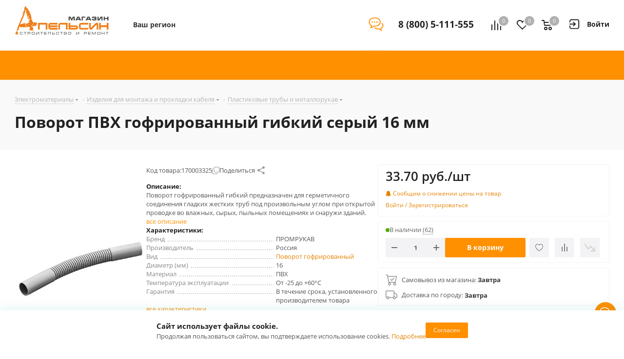

--- FILE ---
content_type: text/html
request_url: https://apelsin.ru/tmgrdfrend/showcaptcha?cc=1&form-fb-hint=2.150&mt=14814AEEE31904CD5EDCEF4FEB29ED0F03C85C92EF2A27B66470A0D3545720B096B7BA6BC6FD346D307A5B643940BE8BFD5DBD81817F67EEFDDCEFD02125D9729C9B7A8071016FAFB0659D91BB07C1AB247173897CC0E294155D0F7BDE37F7F61009FA37C6F461901296D34E8B680B0BEE17063F7F44C0CE4302B5C519B96BBB9929DB8CE03570EFFE6851DA967154A1AF8EF1F28E681440497F3CB9356992962867C99AAD1B672BEE821BAE033A6EA637DF4D3E28B0ABC6B2556233DC39BC4597DDC2C710AF7F4CF7D416B099975DFE9907568BF80E8D58D6BAE65EB49F5C&retpath=aHR0cHM6Ly9hcGVsc2luLnJ1L2xvY2FsL3RlbXBsYXRlcy9hcGxzX2FzcHJvX25leHQvY29tcG9uZW50cy9iaXRyaXgvY2F0YWxvZy9tYWluL3NjcmlwdC5qcz8xNjExNTc3NTI0MzI5NQ%2C%2C_44d7048e1aaee2e002078a807f107cb1&t=7%252F1768661608%252F51d37366f1f36d9ebaeb444bd1667b06&u=8012406897345560908&s=e5bc5dfb0c66c7ed9d601af9314df682
body_size: 10578
content:
<!doctype html><html prefix="og: http://ogp.me/ns#" lang="ru"><meta http-equiv="X-UA-Compatible" content="IE=edge"><meta charset="utf-8"><meta name="viewport" content="width=device-width,initial-scale=1"><title data-react-helmet="true">Вы не робот?</title><meta data-react-helmet="true" property="og:title" content="Яндекс"><meta data-react-helmet="true" property="og:description" content="Найдётся всё"><meta data-react-helmet="true" property="og:image" content="https://yastatic.net/s3/home-static/_/37/37a02b5dc7a51abac55d8a5b6c865f0e.png"><link rel="stylesheet" href="/tmgrdfrend/captcha_smart.a4bcfa3f6e54a5fb6628.min.css?k=1766999278150"><style>@media only screen and (min-width:651px) and (prefers-color-scheme:light){body{background-image:url('https://captcha-backgrounds.s3.yandex.net/static/cloud-background.jpg')}}@media only screen and (min-width:651px) and (prefers-color-scheme:dark){body{background-image:url('https://captcha-backgrounds.s3.yandex.net/static/cloud-background.jpg')}}@media (prefers-color-scheme:light){.LogoLink{background-image:url('https://cdnrhkgfkkpupuotntfj.svc.cdn.yandex.net/cloudlogo.svg')}.Theme_root_default{--smart-captcha-background-color:#fff;--checkbox-captcha-error-color:#f33;--checkbox-captcha-border:1px solid rgba(0,0,0,0.15);--checkbox-captcha-border-radius:11px;--anchor-background-color:#fff;--anchor-background-color-error:rgba(255,51,51,0.12);--anchor-background-color-checked:#5282ff;--anchor-check-mark-color:#fff;--anchor-border:2px solid #ccc;--spin-view-captcha-border-color:#5c81d1;--advanced-captcha-border-radius:11px;--advanced-captcha-image-preview-background-color:rgba(0,0,0,0.05);--textinput-border:2px solid rgba(0,0,0,0.1);--textinput-border-focused:2px solid rgba(0,0,0,0.3);--textinput-view-default-fill-color-base:#fff;--advanced-captcha-tooltip-background-color:#adafb6;--link-view-default-typo-color-base:#04b;--color-typo-ghost:rgba(0,0,0,0.3);--color-base:#000;--color-typo-primary:var(--color-base);--button-view-action-typo-color-base:#fff;--button-view-action-fill-color-base:#6b94f7;--button-view-action-fill-color-hovered:#5c81d1}}@media (prefers-color-scheme:dark){.LogoLink{background-image:url('https://cdnrhkgfkkpupuotntfj.svc.cdn.yandex.net/cloudlogo.svg')}.Theme_root_default{--smart-captcha-background-color:#313036;--checkbox-captcha-error-color:#f33;--checkbox-captcha-border:1px solid #d9d9d9;--checkbox-captcha-border-radius:11px;--anchor-background-color:#313036;--anchor-background-color-error:rgba(255, 51, 51, 0.12);--anchor-background-color-checked:#5c81d1;--anchor-check-mark-color:#fff;--anchor-border:2px solid #6b6b72;--spin-view-captcha-border-color:#5c81d1;--advanced-captcha-border-radius:24px;--advanced-captcha-image-preview-background-color:#414148;--textinput-border:2px solid #95969a;--textinput-border-focused:2px solid #adafb6;--textinput-view-default-fill-color-base:#6e6e73;--advanced-captcha-tooltip-background-color:#adafb6;--link-view-default-typo-color-base:red;--color-typo-ghost:var(--color-typo-primary);--color-base:#dfdfe0;--color-typo-primary:var(--color-base);--button-view-action-typo-color-base:#fff;--button-view-action-fill-color-base:#6b94f7;--button-view-action-fill-color-hovered:#5c81d1}}</style><div id="root"><div class="Theme Theme_color_yandex-default Theme_root_default"><main><div class="Container"><div class="Spacer" style="padding-bottom:40px"><a href="https://cloud.yandex.ru/" aria-label="Yandex Cloud" class="Link Link_view_default LogoLink"></a></div><form method="POST" action="/tmgrdfrend/checkcaptcha?key=[base64]/1768661608/51d37366f1f36d9ebaeb444bd1667b06_c589c88f3c60aa5b1aa47311108ef0d1&mt=[base64]&retpath=aHR0cHM6Ly9hcGVsc2luLnJ1L2xvY2FsL3RlbXBsYXRlcy9hcGxzX2FzcHJvX25leHQvY29tcG9uZW50cy9iaXRyaXgvY2F0YWxvZy9tYWluL3NjcmlwdC5qcz8xNjExNTc3NTI0MzI5NQ%2C%2C_44d7048e1aaee2e002078a807f107cb1&u=8012406897345560908&s=308d4950b203ddce21d72a5d2f8733f8" id="checkbox-captcha-form"><div class="Spacer" style="padding-bottom:16px"><span class="Text Text_weight_medium Text_typography_headline-s">Подтвердите, что запросы отправляли вы, а не робот</span></div><div class="Spacer" style="padding-bottom:16px"><span class="Text Text_weight_regular Text_typography_body-long-m">Нам очень жаль, но запросы с вашего устройства похожи на автоматические.   <a href="https://yandex.ru/support/smart-captcha/problems.html?form-unique_key=8012406897345560908&form-fb-hint=2.150" class="Link Link_view_default">Почему это могло произойти?</a></span></div><noscript><span class="Text Text_color_alert Text_weight_medium Text_typography_body-long-m">У вас отключено исполнение JavaScript. По нажатию вы будете направлены на дополнительную проверку. <a href="https://yandex.ru/support/common/browsers-settings/browsers-java-js-settings.html" class="Link Link_view_default">Как включить JavaScript?</a></span></noscript><input type="hidden" name="rdata"><input type="hidden" name="pdata"><input type="hidden" name="tdata"><input type="hidden" name="picasso"></form><span class="Text Text_color_ghost Text_weight_regular Text_typography_control-xs">Если у вас возникли проблемы, пожалуйста, воспользуйтесь <a href="https://yandex.ru/support/smart-captcha/problems.html?form-unique_key=8012406897345560908&form-fb-hint=2.150" target="_blank" class="Link Link_view_default">формой обратной связи</a></span><div class="Spacer" style="padding-top:10px"><span class="Text Text_color_ghost Text_weight_regular Text_typography_control-xxs"><span data-testid="unique-key">8012406897345560908</span>:<span data-testid="timestamp">1768661609</span></span></div></div></main></div></div> <script>window.__SSR_DATA__={url:"/ru/smartcaptcha",invalid:"no",formAction:"/tmgrdfrend/checkcaptcha?key=[base64]/1768661608/51d37366f1f36d9ebaeb444bd1667b06_c589c88f3c60aa5b1aa47311108ef0d1&mt=[base64]&retpath=aHR0cHM6Ly9hcGVsc2luLnJ1L2xvY2FsL3RlbXBsYXRlcy9hcGxzX2FzcHJvX25leHQvY29tcG9uZW50cy9iaXRyaXgvY2F0YWxvZy9tYWluL3NjcmlwdC5qcz8xNjExNTc3NTI0MzI5NQ%2C%2C_44d7048e1aaee2e002078a807f107cb1&u=8012406897345560908&s=308d4950b203ddce21d72a5d2f8733f8",captchaKey:"[base64]/1768661608/51d37366f1f36d9ebaeb444bd1667b06_c589c88f3c60aa5b1aa47311108ef0d1",imageSrc:"",taskImageSrc:"",task:"",voiceSrc:"",introSrc:"",aesKey:"NIJH9Kij537yIvCao7GAl9gsS+sAq/E7p7N/XbzeGp8=",aesSign:"1_1768661609_17999721590856615440_a39171db01f38226431a5c1eb8177e2d",reqId:"",uniqueKey:"8012406897345560908",powPrefix:"743D313736383636313630393B703D34626530613735312D34343234323761342D64646561323461612D37353034386166333B633D31353B643D39413734324643353535433441304545413232463531363235334637443633463B",powComplexity:"15",sitekey:"ysc1_E9yz9C6uUWHuEsfIasSVjOFkjReBKAkk6SIfy3DSff0234c7",smartCaptchaHost:"smartcaptcha.cloud.yandex.ru",timestamp:"1768661609",ogTitle:"Яндекс",ogDescription:"Найдётся всё",ogImage:"https://yastatic.net/s3/home-static/_/37/37a02b5dc7a51abac55d8a5b6c865f0e.png",support:"https://yandex.ru/support/smart-captcha/problems.html?form-unique_key=8012406897345560908&form-fb-hint=2.150",firstLetterHighlighted:"",linksVisible:"yes",automaticPrecheck:"",searchApiVisible:"no"}</script><script src="/tmgrdfrend/captcha_smart_error.a4bcfa3f6e54a5fb6628.min.js?k=1766999278150" crossorigin=""></script><script src="/tmgrdfrend/captcha_smart_react.min.js?k=1766999278150" crossorigin=""></script><script src="/tmgrdfrend/captcha_smart.a4bcfa3f6e54a5fb6628.js?k=1766999278150" crossorigin=""></script><script>!function(e,n,t,a,c){e.ym=e.ym||function(){(e.ym.a=e.ym.a||[]).push(arguments)},e.ym.l=+new Date,a=n.createElement(t),c=n.getElementsByTagName(t)[0],a.async=1,a.src="https://mc.yandex.ru/metrika/tag.js",c.parentNode.insertBefore(a,c)}(window,document,"script"),ym(10630330,"init",{clickmap:!0,trackLinks:!0,accurateTrackBounce:!0,webvisor:!0,ut:"noindex",params:{req_id:"",unique_key:"8012406897345560908"}})</script><noscript><div><img src="https://mc.yandex.ru/watch/10630330?ut=noindex" style="position:absolute;left:-9999px" alt=""></div></noscript><div><img src="https://adfstat.yandex.ru/captcha?req_id=&unique_key=8012406897345560908" style="position:absolute;left:-9999px" alt=""></div></html>

--- FILE ---
content_type: text/html
request_url: https://apelsin.ru/tmgrdfrend/showcaptcha?cc=1&form-fb-hint=2.150&mt=4B4F3FCDD156AFE7112D7A807BB34AE5098AD22CC4AB44C3DC911D000C20FABA2AFE8061370478851D7D583345C462E24F2ED853EA749248D842F1248C6CE82A8DCF0742A18EE7285BE144369CCDEA146F58A6DF57559BC969D4A3F76961D5BA3A79986A4AAB62B43C44BA7ED17FA2147BBA3C220CDF3F516141092CD165B0B84670E8177BFE99CD69944A474F71271611CC5B2AFE5437E431498F5E1AE0C19FF12121D64043D6D2CFA79814AEF7F4AF529606910A02B9524B2C5EBFEBC5C57F1E35921FF1DB9B248C4773DD04EFB0115CB611FD9FA03365800C2E249E85C1&retpath=aHR0cHM6Ly9hcGVsc2luLnJ1L2xvY2FsL3RlbXBsYXRlcy9hcGxzX2FzcHJvX25leHQvanMvdmlkZW9fYmFubmVyLm1pbi5qcz8xNjAxMjg3OTk2MTY5NzA%2C_7bd0f6e357da97ba77d2db35069cc62f&t=7%252F1768661608%252Fb8d1678af06f314612a1d06baa49fe4a&u=8012406897278452035&s=21c312d3f6129d7fd6290e05f81e2a9f
body_size: 10458
content:
<!doctype html><html prefix="og: http://ogp.me/ns#" lang="ru"><meta http-equiv="X-UA-Compatible" content="IE=edge"><meta charset="utf-8"><meta name="viewport" content="width=device-width,initial-scale=1"><title data-react-helmet="true">Вы не робот?</title><meta data-react-helmet="true" property="og:title" content="Яндекс"><meta data-react-helmet="true" property="og:description" content="Найдётся всё"><meta data-react-helmet="true" property="og:image" content="https://yastatic.net/s3/home-static/_/37/37a02b5dc7a51abac55d8a5b6c865f0e.png"><link rel="stylesheet" href="/tmgrdfrend/captcha_smart.a4bcfa3f6e54a5fb6628.min.css?k=1766999278150"><style>@media only screen and (min-width:651px) and (prefers-color-scheme:light){body{background-image:url('https://captcha-backgrounds.s3.yandex.net/static/cloud-background.jpg')}}@media only screen and (min-width:651px) and (prefers-color-scheme:dark){body{background-image:url('https://captcha-backgrounds.s3.yandex.net/static/cloud-background.jpg')}}@media (prefers-color-scheme:light){.LogoLink{background-image:url('https://cdnrhkgfkkpupuotntfj.svc.cdn.yandex.net/cloudlogo.svg')}.Theme_root_default{--smart-captcha-background-color:#fff;--checkbox-captcha-error-color:#f33;--checkbox-captcha-border:1px solid rgba(0,0,0,0.15);--checkbox-captcha-border-radius:11px;--anchor-background-color:#fff;--anchor-background-color-error:rgba(255,51,51,0.12);--anchor-background-color-checked:#5282ff;--anchor-check-mark-color:#fff;--anchor-border:2px solid #ccc;--spin-view-captcha-border-color:#5c81d1;--advanced-captcha-border-radius:11px;--advanced-captcha-image-preview-background-color:rgba(0,0,0,0.05);--textinput-border:2px solid rgba(0,0,0,0.1);--textinput-border-focused:2px solid rgba(0,0,0,0.3);--textinput-view-default-fill-color-base:#fff;--advanced-captcha-tooltip-background-color:#adafb6;--link-view-default-typo-color-base:#04b;--color-typo-ghost:rgba(0,0,0,0.3);--color-base:#000;--color-typo-primary:var(--color-base);--button-view-action-typo-color-base:#fff;--button-view-action-fill-color-base:#6b94f7;--button-view-action-fill-color-hovered:#5c81d1}}@media (prefers-color-scheme:dark){.LogoLink{background-image:url('https://cdnrhkgfkkpupuotntfj.svc.cdn.yandex.net/cloudlogo.svg')}.Theme_root_default{--smart-captcha-background-color:#313036;--checkbox-captcha-error-color:#f33;--checkbox-captcha-border:1px solid #d9d9d9;--checkbox-captcha-border-radius:11px;--anchor-background-color:#313036;--anchor-background-color-error:rgba(255, 51, 51, 0.12);--anchor-background-color-checked:#5c81d1;--anchor-check-mark-color:#fff;--anchor-border:2px solid #6b6b72;--spin-view-captcha-border-color:#5c81d1;--advanced-captcha-border-radius:24px;--advanced-captcha-image-preview-background-color:#414148;--textinput-border:2px solid #95969a;--textinput-border-focused:2px solid #adafb6;--textinput-view-default-fill-color-base:#6e6e73;--advanced-captcha-tooltip-background-color:#adafb6;--link-view-default-typo-color-base:red;--color-typo-ghost:var(--color-typo-primary);--color-base:#dfdfe0;--color-typo-primary:var(--color-base);--button-view-action-typo-color-base:#fff;--button-view-action-fill-color-base:#6b94f7;--button-view-action-fill-color-hovered:#5c81d1}}</style><div id="root"><div class="Theme Theme_color_yandex-default Theme_root_default"><main><div class="Container"><div class="Spacer" style="padding-bottom:40px"><a href="https://cloud.yandex.ru/" aria-label="Yandex Cloud" class="Link Link_view_default LogoLink"></a></div><form method="POST" action="/tmgrdfrend/checkcaptcha?key=[base64]/1768661608/b8d1678af06f314612a1d06baa49fe4a_119ee4220539aeb926046c0dbd1a072f&mt=[base64]&retpath=aHR0cHM6Ly9hcGVsc2luLnJ1L2xvY2FsL3RlbXBsYXRlcy9hcGxzX2FzcHJvX25leHQvanMvdmlkZW9fYmFubmVyLm1pbi5qcz8xNjAxMjg3OTk2MTY5NzA%2C_7bd0f6e357da97ba77d2db35069cc62f&u=8012406897278452035&s=c81d2bb1c78eb68c7594ec72e7f68f1b" id="checkbox-captcha-form"><div class="Spacer" style="padding-bottom:16px"><span class="Text Text_weight_medium Text_typography_headline-s">Подтвердите, что запросы отправляли вы, а не робот</span></div><div class="Spacer" style="padding-bottom:16px"><span class="Text Text_weight_regular Text_typography_body-long-m">Нам очень жаль, но запросы с вашего устройства похожи на автоматические.   <a href="https://yandex.ru/support/smart-captcha/problems.html?form-unique_key=8012406897278452035&form-fb-hint=2.150" class="Link Link_view_default">Почему это могло произойти?</a></span></div><noscript><span class="Text Text_color_alert Text_weight_medium Text_typography_body-long-m">У вас отключено исполнение JavaScript. По нажатию вы будете направлены на дополнительную проверку. <a href="https://yandex.ru/support/common/browsers-settings/browsers-java-js-settings.html" class="Link Link_view_default">Как включить JavaScript?</a></span></noscript><input type="hidden" name="rdata"><input type="hidden" name="pdata"><input type="hidden" name="tdata"><input type="hidden" name="picasso"></form><span class="Text Text_color_ghost Text_weight_regular Text_typography_control-xs">Если у вас возникли проблемы, пожалуйста, воспользуйтесь <a href="https://yandex.ru/support/smart-captcha/problems.html?form-unique_key=8012406897278452035&form-fb-hint=2.150" target="_blank" class="Link Link_view_default">формой обратной связи</a></span><div class="Spacer" style="padding-top:10px"><span class="Text Text_color_ghost Text_weight_regular Text_typography_control-xxs"><span data-testid="unique-key">8012406897278452035</span>:<span data-testid="timestamp">1768661609</span></span></div></div></main></div></div> <script>window.__SSR_DATA__={url:"/ru/smartcaptcha",invalid:"no",formAction:"/tmgrdfrend/checkcaptcha?key=[base64]/1768661608/b8d1678af06f314612a1d06baa49fe4a_119ee4220539aeb926046c0dbd1a072f&mt=[base64]&retpath=aHR0cHM6Ly9hcGVsc2luLnJ1L2xvY2FsL3RlbXBsYXRlcy9hcGxzX2FzcHJvX25leHQvanMvdmlkZW9fYmFubmVyLm1pbi5qcz8xNjAxMjg3OTk2MTY5NzA%2C_7bd0f6e357da97ba77d2db35069cc62f&u=8012406897278452035&s=c81d2bb1c78eb68c7594ec72e7f68f1b",captchaKey:"[base64]/1768661608/b8d1678af06f314612a1d06baa49fe4a_119ee4220539aeb926046c0dbd1a072f",imageSrc:"",taskImageSrc:"",task:"",voiceSrc:"",introSrc:"",aesKey:"Yf5wQ0R8jqhqcQijG9poVlcLKJqSn4zGTo7aOTl33w8=",aesSign:"1_1768661609_1056851480546913226_9f1d03d68d33df83aa0406f9a3817d0b",reqId:"",uniqueKey:"8012406897278452035",powPrefix:"743D313736383636313630393B703D35373230323263302D66383530633331312D35363033363738332D31313534623965653B633D31353B643D41353333313336423536364133413030393739353935423937324136443239413B",powComplexity:"15",sitekey:"ysc1_E9yz9C6uUWHuEsfIasSVjOFkjReBKAkk6SIfy3DSff0234c7",smartCaptchaHost:"smartcaptcha.cloud.yandex.ru",timestamp:"1768661609",ogTitle:"Яндекс",ogDescription:"Найдётся всё",ogImage:"https://yastatic.net/s3/home-static/_/37/37a02b5dc7a51abac55d8a5b6c865f0e.png",support:"https://yandex.ru/support/smart-captcha/problems.html?form-unique_key=8012406897278452035&form-fb-hint=2.150",firstLetterHighlighted:"",linksVisible:"yes",automaticPrecheck:"",searchApiVisible:"no"}</script><script src="/tmgrdfrend/captcha_smart_error.a4bcfa3f6e54a5fb6628.min.js?k=1766999278150" crossorigin=""></script><script src="/tmgrdfrend/captcha_smart_react.min.js?k=1766999278150" crossorigin=""></script><script src="/tmgrdfrend/captcha_smart.a4bcfa3f6e54a5fb6628.js?k=1766999278150" crossorigin=""></script><script>!function(e,n,t,a,c){e.ym=e.ym||function(){(e.ym.a=e.ym.a||[]).push(arguments)},e.ym.l=+new Date,a=n.createElement(t),c=n.getElementsByTagName(t)[0],a.async=1,a.src="https://mc.yandex.ru/metrika/tag.js",c.parentNode.insertBefore(a,c)}(window,document,"script"),ym(10630330,"init",{clickmap:!0,trackLinks:!0,accurateTrackBounce:!0,webvisor:!0,ut:"noindex",params:{req_id:"",unique_key:"8012406897278452035"}})</script><noscript><div><img src="https://mc.yandex.ru/watch/10630330?ut=noindex" style="position:absolute;left:-9999px" alt=""></div></noscript><div><img src="https://adfstat.yandex.ru/captcha?req_id=&unique_key=8012406897278452035" style="position:absolute;left:-9999px" alt=""></div></html>

--- FILE ---
content_type: text/html
request_url: https://apelsin.ru/tmgrdfrend/showcaptcha?cc=1&form-fb-hint=2.150&mt=1C0E42619BC3B582D410C233F6AD89A4F50DBC15237BF3121E1186622F3FA10F3C0045E25D2C1569EA5FC59C309053251310116AE9DF73EE815DD1372968C5C2A4ED6251FC012DA09A06ECF95577BD0B2EAD85C8B1667A8E5F1CE55DC2846345B33F3C0BD2CDD25E961B00F451B9B183515444C74354F95B2D789A05CAFEAA140E593FFAA2F99051DCA4BDA52A27626F19BE870D779A9A299090482150D690F833EB7B37782978C93131B7AC95D8D48727E971A3B05838ABA622B67BDE8DE4DBE5892206563E587B7F4DC3BB75ABD8402E7A6B57FB6BEA3411E1D9E19ECC12&retpath=aHR0cHM6Ly9hcGVsc2luLnJ1L2xvY2FsL3RlbXBsYXRlcy9hcGxzX2FzcHJvX25leHQvY29tcG9uZW50cy9iaXRyaXgvbWVudS90b3BfcmVzdHlsZS9zY3JpcHQuanM_MTY0NDg0OTY0ODQ5OTk%2C_89295a10cad5905489108363a0c9deb1&t=7%252F1768661608%252F9264e5a6be2071906370ef5243db9e71&u=8012406897278452039&s=8eff574e9c8e11f0ecedf6f8cb311097
body_size: 10513
content:
<!doctype html><html prefix="og: http://ogp.me/ns#" lang="ru"><meta http-equiv="X-UA-Compatible" content="IE=edge"><meta charset="utf-8"><meta name="viewport" content="width=device-width,initial-scale=1"><title data-react-helmet="true">Вы не робот?</title><meta data-react-helmet="true" property="og:title" content="Яндекс"><meta data-react-helmet="true" property="og:description" content="Найдётся всё"><meta data-react-helmet="true" property="og:image" content="https://yastatic.net/s3/home-static/_/37/37a02b5dc7a51abac55d8a5b6c865f0e.png"><link rel="stylesheet" href="/tmgrdfrend/captcha_smart.a4bcfa3f6e54a5fb6628.min.css?k=1766999278150"><style>@media only screen and (min-width:651px) and (prefers-color-scheme:light){body{background-image:url('https://captcha-backgrounds.s3.yandex.net/static/cloud-background.jpg')}}@media only screen and (min-width:651px) and (prefers-color-scheme:dark){body{background-image:url('https://captcha-backgrounds.s3.yandex.net/static/cloud-background.jpg')}}@media (prefers-color-scheme:light){.LogoLink{background-image:url('https://cdnrhkgfkkpupuotntfj.svc.cdn.yandex.net/cloudlogo.svg')}.Theme_root_default{--smart-captcha-background-color:#fff;--checkbox-captcha-error-color:#f33;--checkbox-captcha-border:1px solid rgba(0,0,0,0.15);--checkbox-captcha-border-radius:11px;--anchor-background-color:#fff;--anchor-background-color-error:rgba(255,51,51,0.12);--anchor-background-color-checked:#5282ff;--anchor-check-mark-color:#fff;--anchor-border:2px solid #ccc;--spin-view-captcha-border-color:#5c81d1;--advanced-captcha-border-radius:11px;--advanced-captcha-image-preview-background-color:rgba(0,0,0,0.05);--textinput-border:2px solid rgba(0,0,0,0.1);--textinput-border-focused:2px solid rgba(0,0,0,0.3);--textinput-view-default-fill-color-base:#fff;--advanced-captcha-tooltip-background-color:#adafb6;--link-view-default-typo-color-base:#04b;--color-typo-ghost:rgba(0,0,0,0.3);--color-base:#000;--color-typo-primary:var(--color-base);--button-view-action-typo-color-base:#fff;--button-view-action-fill-color-base:#6b94f7;--button-view-action-fill-color-hovered:#5c81d1}}@media (prefers-color-scheme:dark){.LogoLink{background-image:url('https://cdnrhkgfkkpupuotntfj.svc.cdn.yandex.net/cloudlogo.svg')}.Theme_root_default{--smart-captcha-background-color:#313036;--checkbox-captcha-error-color:#f33;--checkbox-captcha-border:1px solid #d9d9d9;--checkbox-captcha-border-radius:11px;--anchor-background-color:#313036;--anchor-background-color-error:rgba(255, 51, 51, 0.12);--anchor-background-color-checked:#5c81d1;--anchor-check-mark-color:#fff;--anchor-border:2px solid #6b6b72;--spin-view-captcha-border-color:#5c81d1;--advanced-captcha-border-radius:24px;--advanced-captcha-image-preview-background-color:#414148;--textinput-border:2px solid #95969a;--textinput-border-focused:2px solid #adafb6;--textinput-view-default-fill-color-base:#6e6e73;--advanced-captcha-tooltip-background-color:#adafb6;--link-view-default-typo-color-base:red;--color-typo-ghost:var(--color-typo-primary);--color-base:#dfdfe0;--color-typo-primary:var(--color-base);--button-view-action-typo-color-base:#fff;--button-view-action-fill-color-base:#6b94f7;--button-view-action-fill-color-hovered:#5c81d1}}</style><div id="root"><div class="Theme Theme_color_yandex-default Theme_root_default"><main><div class="Container"><div class="Spacer" style="padding-bottom:40px"><a href="https://cloud.yandex.ru/" aria-label="Yandex Cloud" class="Link Link_view_default LogoLink"></a></div><form method="POST" action="/tmgrdfrend/checkcaptcha?key=[base64]/1768661608/9264e5a6be2071906370ef5243db9e71_125aebebd8463b0981ba3818ef3dfa2f&mt=[base64]&retpath=aHR0cHM6Ly9hcGVsc2luLnJ1L2xvY2FsL3RlbXBsYXRlcy9hcGxzX2FzcHJvX25leHQvY29tcG9uZW50cy9iaXRyaXgvbWVudS90b3BfcmVzdHlsZS9zY3JpcHQuanM_MTY0NDg0OTY0ODQ5OTk%2C_89295a10cad5905489108363a0c9deb1&u=8012406897278452039&s=c2a00fe99f2fb020718c50de690d5cf0" id="checkbox-captcha-form"><div class="Spacer" style="padding-bottom:16px"><span class="Text Text_weight_medium Text_typography_headline-s">Подтвердите, что запросы отправляли вы, а не робот</span></div><div class="Spacer" style="padding-bottom:16px"><span class="Text Text_weight_regular Text_typography_body-long-m">Нам очень жаль, но запросы с вашего устройства похожи на автоматические.   <a href="https://yandex.ru/support/smart-captcha/problems.html?form-unique_key=8012406897278452039&form-fb-hint=2.150" class="Link Link_view_default">Почему это могло произойти?</a></span></div><noscript><span class="Text Text_color_alert Text_weight_medium Text_typography_body-long-m">У вас отключено исполнение JavaScript. По нажатию вы будете направлены на дополнительную проверку. <a href="https://yandex.ru/support/common/browsers-settings/browsers-java-js-settings.html" class="Link Link_view_default">Как включить JavaScript?</a></span></noscript><input type="hidden" name="rdata"><input type="hidden" name="pdata"><input type="hidden" name="tdata"><input type="hidden" name="picasso"></form><span class="Text Text_color_ghost Text_weight_regular Text_typography_control-xs">Если у вас возникли проблемы, пожалуйста, воспользуйтесь <a href="https://yandex.ru/support/smart-captcha/problems.html?form-unique_key=8012406897278452039&form-fb-hint=2.150" target="_blank" class="Link Link_view_default">формой обратной связи</a></span><div class="Spacer" style="padding-top:10px"><span class="Text Text_color_ghost Text_weight_regular Text_typography_control-xxs"><span data-testid="unique-key">8012406897278452039</span>:<span data-testid="timestamp">1768661609</span></span></div></div></main></div></div> <script>window.__SSR_DATA__={url:"/ru/smartcaptcha",invalid:"no",formAction:"/tmgrdfrend/checkcaptcha?key=[base64]/1768661608/9264e5a6be2071906370ef5243db9e71_125aebebd8463b0981ba3818ef3dfa2f&mt=[base64]&retpath=aHR0cHM6Ly9hcGVsc2luLnJ1L2xvY2FsL3RlbXBsYXRlcy9hcGxzX2FzcHJvX25leHQvY29tcG9uZW50cy9iaXRyaXgvbWVudS90b3BfcmVzdHlsZS9zY3JpcHQuanM_MTY0NDg0OTY0ODQ5OTk%2C_89295a10cad5905489108363a0c9deb1&u=8012406897278452039&s=c2a00fe99f2fb020718c50de690d5cf0",captchaKey:"[base64]/1768661608/9264e5a6be2071906370ef5243db9e71_125aebebd8463b0981ba3818ef3dfa2f",imageSrc:"",taskImageSrc:"",task:"",voiceSrc:"",introSrc:"",aesKey:"B5z3CkLIYkJLBqYyZX8ep9zyOqWCyn6/ltTiGicW5/Q=",aesSign:"1_1768661609_943981069005513338_4bbb8e14484ebc86bf621b3462c3fa5c",reqId:"",uniqueKey:"8012406897278452039",powPrefix:"743D313736383636313630393B703D35346266623532642D37663961306239312D61323561396333392D32633265666561363B633D31353B643D33354536443134463539424444443743414146413834454436424235444545423B",powComplexity:"15",sitekey:"ysc1_E9yz9C6uUWHuEsfIasSVjOFkjReBKAkk6SIfy3DSff0234c7",smartCaptchaHost:"smartcaptcha.cloud.yandex.ru",timestamp:"1768661609",ogTitle:"Яндекс",ogDescription:"Найдётся всё",ogImage:"https://yastatic.net/s3/home-static/_/37/37a02b5dc7a51abac55d8a5b6c865f0e.png",support:"https://yandex.ru/support/smart-captcha/problems.html?form-unique_key=8012406897278452039&form-fb-hint=2.150",firstLetterHighlighted:"",linksVisible:"yes",automaticPrecheck:"",searchApiVisible:"no"}</script><script src="/tmgrdfrend/captcha_smart_error.a4bcfa3f6e54a5fb6628.min.js?k=1766999278150" crossorigin=""></script><script src="/tmgrdfrend/captcha_smart_react.min.js?k=1766999278150" crossorigin=""></script><script src="/tmgrdfrend/captcha_smart.a4bcfa3f6e54a5fb6628.js?k=1766999278150" crossorigin=""></script><script>!function(e,n,t,a,c){e.ym=e.ym||function(){(e.ym.a=e.ym.a||[]).push(arguments)},e.ym.l=+new Date,a=n.createElement(t),c=n.getElementsByTagName(t)[0],a.async=1,a.src="https://mc.yandex.ru/metrika/tag.js",c.parentNode.insertBefore(a,c)}(window,document,"script"),ym(10630330,"init",{clickmap:!0,trackLinks:!0,accurateTrackBounce:!0,webvisor:!0,ut:"noindex",params:{req_id:"",unique_key:"8012406897278452039"}})</script><noscript><div><img src="https://mc.yandex.ru/watch/10630330?ut=noindex" style="position:absolute;left:-9999px" alt=""></div></noscript><div><img src="https://adfstat.yandex.ru/captcha?req_id=&unique_key=8012406897278452039" style="position:absolute;left:-9999px" alt=""></div></html>

--- FILE ---
content_type: text/html
request_url: https://apelsin.ru/tmgrdfrend/showcaptcha?cc=1&form-fb-hint=2.150&mt=A9E7F4C68B808C0E6F3A3D89C5302DD3B3D4F62F8F9116404329B78CF80C608518B123AB6FFA0CCF28115A7A94CB20FD7942B361A8B6F6C3EE929B3D33C6B0F4776E10C15C80762A694235680A06CDBAC68B5C0C6611EF569513981B78969221BD95DB90A1FA7834CA33C1C9EBADF9822F359DE4B41166CEB8C55E1FE712F66E88C4578E08F123FE5950BEDBF3F7BA7902A257CCDC2513981FB3EF4E21F079B7696C58C776B19666C53FB6BEE0F8950CA5ADE9A7A25305847F80B01A2A3484BF7773C846D33EF263ECA22DE97496D751E92C2CAF9F10664AE2A0C8905FFC68&retpath=aHR0cHM6Ly9hcGVsc2luLnJ1L2JpdHJpeC9jb21wb25lbnRzL2JpdHJpeC9zZWFyY2gudGl0bGUvc2NyaXB0Lm1pbi5qcz8xNTYxNzA4NDQ5NjQ0Mw%2C%2C_8c134b703b46ea35b8eee05f798e6a08&t=7%252F1768661608%252Fe00a3aded10988bb46d605894daf6f65&u=8012406897278452038&s=c1614d4bbf28cd4d31ffff719c9149dd
body_size: 10451
content:
<!doctype html><html prefix="og: http://ogp.me/ns#" lang="ru"><meta http-equiv="X-UA-Compatible" content="IE=edge"><meta charset="utf-8"><meta name="viewport" content="width=device-width,initial-scale=1"><title data-react-helmet="true">Вы не робот?</title><meta data-react-helmet="true" property="og:title" content="Яндекс"><meta data-react-helmet="true" property="og:description" content="Найдётся всё"><meta data-react-helmet="true" property="og:image" content="https://yastatic.net/s3/home-static/_/37/37a02b5dc7a51abac55d8a5b6c865f0e.png"><link rel="stylesheet" href="/tmgrdfrend/captcha_smart.a4bcfa3f6e54a5fb6628.min.css?k=1766999278150"><style>@media only screen and (min-width:651px) and (prefers-color-scheme:light){body{background-image:url('https://captcha-backgrounds.s3.yandex.net/static/cloud-background.jpg')}}@media only screen and (min-width:651px) and (prefers-color-scheme:dark){body{background-image:url('https://captcha-backgrounds.s3.yandex.net/static/cloud-background.jpg')}}@media (prefers-color-scheme:light){.LogoLink{background-image:url('https://cdnrhkgfkkpupuotntfj.svc.cdn.yandex.net/cloudlogo.svg')}.Theme_root_default{--smart-captcha-background-color:#fff;--checkbox-captcha-error-color:#f33;--checkbox-captcha-border:1px solid rgba(0,0,0,0.15);--checkbox-captcha-border-radius:11px;--anchor-background-color:#fff;--anchor-background-color-error:rgba(255,51,51,0.12);--anchor-background-color-checked:#5282ff;--anchor-check-mark-color:#fff;--anchor-border:2px solid #ccc;--spin-view-captcha-border-color:#5c81d1;--advanced-captcha-border-radius:11px;--advanced-captcha-image-preview-background-color:rgba(0,0,0,0.05);--textinput-border:2px solid rgba(0,0,0,0.1);--textinput-border-focused:2px solid rgba(0,0,0,0.3);--textinput-view-default-fill-color-base:#fff;--advanced-captcha-tooltip-background-color:#adafb6;--link-view-default-typo-color-base:#04b;--color-typo-ghost:rgba(0,0,0,0.3);--color-base:#000;--color-typo-primary:var(--color-base);--button-view-action-typo-color-base:#fff;--button-view-action-fill-color-base:#6b94f7;--button-view-action-fill-color-hovered:#5c81d1}}@media (prefers-color-scheme:dark){.LogoLink{background-image:url('https://cdnrhkgfkkpupuotntfj.svc.cdn.yandex.net/cloudlogo.svg')}.Theme_root_default{--smart-captcha-background-color:#313036;--checkbox-captcha-error-color:#f33;--checkbox-captcha-border:1px solid #d9d9d9;--checkbox-captcha-border-radius:11px;--anchor-background-color:#313036;--anchor-background-color-error:rgba(255, 51, 51, 0.12);--anchor-background-color-checked:#5c81d1;--anchor-check-mark-color:#fff;--anchor-border:2px solid #6b6b72;--spin-view-captcha-border-color:#5c81d1;--advanced-captcha-border-radius:24px;--advanced-captcha-image-preview-background-color:#414148;--textinput-border:2px solid #95969a;--textinput-border-focused:2px solid #adafb6;--textinput-view-default-fill-color-base:#6e6e73;--advanced-captcha-tooltip-background-color:#adafb6;--link-view-default-typo-color-base:red;--color-typo-ghost:var(--color-typo-primary);--color-base:#dfdfe0;--color-typo-primary:var(--color-base);--button-view-action-typo-color-base:#fff;--button-view-action-fill-color-base:#6b94f7;--button-view-action-fill-color-hovered:#5c81d1}}</style><div id="root"><div class="Theme Theme_color_yandex-default Theme_root_default"><main><div class="Container"><div class="Spacer" style="padding-bottom:40px"><a href="https://cloud.yandex.ru/" aria-label="Yandex Cloud" class="Link Link_view_default LogoLink"></a></div><form method="POST" action="/tmgrdfrend/checkcaptcha?key=[base64]/1768661608/e00a3aded10988bb46d605894daf6f65_28cb4b455cdcedcbbb0b4632f98483aa&mt=[base64]&retpath=aHR0cHM6Ly9hcGVsc2luLnJ1L2JpdHJpeC9jb21wb25lbnRzL2JpdHJpeC9zZWFyY2gudGl0bGUvc2NyaXB0Lm1pbi5qcz8xNTYxNzA4NDQ5NjQ0Mw%2C%2C_8c134b703b46ea35b8eee05f798e6a08&u=8012406897278452038&s=31cee78c17a1e854c22f7f09e8bfc88c" id="checkbox-captcha-form"><div class="Spacer" style="padding-bottom:16px"><span class="Text Text_weight_medium Text_typography_headline-s">Подтвердите, что запросы отправляли вы, а не робот</span></div><div class="Spacer" style="padding-bottom:16px"><span class="Text Text_weight_regular Text_typography_body-long-m">Нам очень жаль, но запросы с вашего устройства похожи на автоматические.   <a href="https://yandex.ru/support/smart-captcha/problems.html?form-unique_key=8012406897278452038&form-fb-hint=2.150" class="Link Link_view_default">Почему это могло произойти?</a></span></div><noscript><span class="Text Text_color_alert Text_weight_medium Text_typography_body-long-m">У вас отключено исполнение JavaScript. По нажатию вы будете направлены на дополнительную проверку. <a href="https://yandex.ru/support/common/browsers-settings/browsers-java-js-settings.html" class="Link Link_view_default">Как включить JavaScript?</a></span></noscript><input type="hidden" name="rdata"><input type="hidden" name="pdata"><input type="hidden" name="tdata"><input type="hidden" name="picasso"></form><span class="Text Text_color_ghost Text_weight_regular Text_typography_control-xs">Если у вас возникли проблемы, пожалуйста, воспользуйтесь <a href="https://yandex.ru/support/smart-captcha/problems.html?form-unique_key=8012406897278452038&form-fb-hint=2.150" target="_blank" class="Link Link_view_default">формой обратной связи</a></span><div class="Spacer" style="padding-top:10px"><span class="Text Text_color_ghost Text_weight_regular Text_typography_control-xxs"><span data-testid="unique-key">8012406897278452038</span>:<span data-testid="timestamp">1768661609</span></span></div></div></main></div></div> <script>window.__SSR_DATA__={url:"/ru/smartcaptcha",invalid:"no",formAction:"/tmgrdfrend/checkcaptcha?key=[base64]/1768661608/e00a3aded10988bb46d605894daf6f65_28cb4b455cdcedcbbb0b4632f98483aa&mt=[base64]&retpath=aHR0cHM6Ly9hcGVsc2luLnJ1L2JpdHJpeC9jb21wb25lbnRzL2JpdHJpeC9zZWFyY2gudGl0bGUvc2NyaXB0Lm1pbi5qcz8xNTYxNzA4NDQ5NjQ0Mw%2C%2C_8c134b703b46ea35b8eee05f798e6a08&u=8012406897278452038&s=31cee78c17a1e854c22f7f09e8bfc88c",captchaKey:"[base64]/1768661608/e00a3aded10988bb46d605894daf6f65_28cb4b455cdcedcbbb0b4632f98483aa",imageSrc:"",taskImageSrc:"",task:"",voiceSrc:"",introSrc:"",aesKey:"0BUiIScPxgTK/1h8SUtCSKq8hhlSEgfWoYv9b6pYcyg=",aesSign:"1_1768661609_2798318247289001016_e3e1008b47c69290b3cf8c882426b825",reqId:"",uniqueKey:"8012406897278452038",powPrefix:"743D313736383636313630393B703D63386139363834322D37316463396538652D66316132643630632D35313235333730633B633D31353B643D34333442413145354546444143334631424534423146314638383741333843453B",powComplexity:"15",sitekey:"ysc1_E9yz9C6uUWHuEsfIasSVjOFkjReBKAkk6SIfy3DSff0234c7",smartCaptchaHost:"smartcaptcha.cloud.yandex.ru",timestamp:"1768661609",ogTitle:"Яндекс",ogDescription:"Найдётся всё",ogImage:"https://yastatic.net/s3/home-static/_/37/37a02b5dc7a51abac55d8a5b6c865f0e.png",support:"https://yandex.ru/support/smart-captcha/problems.html?form-unique_key=8012406897278452038&form-fb-hint=2.150",firstLetterHighlighted:"",linksVisible:"yes",automaticPrecheck:"",searchApiVisible:"no"}</script><script src="/tmgrdfrend/captcha_smart_error.a4bcfa3f6e54a5fb6628.min.js?k=1766999278150" crossorigin=""></script><script src="/tmgrdfrend/captcha_smart_react.min.js?k=1766999278150" crossorigin=""></script><script src="/tmgrdfrend/captcha_smart.a4bcfa3f6e54a5fb6628.js?k=1766999278150" crossorigin=""></script><script>!function(e,n,t,a,c){e.ym=e.ym||function(){(e.ym.a=e.ym.a||[]).push(arguments)},e.ym.l=+new Date,a=n.createElement(t),c=n.getElementsByTagName(t)[0],a.async=1,a.src="https://mc.yandex.ru/metrika/tag.js",c.parentNode.insertBefore(a,c)}(window,document,"script"),ym(10630330,"init",{clickmap:!0,trackLinks:!0,accurateTrackBounce:!0,webvisor:!0,ut:"noindex",params:{req_id:"",unique_key:"8012406897278452038"}})</script><noscript><div><img src="https://mc.yandex.ru/watch/10630330?ut=noindex" style="position:absolute;left:-9999px" alt=""></div></noscript><div><img src="https://adfstat.yandex.ru/captcha?req_id=&unique_key=8012406897278452038" style="position:absolute;left:-9999px" alt=""></div></html>

--- FILE ---
content_type: text/html
request_url: https://apelsin.ru/tmgrdfrend/showcaptcha?cc=1&form-fb-hint=2.150&mt=F8F75BA580CE370A56CA30D6C5F6ED13255F98171A6FB7E0667ECCEFCC2D6C7DD97C65E8423B987C028D583B9D9004CC97F184A2AB3862DDF5557D5507AB78BF635549AB366FA19D13A5212B14AFAFAC18F50CF2B128B6AAD2221087DA51E5C4A3D381B163692E8C323CD8E4ED242C7C9BC0153607E1994E6C5707B513EAC5CF52113A28D2883453851DC4E5E784933A94919028F11B10EADC4F0019B6FB0EC9870B55B31ABC3FBC967529FC17B1E2ACA52C73E1170B1A84DB0E748E46F876DC74ED001291B99B76C34F38E4719525A4457CA1414B6BF9E335933B97B9C73D&retpath=aHR0cHM6Ly9hcGVsc2luLnJ1L2xvY2FsL3RlbXBsYXRlcy9hcGxzX2FzcHJvX25leHQvY29tcG9uZW50cy9iaXRyaXgvc2VhcmNoLnRpdGxlL2ZpeGVkL3NjcmlwdC5qcz8xNTc2MzI1OTA4MTMzNDI%2C_beaf4b0494194b590cb0c67fc98daab8&t=7%252F1768661608%252F34b9fa5c4e56b3decb41ea912e624ebb&u=8012406897278452040&s=2902f0a697a59f6a45cd832f918933e4
body_size: 10522
content:
<!doctype html><html prefix="og: http://ogp.me/ns#" lang="ru"><meta http-equiv="X-UA-Compatible" content="IE=edge"><meta charset="utf-8"><meta name="viewport" content="width=device-width,initial-scale=1"><title data-react-helmet="true">Вы не робот?</title><meta data-react-helmet="true" property="og:title" content="Яндекс"><meta data-react-helmet="true" property="og:description" content="Найдётся всё"><meta data-react-helmet="true" property="og:image" content="https://yastatic.net/s3/home-static/_/37/37a02b5dc7a51abac55d8a5b6c865f0e.png"><link rel="stylesheet" href="/tmgrdfrend/captcha_smart.a4bcfa3f6e54a5fb6628.min.css?k=1766999278150"><style>@media only screen and (min-width:651px) and (prefers-color-scheme:light){body{background-image:url('https://captcha-backgrounds.s3.yandex.net/static/cloud-background.jpg')}}@media only screen and (min-width:651px) and (prefers-color-scheme:dark){body{background-image:url('https://captcha-backgrounds.s3.yandex.net/static/cloud-background.jpg')}}@media (prefers-color-scheme:light){.LogoLink{background-image:url('https://cdnrhkgfkkpupuotntfj.svc.cdn.yandex.net/cloudlogo.svg')}.Theme_root_default{--smart-captcha-background-color:#fff;--checkbox-captcha-error-color:#f33;--checkbox-captcha-border:1px solid rgba(0,0,0,0.15);--checkbox-captcha-border-radius:11px;--anchor-background-color:#fff;--anchor-background-color-error:rgba(255,51,51,0.12);--anchor-background-color-checked:#5282ff;--anchor-check-mark-color:#fff;--anchor-border:2px solid #ccc;--spin-view-captcha-border-color:#5c81d1;--advanced-captcha-border-radius:11px;--advanced-captcha-image-preview-background-color:rgba(0,0,0,0.05);--textinput-border:2px solid rgba(0,0,0,0.1);--textinput-border-focused:2px solid rgba(0,0,0,0.3);--textinput-view-default-fill-color-base:#fff;--advanced-captcha-tooltip-background-color:#adafb6;--link-view-default-typo-color-base:#04b;--color-typo-ghost:rgba(0,0,0,0.3);--color-base:#000;--color-typo-primary:var(--color-base);--button-view-action-typo-color-base:#fff;--button-view-action-fill-color-base:#6b94f7;--button-view-action-fill-color-hovered:#5c81d1}}@media (prefers-color-scheme:dark){.LogoLink{background-image:url('https://cdnrhkgfkkpupuotntfj.svc.cdn.yandex.net/cloudlogo.svg')}.Theme_root_default{--smart-captcha-background-color:#313036;--checkbox-captcha-error-color:#f33;--checkbox-captcha-border:1px solid #d9d9d9;--checkbox-captcha-border-radius:11px;--anchor-background-color:#313036;--anchor-background-color-error:rgba(255, 51, 51, 0.12);--anchor-background-color-checked:#5c81d1;--anchor-check-mark-color:#fff;--anchor-border:2px solid #6b6b72;--spin-view-captcha-border-color:#5c81d1;--advanced-captcha-border-radius:24px;--advanced-captcha-image-preview-background-color:#414148;--textinput-border:2px solid #95969a;--textinput-border-focused:2px solid #adafb6;--textinput-view-default-fill-color-base:#6e6e73;--advanced-captcha-tooltip-background-color:#adafb6;--link-view-default-typo-color-base:red;--color-typo-ghost:var(--color-typo-primary);--color-base:#dfdfe0;--color-typo-primary:var(--color-base);--button-view-action-typo-color-base:#fff;--button-view-action-fill-color-base:#6b94f7;--button-view-action-fill-color-hovered:#5c81d1}}</style><div id="root"><div class="Theme Theme_color_yandex-default Theme_root_default"><main><div class="Container"><div class="Spacer" style="padding-bottom:40px"><a href="https://cloud.yandex.ru/" aria-label="Yandex Cloud" class="Link Link_view_default LogoLink"></a></div><form method="POST" action="/tmgrdfrend/checkcaptcha?key=[base64]/1768661608/34b9fa5c4e56b3decb41ea912e624ebb_086da22e6c8cec99ac201f72d17e0fe0&mt=[base64]&retpath=aHR0cHM6Ly9hcGVsc2luLnJ1L2xvY2FsL3RlbXBsYXRlcy9hcGxzX2FzcHJvX25leHQvY29tcG9uZW50cy9iaXRyaXgvc2VhcmNoLnRpdGxlL2ZpeGVkL3NjcmlwdC5qcz8xNTc2MzI1OTA4MTMzNDI%2C_beaf4b0494194b590cb0c67fc98daab8&u=8012406897278452040&s=f957d1d49cbcb1f3f039e1df19b604ac" id="checkbox-captcha-form"><div class="Spacer" style="padding-bottom:16px"><span class="Text Text_weight_medium Text_typography_headline-s">Подтвердите, что запросы отправляли вы, а не робот</span></div><div class="Spacer" style="padding-bottom:16px"><span class="Text Text_weight_regular Text_typography_body-long-m">Нам очень жаль, но запросы с вашего устройства похожи на автоматические.   <a href="https://yandex.ru/support/smart-captcha/problems.html?form-unique_key=8012406897278452040&form-fb-hint=2.150" class="Link Link_view_default">Почему это могло произойти?</a></span></div><noscript><span class="Text Text_color_alert Text_weight_medium Text_typography_body-long-m">У вас отключено исполнение JavaScript. По нажатию вы будете направлены на дополнительную проверку. <a href="https://yandex.ru/support/common/browsers-settings/browsers-java-js-settings.html" class="Link Link_view_default">Как включить JavaScript?</a></span></noscript><input type="hidden" name="rdata"><input type="hidden" name="pdata"><input type="hidden" name="tdata"><input type="hidden" name="picasso"></form><span class="Text Text_color_ghost Text_weight_regular Text_typography_control-xs">Если у вас возникли проблемы, пожалуйста, воспользуйтесь <a href="https://yandex.ru/support/smart-captcha/problems.html?form-unique_key=8012406897278452040&form-fb-hint=2.150" target="_blank" class="Link Link_view_default">формой обратной связи</a></span><div class="Spacer" style="padding-top:10px"><span class="Text Text_color_ghost Text_weight_regular Text_typography_control-xxs"><span data-testid="unique-key">8012406897278452040</span>:<span data-testid="timestamp">1768661609</span></span></div></div></main></div></div> <script>window.__SSR_DATA__={url:"/ru/smartcaptcha",invalid:"no",formAction:"/tmgrdfrend/checkcaptcha?key=[base64]/1768661608/34b9fa5c4e56b3decb41ea912e624ebb_086da22e6c8cec99ac201f72d17e0fe0&mt=[base64]&retpath=aHR0cHM6Ly9hcGVsc2luLnJ1L2xvY2FsL3RlbXBsYXRlcy9hcGxzX2FzcHJvX25leHQvY29tcG9uZW50cy9iaXRyaXgvc2VhcmNoLnRpdGxlL2ZpeGVkL3NjcmlwdC5qcz8xNTc2MzI1OTA4MTMzNDI%2C_beaf4b0494194b590cb0c67fc98daab8&u=8012406897278452040&s=f957d1d49cbcb1f3f039e1df19b604ac",captchaKey:"[base64]/1768661608/34b9fa5c4e56b3decb41ea912e624ebb_086da22e6c8cec99ac201f72d17e0fe0",imageSrc:"",taskImageSrc:"",task:"",voiceSrc:"",introSrc:"",aesKey:"CqCYyBO8azRBwwztjYbDI70PLfp5IK6whhndmw+Vuls=",aesSign:"1_1768661609_6043912710674557154_678bb1498508e916fc54d5a6f072be9d",reqId:"",uniqueKey:"8012406897278452040",powPrefix:"743D313736383636313630393B703D62613163646234632D35333262333837612D33323432373334392D37396237383434343B633D31353B643D38373135414538303042323736304439463737304246354646393544434436353B",powComplexity:"15",sitekey:"ysc1_E9yz9C6uUWHuEsfIasSVjOFkjReBKAkk6SIfy3DSff0234c7",smartCaptchaHost:"smartcaptcha.cloud.yandex.ru",timestamp:"1768661609",ogTitle:"Яндекс",ogDescription:"Найдётся всё",ogImage:"https://yastatic.net/s3/home-static/_/37/37a02b5dc7a51abac55d8a5b6c865f0e.png",support:"https://yandex.ru/support/smart-captcha/problems.html?form-unique_key=8012406897278452040&form-fb-hint=2.150",firstLetterHighlighted:"",linksVisible:"yes",automaticPrecheck:"",searchApiVisible:"no"}</script><script src="/tmgrdfrend/captcha_smart_error.a4bcfa3f6e54a5fb6628.min.js?k=1766999278150" crossorigin=""></script><script src="/tmgrdfrend/captcha_smart_react.min.js?k=1766999278150" crossorigin=""></script><script src="/tmgrdfrend/captcha_smart.a4bcfa3f6e54a5fb6628.js?k=1766999278150" crossorigin=""></script><script>!function(e,n,t,a,c){e.ym=e.ym||function(){(e.ym.a=e.ym.a||[]).push(arguments)},e.ym.l=+new Date,a=n.createElement(t),c=n.getElementsByTagName(t)[0],a.async=1,a.src="https://mc.yandex.ru/metrika/tag.js",c.parentNode.insertBefore(a,c)}(window,document,"script"),ym(10630330,"init",{clickmap:!0,trackLinks:!0,accurateTrackBounce:!0,webvisor:!0,ut:"noindex",params:{req_id:"",unique_key:"8012406897278452040"}})</script><noscript><div><img src="https://mc.yandex.ru/watch/10630330?ut=noindex" style="position:absolute;left:-9999px" alt=""></div></noscript><div><img src="https://adfstat.yandex.ru/captcha?req_id=&unique_key=8012406897278452040" style="position:absolute;left:-9999px" alt=""></div></html>

--- FILE ---
content_type: text/html
request_url: https://apelsin.ru/tmgrdfrend/showcaptcha?cc=1&form-fb-hint=2.150&mt=D641049208BF1BB0ACF409BB591A0CE5D12DAFA5B626E7EA70AB55092196F97DF49065C7274BD35B899104F345FCDB63F1B9CFBB9CAB0011E2253FCE2DBF1C9EB499F32D6CF1973AC56CDA13633A263C1D8297CE5E632ED52E90D473F77B03D131BF57B13A119B2BF9A5FA401758345B17A5886E02701ACA396C31EF214E7338C0341BBECFA876C17C3DC8C2106F389F98EA4E8BACA69CEB5F9C262D9D674750F6899F2E22EE6F653C6032C69B26CB526B222E94317B766AACC0D4348720C596A2989FDF26301820EFFD514EB0B98409B62B8C7C5A656CFC0FC635C11CBD91&retpath=aHR0cHM6Ly9hcGVsc2luLnJ1L2xvY2FsL3RlbXBsYXRlcy9hcGxzX2FzcHJvX25leHQvanMvbWFzb25yeS5wa2dkLm1pbi5qcz8xNTc2MzI1OTA4MjQxMDM%2C_381aaa0f601ce16cd080fdc149b8f48c&t=7%252F1768661608%252Fdd00d8b2c1736065bd39d742df41fd0c&u=8012406897278452041&s=4119ea6074a6ab618e1c040b9e1b4faf
body_size: 10456
content:
<!doctype html><html prefix="og: http://ogp.me/ns#" lang="ru"><meta http-equiv="X-UA-Compatible" content="IE=edge"><meta charset="utf-8"><meta name="viewport" content="width=device-width,initial-scale=1"><title data-react-helmet="true">Вы не робот?</title><meta data-react-helmet="true" property="og:title" content="Яндекс"><meta data-react-helmet="true" property="og:description" content="Найдётся всё"><meta data-react-helmet="true" property="og:image" content="https://yastatic.net/s3/home-static/_/37/37a02b5dc7a51abac55d8a5b6c865f0e.png"><link rel="stylesheet" href="/tmgrdfrend/captcha_smart.a4bcfa3f6e54a5fb6628.min.css?k=1766999278150"><style>@media only screen and (min-width:651px) and (prefers-color-scheme:light){body{background-image:url('https://captcha-backgrounds.s3.yandex.net/static/cloud-background.jpg')}}@media only screen and (min-width:651px) and (prefers-color-scheme:dark){body{background-image:url('https://captcha-backgrounds.s3.yandex.net/static/cloud-background.jpg')}}@media (prefers-color-scheme:light){.LogoLink{background-image:url('https://cdnrhkgfkkpupuotntfj.svc.cdn.yandex.net/cloudlogo.svg')}.Theme_root_default{--smart-captcha-background-color:#fff;--checkbox-captcha-error-color:#f33;--checkbox-captcha-border:1px solid rgba(0,0,0,0.15);--checkbox-captcha-border-radius:11px;--anchor-background-color:#fff;--anchor-background-color-error:rgba(255,51,51,0.12);--anchor-background-color-checked:#5282ff;--anchor-check-mark-color:#fff;--anchor-border:2px solid #ccc;--spin-view-captcha-border-color:#5c81d1;--advanced-captcha-border-radius:11px;--advanced-captcha-image-preview-background-color:rgba(0,0,0,0.05);--textinput-border:2px solid rgba(0,0,0,0.1);--textinput-border-focused:2px solid rgba(0,0,0,0.3);--textinput-view-default-fill-color-base:#fff;--advanced-captcha-tooltip-background-color:#adafb6;--link-view-default-typo-color-base:#04b;--color-typo-ghost:rgba(0,0,0,0.3);--color-base:#000;--color-typo-primary:var(--color-base);--button-view-action-typo-color-base:#fff;--button-view-action-fill-color-base:#6b94f7;--button-view-action-fill-color-hovered:#5c81d1}}@media (prefers-color-scheme:dark){.LogoLink{background-image:url('https://cdnrhkgfkkpupuotntfj.svc.cdn.yandex.net/cloudlogo.svg')}.Theme_root_default{--smart-captcha-background-color:#313036;--checkbox-captcha-error-color:#f33;--checkbox-captcha-border:1px solid #d9d9d9;--checkbox-captcha-border-radius:11px;--anchor-background-color:#313036;--anchor-background-color-error:rgba(255, 51, 51, 0.12);--anchor-background-color-checked:#5c81d1;--anchor-check-mark-color:#fff;--anchor-border:2px solid #6b6b72;--spin-view-captcha-border-color:#5c81d1;--advanced-captcha-border-radius:24px;--advanced-captcha-image-preview-background-color:#414148;--textinput-border:2px solid #95969a;--textinput-border-focused:2px solid #adafb6;--textinput-view-default-fill-color-base:#6e6e73;--advanced-captcha-tooltip-background-color:#adafb6;--link-view-default-typo-color-base:red;--color-typo-ghost:var(--color-typo-primary);--color-base:#dfdfe0;--color-typo-primary:var(--color-base);--button-view-action-typo-color-base:#fff;--button-view-action-fill-color-base:#6b94f7;--button-view-action-fill-color-hovered:#5c81d1}}</style><div id="root"><div class="Theme Theme_color_yandex-default Theme_root_default"><main><div class="Container"><div class="Spacer" style="padding-bottom:40px"><a href="https://cloud.yandex.ru/" aria-label="Yandex Cloud" class="Link Link_view_default LogoLink"></a></div><form method="POST" action="/tmgrdfrend/checkcaptcha?key=[base64]/1768661608/dd00d8b2c1736065bd39d742df41fd0c_15731c9715cb7a710ce6327b82afb2a5&mt=[base64]&retpath=aHR0cHM6Ly9hcGVsc2luLnJ1L2xvY2FsL3RlbXBsYXRlcy9hcGxzX2FzcHJvX25leHQvanMvbWFzb25yeS5wa2dkLm1pbi5qcz8xNTc2MzI1OTA4MjQxMDM%2C_381aaa0f601ce16cd080fdc149b8f48c&u=8012406897278452041&s=2e31946a703975b99d9092584b42b941" id="checkbox-captcha-form"><div class="Spacer" style="padding-bottom:16px"><span class="Text Text_weight_medium Text_typography_headline-s">Подтвердите, что запросы отправляли вы, а не робот</span></div><div class="Spacer" style="padding-bottom:16px"><span class="Text Text_weight_regular Text_typography_body-long-m">Нам очень жаль, но запросы с вашего устройства похожи на автоматические.   <a href="https://yandex.ru/support/smart-captcha/problems.html?form-unique_key=8012406897278452041&form-fb-hint=2.150" class="Link Link_view_default">Почему это могло произойти?</a></span></div><noscript><span class="Text Text_color_alert Text_weight_medium Text_typography_body-long-m">У вас отключено исполнение JavaScript. По нажатию вы будете направлены на дополнительную проверку. <a href="https://yandex.ru/support/common/browsers-settings/browsers-java-js-settings.html" class="Link Link_view_default">Как включить JavaScript?</a></span></noscript><input type="hidden" name="rdata"><input type="hidden" name="pdata"><input type="hidden" name="tdata"><input type="hidden" name="picasso"></form><span class="Text Text_color_ghost Text_weight_regular Text_typography_control-xs">Если у вас возникли проблемы, пожалуйста, воспользуйтесь <a href="https://yandex.ru/support/smart-captcha/problems.html?form-unique_key=8012406897278452041&form-fb-hint=2.150" target="_blank" class="Link Link_view_default">формой обратной связи</a></span><div class="Spacer" style="padding-top:10px"><span class="Text Text_color_ghost Text_weight_regular Text_typography_control-xxs"><span data-testid="unique-key">8012406897278452041</span>:<span data-testid="timestamp">1768661609</span></span></div></div></main></div></div> <script>window.__SSR_DATA__={url:"/ru/smartcaptcha",invalid:"no",formAction:"/tmgrdfrend/checkcaptcha?key=[base64]/1768661608/dd00d8b2c1736065bd39d742df41fd0c_15731c9715cb7a710ce6327b82afb2a5&mt=[base64]&retpath=aHR0cHM6Ly9hcGVsc2luLnJ1L2xvY2FsL3RlbXBsYXRlcy9hcGxzX2FzcHJvX25leHQvanMvbWFzb25yeS5wa2dkLm1pbi5qcz8xNTc2MzI1OTA4MjQxMDM%2C_381aaa0f601ce16cd080fdc149b8f48c&u=8012406897278452041&s=2e31946a703975b99d9092584b42b941",captchaKey:"[base64]/1768661608/dd00d8b2c1736065bd39d742df41fd0c_15731c9715cb7a710ce6327b82afb2a5",imageSrc:"",taskImageSrc:"",task:"",voiceSrc:"",introSrc:"",aesKey:"ybLFv36D88RL0GX6b/VZy9pq4H8pVtE5ecyrfWC07PI=",aesSign:"1_1768661609_12282894886338082092_825a1a8d388af659ad43e0ae91068a92",reqId:"",uniqueKey:"8012406897278452041",powPrefix:"743D313736383636313630393B703D32343562353261662D65646634613832332D31376133363833382D35303766626466363B633D31353B643D31383742454536423541373630353939384139384442413733463139414434303B",powComplexity:"15",sitekey:"ysc1_E9yz9C6uUWHuEsfIasSVjOFkjReBKAkk6SIfy3DSff0234c7",smartCaptchaHost:"smartcaptcha.cloud.yandex.ru",timestamp:"1768661609",ogTitle:"Яндекс",ogDescription:"Найдётся всё",ogImage:"https://yastatic.net/s3/home-static/_/37/37a02b5dc7a51abac55d8a5b6c865f0e.png",support:"https://yandex.ru/support/smart-captcha/problems.html?form-unique_key=8012406897278452041&form-fb-hint=2.150",firstLetterHighlighted:"",linksVisible:"yes",automaticPrecheck:"",searchApiVisible:"no"}</script><script src="/tmgrdfrend/captcha_smart_error.a4bcfa3f6e54a5fb6628.min.js?k=1766999278150" crossorigin=""></script><script src="/tmgrdfrend/captcha_smart_react.min.js?k=1766999278150" crossorigin=""></script><script src="/tmgrdfrend/captcha_smart.a4bcfa3f6e54a5fb6628.js?k=1766999278150" crossorigin=""></script><script>!function(e,n,t,a,c){e.ym=e.ym||function(){(e.ym.a=e.ym.a||[]).push(arguments)},e.ym.l=+new Date,a=n.createElement(t),c=n.getElementsByTagName(t)[0],a.async=1,a.src="https://mc.yandex.ru/metrika/tag.js",c.parentNode.insertBefore(a,c)}(window,document,"script"),ym(10630330,"init",{clickmap:!0,trackLinks:!0,accurateTrackBounce:!0,webvisor:!0,ut:"noindex",params:{req_id:"",unique_key:"8012406897278452041"}})</script><noscript><div><img src="https://mc.yandex.ru/watch/10630330?ut=noindex" style="position:absolute;left:-9999px" alt=""></div></noscript><div><img src="https://adfstat.yandex.ru/captcha?req_id=&unique_key=8012406897278452041" style="position:absolute;left:-9999px" alt=""></div></html>

--- FILE ---
content_type: text/html
request_url: https://apelsin.ru/tmgrdfrend/showcaptcha?cc=1&form-fb-hint=2.150&mt=5EEDF88F975277C5A2E55B7895FDA7DF30C58C025D8340F29665582F226C59D183FC737FD59FB7D3ADACD242024AD02802E74798EF3F6582892C20B5690E10DE61F0BB9415FAC20F474AA0383AB7F2180F14FA12AED3DD06379C917F81178F676FC0A72408A8B3EC740695D4A51FF5B96215A71143B9F31ABBEB050D17426BEDC32EF8D5DC1C576C2495D8D44C6E32147E1F78DA88AE7886219E80D52FE70D566B6B95DD3760B1D8C0EA405BE0F6E8593C4C7561BB5DC432B3E6EA083E73181CEA96700579D94858DA11B14CB227275E6C233EE0A489147FB4AB8A6101DA3D&retpath=aHR0cHM6Ly9hcGVsc2luLnJ1L2xvY2FsL3RlbXBsYXRlcy9hcGxzX2FzcHJvX25leHQvanMvanF1ZXJ5Lm1DdXN0b21TY3JvbGxiYXIubWluLmpzPzE1NzYzMjU5MDgzOTg3Mw%2C%2C_85476fea8d17b0fa4841a3205ca366bf&t=7%252F1768661608%252F426d2f6c9bdaa7aa26ed49b4fefa62ad&u=8012406897278452036&s=0042406923177d6ec665b092cc1dc834
body_size: 10494
content:
<!doctype html><html prefix="og: http://ogp.me/ns#" lang="ru"><meta http-equiv="X-UA-Compatible" content="IE=edge"><meta charset="utf-8"><meta name="viewport" content="width=device-width,initial-scale=1"><title data-react-helmet="true">Вы не робот?</title><meta data-react-helmet="true" property="og:title" content="Яндекс"><meta data-react-helmet="true" property="og:description" content="Найдётся всё"><meta data-react-helmet="true" property="og:image" content="https://yastatic.net/s3/home-static/_/37/37a02b5dc7a51abac55d8a5b6c865f0e.png"><link rel="stylesheet" href="/tmgrdfrend/captcha_smart.a4bcfa3f6e54a5fb6628.min.css?k=1766999278150"><style>@media only screen and (min-width:651px) and (prefers-color-scheme:light){body{background-image:url('https://captcha-backgrounds.s3.yandex.net/static/cloud-background.jpg')}}@media only screen and (min-width:651px) and (prefers-color-scheme:dark){body{background-image:url('https://captcha-backgrounds.s3.yandex.net/static/cloud-background.jpg')}}@media (prefers-color-scheme:light){.LogoLink{background-image:url('https://cdnrhkgfkkpupuotntfj.svc.cdn.yandex.net/cloudlogo.svg')}.Theme_root_default{--smart-captcha-background-color:#fff;--checkbox-captcha-error-color:#f33;--checkbox-captcha-border:1px solid rgba(0,0,0,0.15);--checkbox-captcha-border-radius:11px;--anchor-background-color:#fff;--anchor-background-color-error:rgba(255,51,51,0.12);--anchor-background-color-checked:#5282ff;--anchor-check-mark-color:#fff;--anchor-border:2px solid #ccc;--spin-view-captcha-border-color:#5c81d1;--advanced-captcha-border-radius:11px;--advanced-captcha-image-preview-background-color:rgba(0,0,0,0.05);--textinput-border:2px solid rgba(0,0,0,0.1);--textinput-border-focused:2px solid rgba(0,0,0,0.3);--textinput-view-default-fill-color-base:#fff;--advanced-captcha-tooltip-background-color:#adafb6;--link-view-default-typo-color-base:#04b;--color-typo-ghost:rgba(0,0,0,0.3);--color-base:#000;--color-typo-primary:var(--color-base);--button-view-action-typo-color-base:#fff;--button-view-action-fill-color-base:#6b94f7;--button-view-action-fill-color-hovered:#5c81d1}}@media (prefers-color-scheme:dark){.LogoLink{background-image:url('https://cdnrhkgfkkpupuotntfj.svc.cdn.yandex.net/cloudlogo.svg')}.Theme_root_default{--smart-captcha-background-color:#313036;--checkbox-captcha-error-color:#f33;--checkbox-captcha-border:1px solid #d9d9d9;--checkbox-captcha-border-radius:11px;--anchor-background-color:#313036;--anchor-background-color-error:rgba(255, 51, 51, 0.12);--anchor-background-color-checked:#5c81d1;--anchor-check-mark-color:#fff;--anchor-border:2px solid #6b6b72;--spin-view-captcha-border-color:#5c81d1;--advanced-captcha-border-radius:24px;--advanced-captcha-image-preview-background-color:#414148;--textinput-border:2px solid #95969a;--textinput-border-focused:2px solid #adafb6;--textinput-view-default-fill-color-base:#6e6e73;--advanced-captcha-tooltip-background-color:#adafb6;--link-view-default-typo-color-base:red;--color-typo-ghost:var(--color-typo-primary);--color-base:#dfdfe0;--color-typo-primary:var(--color-base);--button-view-action-typo-color-base:#fff;--button-view-action-fill-color-base:#6b94f7;--button-view-action-fill-color-hovered:#5c81d1}}</style><div id="root"><div class="Theme Theme_color_yandex-default Theme_root_default"><main><div class="Container"><div class="Spacer" style="padding-bottom:40px"><a href="https://cloud.yandex.ru/" aria-label="Yandex Cloud" class="Link Link_view_default LogoLink"></a></div><form method="POST" action="/tmgrdfrend/checkcaptcha?key=[base64]/1768661608/426d2f6c9bdaa7aa26ed49b4fefa62ad_7e3cf1ce658b83419f14a8989e420f58&mt=[base64]&retpath=aHR0cHM6Ly9hcGVsc2luLnJ1L2xvY2FsL3RlbXBsYXRlcy9hcGxzX2FzcHJvX25leHQvanMvanF1ZXJ5Lm1DdXN0b21TY3JvbGxiYXIubWluLmpzPzE1NzYzMjU5MDgzOTg3Mw%2C%2C_85476fea8d17b0fa4841a3205ca366bf&u=8012406897278452036&s=0b3b95748083503afd86813bd220ed1f" id="checkbox-captcha-form"><div class="Spacer" style="padding-bottom:16px"><span class="Text Text_weight_medium Text_typography_headline-s">Подтвердите, что запросы отправляли вы, а не робот</span></div><div class="Spacer" style="padding-bottom:16px"><span class="Text Text_weight_regular Text_typography_body-long-m">Нам очень жаль, но запросы с вашего устройства похожи на автоматические.   <a href="https://yandex.ru/support/smart-captcha/problems.html?form-unique_key=8012406897278452036&form-fb-hint=2.150" class="Link Link_view_default">Почему это могло произойти?</a></span></div><noscript><span class="Text Text_color_alert Text_weight_medium Text_typography_body-long-m">У вас отключено исполнение JavaScript. По нажатию вы будете направлены на дополнительную проверку. <a href="https://yandex.ru/support/common/browsers-settings/browsers-java-js-settings.html" class="Link Link_view_default">Как включить JavaScript?</a></span></noscript><input type="hidden" name="rdata"><input type="hidden" name="pdata"><input type="hidden" name="tdata"><input type="hidden" name="picasso"></form><span class="Text Text_color_ghost Text_weight_regular Text_typography_control-xs">Если у вас возникли проблемы, пожалуйста, воспользуйтесь <a href="https://yandex.ru/support/smart-captcha/problems.html?form-unique_key=8012406897278452036&form-fb-hint=2.150" target="_blank" class="Link Link_view_default">формой обратной связи</a></span><div class="Spacer" style="padding-top:10px"><span class="Text Text_color_ghost Text_weight_regular Text_typography_control-xxs"><span data-testid="unique-key">8012406897278452036</span>:<span data-testid="timestamp">1768661609</span></span></div></div></main></div></div> <script>window.__SSR_DATA__={url:"/ru/smartcaptcha",invalid:"no",formAction:"/tmgrdfrend/checkcaptcha?key=[base64]/1768661608/426d2f6c9bdaa7aa26ed49b4fefa62ad_7e3cf1ce658b83419f14a8989e420f58&mt=[base64]&retpath=aHR0cHM6Ly9hcGVsc2luLnJ1L2xvY2FsL3RlbXBsYXRlcy9hcGxzX2FzcHJvX25leHQvanMvanF1ZXJ5Lm1DdXN0b21TY3JvbGxiYXIubWluLmpzPzE1NzYzMjU5MDgzOTg3Mw%2C%2C_85476fea8d17b0fa4841a3205ca366bf&u=8012406897278452036&s=0b3b95748083503afd86813bd220ed1f",captchaKey:"[base64]/1768661608/426d2f6c9bdaa7aa26ed49b4fefa62ad_7e3cf1ce658b83419f14a8989e420f58",imageSrc:"",taskImageSrc:"",task:"",voiceSrc:"",introSrc:"",aesKey:"d1MRdV1yo+gUto+r+Np959lmp5DljjPlXGZwQOebYUQ=",aesSign:"1_1768661609_2258563368512071765_b1ce0068bc9c9fe837a944ccbede039b",reqId:"",uniqueKey:"8012406897278452036",powPrefix:"743D313736383636313630393B703D36393437363538652D66373166353230642D62613730316336392D34363333643933633B633D31353B643D30393538364442314331423737413143323545303842333733433844413537433B",powComplexity:"15",sitekey:"ysc1_E9yz9C6uUWHuEsfIasSVjOFkjReBKAkk6SIfy3DSff0234c7",smartCaptchaHost:"smartcaptcha.cloud.yandex.ru",timestamp:"1768661609",ogTitle:"Яндекс",ogDescription:"Найдётся всё",ogImage:"https://yastatic.net/s3/home-static/_/37/37a02b5dc7a51abac55d8a5b6c865f0e.png",support:"https://yandex.ru/support/smart-captcha/problems.html?form-unique_key=8012406897278452036&form-fb-hint=2.150",firstLetterHighlighted:"",linksVisible:"yes",automaticPrecheck:"",searchApiVisible:"no"}</script><script src="/tmgrdfrend/captcha_smart_error.a4bcfa3f6e54a5fb6628.min.js?k=1766999278150" crossorigin=""></script><script src="/tmgrdfrend/captcha_smart_react.min.js?k=1766999278150" crossorigin=""></script><script src="/tmgrdfrend/captcha_smart.a4bcfa3f6e54a5fb6628.js?k=1766999278150" crossorigin=""></script><script>!function(e,n,t,a,c){e.ym=e.ym||function(){(e.ym.a=e.ym.a||[]).push(arguments)},e.ym.l=+new Date,a=n.createElement(t),c=n.getElementsByTagName(t)[0],a.async=1,a.src="https://mc.yandex.ru/metrika/tag.js",c.parentNode.insertBefore(a,c)}(window,document,"script"),ym(10630330,"init",{clickmap:!0,trackLinks:!0,accurateTrackBounce:!0,webvisor:!0,ut:"noindex",params:{req_id:"",unique_key:"8012406897278452036"}})</script><noscript><div><img src="https://mc.yandex.ru/watch/10630330?ut=noindex" style="position:absolute;left:-9999px" alt=""></div></noscript><div><img src="https://adfstat.yandex.ru/captcha?req_id=&unique_key=8012406897278452036" style="position:absolute;left:-9999px" alt=""></div></html>

--- FILE ---
content_type: text/html
request_url: https://apelsin.ru/tmgrdfrend/showcaptcha?cc=1&form-fb-hint=2.150&mt=E681B8B6EDAF666790003C864FC35301C24EE38BC19AD564278F2A3F16414810CD25515F236C2B2FA936075C95E77673DD4281FC95C59D069D9CFCB5E19A65FAB965241B64DB2E0CB2714ACB87051BFE0892C2A68A5A1CC0C93D2EF89EBA66F526EF2228A15FFA466603CE5196768FA3D48319B12B4A7DE3F4C853676C7663588A43AE0AFAB307935DEEAEFD08E1B30FF2D6E439006E4B0CFB3C9CC2FEA78701A4941366C75DA9C0EDE8B8ECBECF9AB6167F69C34DD20D485F3BEC5EEC258A420B532212A6E51E447C94129FFB6FE7E56513BB51BCB37DA3C89EF9F77E7571&retpath=aHR0cHM6Ly9hcGVsc2luLnJ1L2xvY2FsL3RlbXBsYXRlcy9hcGxzX2FzcHJvX25leHQvanMvc3dpcGVyLWJ1bmRsZS5taW4uanM__55a198784b706e9c4178d20d3d9682c8&t=7%252F1768661608%252Fc6027c2d7bb03cbde0cc76ec7a8aa5ed&u=8012406897345560909&s=a7562f0c2f5100294c123d51c376376b
body_size: 10408
content:
<!doctype html><html prefix="og: http://ogp.me/ns#" lang="ru"><meta http-equiv="X-UA-Compatible" content="IE=edge"><meta charset="utf-8"><meta name="viewport" content="width=device-width,initial-scale=1"><title data-react-helmet="true">Вы не робот?</title><meta data-react-helmet="true" property="og:title" content="Яндекс"><meta data-react-helmet="true" property="og:description" content="Найдётся всё"><meta data-react-helmet="true" property="og:image" content="https://yastatic.net/s3/home-static/_/37/37a02b5dc7a51abac55d8a5b6c865f0e.png"><link rel="stylesheet" href="/tmgrdfrend/captcha_smart.a4bcfa3f6e54a5fb6628.min.css?k=1766999278150"><style>@media only screen and (min-width:651px) and (prefers-color-scheme:light){body{background-image:url('https://captcha-backgrounds.s3.yandex.net/static/cloud-background.jpg')}}@media only screen and (min-width:651px) and (prefers-color-scheme:dark){body{background-image:url('https://captcha-backgrounds.s3.yandex.net/static/cloud-background.jpg')}}@media (prefers-color-scheme:light){.LogoLink{background-image:url('https://cdnrhkgfkkpupuotntfj.svc.cdn.yandex.net/cloudlogo.svg')}.Theme_root_default{--smart-captcha-background-color:#fff;--checkbox-captcha-error-color:#f33;--checkbox-captcha-border:1px solid rgba(0,0,0,0.15);--checkbox-captcha-border-radius:11px;--anchor-background-color:#fff;--anchor-background-color-error:rgba(255,51,51,0.12);--anchor-background-color-checked:#5282ff;--anchor-check-mark-color:#fff;--anchor-border:2px solid #ccc;--spin-view-captcha-border-color:#5c81d1;--advanced-captcha-border-radius:11px;--advanced-captcha-image-preview-background-color:rgba(0,0,0,0.05);--textinput-border:2px solid rgba(0,0,0,0.1);--textinput-border-focused:2px solid rgba(0,0,0,0.3);--textinput-view-default-fill-color-base:#fff;--advanced-captcha-tooltip-background-color:#adafb6;--link-view-default-typo-color-base:#04b;--color-typo-ghost:rgba(0,0,0,0.3);--color-base:#000;--color-typo-primary:var(--color-base);--button-view-action-typo-color-base:#fff;--button-view-action-fill-color-base:#6b94f7;--button-view-action-fill-color-hovered:#5c81d1}}@media (prefers-color-scheme:dark){.LogoLink{background-image:url('https://cdnrhkgfkkpupuotntfj.svc.cdn.yandex.net/cloudlogo.svg')}.Theme_root_default{--smart-captcha-background-color:#313036;--checkbox-captcha-error-color:#f33;--checkbox-captcha-border:1px solid #d9d9d9;--checkbox-captcha-border-radius:11px;--anchor-background-color:#313036;--anchor-background-color-error:rgba(255, 51, 51, 0.12);--anchor-background-color-checked:#5c81d1;--anchor-check-mark-color:#fff;--anchor-border:2px solid #6b6b72;--spin-view-captcha-border-color:#5c81d1;--advanced-captcha-border-radius:24px;--advanced-captcha-image-preview-background-color:#414148;--textinput-border:2px solid #95969a;--textinput-border-focused:2px solid #adafb6;--textinput-view-default-fill-color-base:#6e6e73;--advanced-captcha-tooltip-background-color:#adafb6;--link-view-default-typo-color-base:red;--color-typo-ghost:var(--color-typo-primary);--color-base:#dfdfe0;--color-typo-primary:var(--color-base);--button-view-action-typo-color-base:#fff;--button-view-action-fill-color-base:#6b94f7;--button-view-action-fill-color-hovered:#5c81d1}}</style><div id="root"><div class="Theme Theme_color_yandex-default Theme_root_default"><main><div class="Container"><div class="Spacer" style="padding-bottom:40px"><a href="https://cloud.yandex.ru/" aria-label="Yandex Cloud" class="Link Link_view_default LogoLink"></a></div><form method="POST" action="/tmgrdfrend/checkcaptcha?key=[base64]/1768661608/c6027c2d7bb03cbde0cc76ec7a8aa5ed_26bb7eff4589c7222e667d4d83f672e1&mt=[base64]&retpath=aHR0cHM6Ly9hcGVsc2luLnJ1L2xvY2FsL3RlbXBsYXRlcy9hcGxzX2FzcHJvX25leHQvanMvc3dpcGVyLWJ1bmRsZS5taW4uanM__55a198784b706e9c4178d20d3d9682c8&u=8012406897345560909&s=d335e7d63638a2a1a1bea13053667675" id="checkbox-captcha-form"><div class="Spacer" style="padding-bottom:16px"><span class="Text Text_weight_medium Text_typography_headline-s">Подтвердите, что запросы отправляли вы, а не робот</span></div><div class="Spacer" style="padding-bottom:16px"><span class="Text Text_weight_regular Text_typography_body-long-m">Нам очень жаль, но запросы с вашего устройства похожи на автоматические.   <a href="https://yandex.ru/support/smart-captcha/problems.html?form-unique_key=8012406897345560909&form-fb-hint=2.150" class="Link Link_view_default">Почему это могло произойти?</a></span></div><noscript><span class="Text Text_color_alert Text_weight_medium Text_typography_body-long-m">У вас отключено исполнение JavaScript. По нажатию вы будете направлены на дополнительную проверку. <a href="https://yandex.ru/support/common/browsers-settings/browsers-java-js-settings.html" class="Link Link_view_default">Как включить JavaScript?</a></span></noscript><input type="hidden" name="rdata"><input type="hidden" name="pdata"><input type="hidden" name="tdata"><input type="hidden" name="picasso"></form><span class="Text Text_color_ghost Text_weight_regular Text_typography_control-xs">Если у вас возникли проблемы, пожалуйста, воспользуйтесь <a href="https://yandex.ru/support/smart-captcha/problems.html?form-unique_key=8012406897345560909&form-fb-hint=2.150" target="_blank" class="Link Link_view_default">формой обратной связи</a></span><div class="Spacer" style="padding-top:10px"><span class="Text Text_color_ghost Text_weight_regular Text_typography_control-xxs"><span data-testid="unique-key">8012406897345560909</span>:<span data-testid="timestamp">1768661609</span></span></div></div></main></div></div> <script>window.__SSR_DATA__={url:"/ru/smartcaptcha",invalid:"no",formAction:"/tmgrdfrend/checkcaptcha?key=[base64]/1768661608/c6027c2d7bb03cbde0cc76ec7a8aa5ed_26bb7eff4589c7222e667d4d83f672e1&mt=[base64]&retpath=aHR0cHM6Ly9hcGVsc2luLnJ1L2xvY2FsL3RlbXBsYXRlcy9hcGxzX2FzcHJvX25leHQvanMvc3dpcGVyLWJ1bmRsZS5taW4uanM__55a198784b706e9c4178d20d3d9682c8&u=8012406897345560909&s=d335e7d63638a2a1a1bea13053667675",captchaKey:"[base64]/1768661608/c6027c2d7bb03cbde0cc76ec7a8aa5ed_26bb7eff4589c7222e667d4d83f672e1",imageSrc:"",taskImageSrc:"",task:"",voiceSrc:"",introSrc:"",aesKey:"M92c2yDYY2bJgEKAmzRsRAhJVLZTbTgTQV7KLVY118Y=",aesSign:"1_1768661609_6659723928617514960_284a413c32c6d2d7820f3ad072be3f75",reqId:"",uniqueKey:"8012406897345560909",powPrefix:"743D313736383636313630393B703D39633231623533352D39633262383534612D65313234336630322D61343336653931373B633D31353B643D38314341383931414130463634454135383244383737333135323232363346413B",powComplexity:"15",sitekey:"ysc1_E9yz9C6uUWHuEsfIasSVjOFkjReBKAkk6SIfy3DSff0234c7",smartCaptchaHost:"smartcaptcha.cloud.yandex.ru",timestamp:"1768661609",ogTitle:"Яндекс",ogDescription:"Найдётся всё",ogImage:"https://yastatic.net/s3/home-static/_/37/37a02b5dc7a51abac55d8a5b6c865f0e.png",support:"https://yandex.ru/support/smart-captcha/problems.html?form-unique_key=8012406897345560909&form-fb-hint=2.150",firstLetterHighlighted:"",linksVisible:"yes",automaticPrecheck:"",searchApiVisible:"no"}</script><script src="/tmgrdfrend/captcha_smart_error.a4bcfa3f6e54a5fb6628.min.js?k=1766999278150" crossorigin=""></script><script src="/tmgrdfrend/captcha_smart_react.min.js?k=1766999278150" crossorigin=""></script><script src="/tmgrdfrend/captcha_smart.a4bcfa3f6e54a5fb6628.js?k=1766999278150" crossorigin=""></script><script>!function(e,n,t,a,c){e.ym=e.ym||function(){(e.ym.a=e.ym.a||[]).push(arguments)},e.ym.l=+new Date,a=n.createElement(t),c=n.getElementsByTagName(t)[0],a.async=1,a.src="https://mc.yandex.ru/metrika/tag.js",c.parentNode.insertBefore(a,c)}(window,document,"script"),ym(10630330,"init",{clickmap:!0,trackLinks:!0,accurateTrackBounce:!0,webvisor:!0,ut:"noindex",params:{req_id:"",unique_key:"8012406897345560909"}})</script><noscript><div><img src="https://mc.yandex.ru/watch/10630330?ut=noindex" style="position:absolute;left:-9999px" alt=""></div></noscript><div><img src="https://adfstat.yandex.ru/captcha?req_id=&unique_key=8012406897345560909" style="position:absolute;left:-9999px" alt=""></div></html>

--- FILE ---
content_type: text/html
request_url: https://apelsin.ru/tmgrdfrend/showcaptcha?cc=1&form-fb-hint=2.150&mt=DBAF208A81B8609C5786E951159B49E4E58B4E30F6FD79DCE3AA4C11701A2C6C76045DBAADA325F9EBFB664C5258CD2BA2E585B164EAAD53081F6B23F6F45C4564917E7D413B12588733CE05C2479B1BA730AEEBA55FAFB193C8272EDBA8973A908D16B1BD01394173183F34D40E4D47E80E09E2BC1B6E69AC5ACE4410936CE9C6B41A7882602635A5AD13570138D9D375B3BA5FD18D5D6ED1F9E333CF28FD877F23DA7A3810E1E6CFEF838AE52FB54D28770098CEAD597C54C2E0A83EF60A3851DED201AFD66E7994185E2B9D8565E0113D181A6B8CC30BA02F7FE4F21997&retpath=aHR0cHM6Ly9hcGVsc2luLnJ1L2xvY2FsL3RlbXBsYXRlcy9hcGxzX2FzcHJvX25leHQvY29tcG9uZW50cy9hc3Byby9yZWdpb25hbGl0eS5saXN0Lm5leHQvcG9wdXBfcmVnaW9uc19zbWFsbC9zY3JpcHQuanM_MTcyODM5NzQ5OTE0Mjg%2C_0b216f54f6bb0a2fe584266070964a24&t=7%252F1768661608%252F7388067636dca5b063bd9ae50d4aaa9c&u=8012406897278452037&s=aabf2e963bb0d596f34c9c491cfaa3e1
body_size: 10579
content:
<!doctype html><html prefix="og: http://ogp.me/ns#" lang="ru"><meta http-equiv="X-UA-Compatible" content="IE=edge"><meta charset="utf-8"><meta name="viewport" content="width=device-width,initial-scale=1"><title data-react-helmet="true">Вы не робот?</title><meta data-react-helmet="true" property="og:title" content="Яндекс"><meta data-react-helmet="true" property="og:description" content="Найдётся всё"><meta data-react-helmet="true" property="og:image" content="https://yastatic.net/s3/home-static/_/37/37a02b5dc7a51abac55d8a5b6c865f0e.png"><link rel="stylesheet" href="/tmgrdfrend/captcha_smart.a4bcfa3f6e54a5fb6628.min.css?k=1766999278150"><style>@media only screen and (min-width:651px) and (prefers-color-scheme:light){body{background-image:url('https://captcha-backgrounds.s3.yandex.net/static/cloud-background.jpg')}}@media only screen and (min-width:651px) and (prefers-color-scheme:dark){body{background-image:url('https://captcha-backgrounds.s3.yandex.net/static/cloud-background.jpg')}}@media (prefers-color-scheme:light){.LogoLink{background-image:url('https://cdnrhkgfkkpupuotntfj.svc.cdn.yandex.net/cloudlogo.svg')}.Theme_root_default{--smart-captcha-background-color:#fff;--checkbox-captcha-error-color:#f33;--checkbox-captcha-border:1px solid rgba(0,0,0,0.15);--checkbox-captcha-border-radius:11px;--anchor-background-color:#fff;--anchor-background-color-error:rgba(255,51,51,0.12);--anchor-background-color-checked:#5282ff;--anchor-check-mark-color:#fff;--anchor-border:2px solid #ccc;--spin-view-captcha-border-color:#5c81d1;--advanced-captcha-border-radius:11px;--advanced-captcha-image-preview-background-color:rgba(0,0,0,0.05);--textinput-border:2px solid rgba(0,0,0,0.1);--textinput-border-focused:2px solid rgba(0,0,0,0.3);--textinput-view-default-fill-color-base:#fff;--advanced-captcha-tooltip-background-color:#adafb6;--link-view-default-typo-color-base:#04b;--color-typo-ghost:rgba(0,0,0,0.3);--color-base:#000;--color-typo-primary:var(--color-base);--button-view-action-typo-color-base:#fff;--button-view-action-fill-color-base:#6b94f7;--button-view-action-fill-color-hovered:#5c81d1}}@media (prefers-color-scheme:dark){.LogoLink{background-image:url('https://cdnrhkgfkkpupuotntfj.svc.cdn.yandex.net/cloudlogo.svg')}.Theme_root_default{--smart-captcha-background-color:#313036;--checkbox-captcha-error-color:#f33;--checkbox-captcha-border:1px solid #d9d9d9;--checkbox-captcha-border-radius:11px;--anchor-background-color:#313036;--anchor-background-color-error:rgba(255, 51, 51, 0.12);--anchor-background-color-checked:#5c81d1;--anchor-check-mark-color:#fff;--anchor-border:2px solid #6b6b72;--spin-view-captcha-border-color:#5c81d1;--advanced-captcha-border-radius:24px;--advanced-captcha-image-preview-background-color:#414148;--textinput-border:2px solid #95969a;--textinput-border-focused:2px solid #adafb6;--textinput-view-default-fill-color-base:#6e6e73;--advanced-captcha-tooltip-background-color:#adafb6;--link-view-default-typo-color-base:red;--color-typo-ghost:var(--color-typo-primary);--color-base:#dfdfe0;--color-typo-primary:var(--color-base);--button-view-action-typo-color-base:#fff;--button-view-action-fill-color-base:#6b94f7;--button-view-action-fill-color-hovered:#5c81d1}}</style><div id="root"><div class="Theme Theme_color_yandex-default Theme_root_default"><main><div class="Container"><div class="Spacer" style="padding-bottom:40px"><a href="https://cloud.yandex.ru/" aria-label="Yandex Cloud" class="Link Link_view_default LogoLink"></a></div><form method="POST" action="/tmgrdfrend/checkcaptcha?key=[base64]/1768661608/7388067636dca5b063bd9ae50d4aaa9c_24c5396317f67e3ecd80627531a1531c&mt=[base64]&retpath=aHR0cHM6Ly9hcGVsc2luLnJ1L2xvY2FsL3RlbXBsYXRlcy9hcGxzX2FzcHJvX25leHQvY29tcG9uZW50cy9hc3Byby9yZWdpb25hbGl0eS5saXN0Lm5leHQvcG9wdXBfcmVnaW9uc19zbWFsbC9zY3JpcHQuanM_MTcyODM5NzQ5OTE0Mjg%2C_0b216f54f6bb0a2fe584266070964a24&u=8012406897278452037&s=79a0286c40958f29e3fcf3c61af61dac" id="checkbox-captcha-form"><div class="Spacer" style="padding-bottom:16px"><span class="Text Text_weight_medium Text_typography_headline-s">Подтвердите, что запросы отправляли вы, а не робот</span></div><div class="Spacer" style="padding-bottom:16px"><span class="Text Text_weight_regular Text_typography_body-long-m">Нам очень жаль, но запросы с вашего устройства похожи на автоматические.   <a href="https://yandex.ru/support/smart-captcha/problems.html?form-unique_key=8012406897278452037&form-fb-hint=2.150" class="Link Link_view_default">Почему это могло произойти?</a></span></div><noscript><span class="Text Text_color_alert Text_weight_medium Text_typography_body-long-m">У вас отключено исполнение JavaScript. По нажатию вы будете направлены на дополнительную проверку. <a href="https://yandex.ru/support/common/browsers-settings/browsers-java-js-settings.html" class="Link Link_view_default">Как включить JavaScript?</a></span></noscript><input type="hidden" name="rdata"><input type="hidden" name="pdata"><input type="hidden" name="tdata"><input type="hidden" name="picasso"></form><span class="Text Text_color_ghost Text_weight_regular Text_typography_control-xs">Если у вас возникли проблемы, пожалуйста, воспользуйтесь <a href="https://yandex.ru/support/smart-captcha/problems.html?form-unique_key=8012406897278452037&form-fb-hint=2.150" target="_blank" class="Link Link_view_default">формой обратной связи</a></span><div class="Spacer" style="padding-top:10px"><span class="Text Text_color_ghost Text_weight_regular Text_typography_control-xxs"><span data-testid="unique-key">8012406897278452037</span>:<span data-testid="timestamp">1768661609</span></span></div></div></main></div></div> <script>window.__SSR_DATA__={url:"/ru/smartcaptcha",invalid:"no",formAction:"/tmgrdfrend/checkcaptcha?key=[base64]/1768661608/7388067636dca5b063bd9ae50d4aaa9c_24c5396317f67e3ecd80627531a1531c&mt=[base64]&retpath=aHR0cHM6Ly9hcGVsc2luLnJ1L2xvY2FsL3RlbXBsYXRlcy9hcGxzX2FzcHJvX25leHQvY29tcG9uZW50cy9hc3Byby9yZWdpb25hbGl0eS5saXN0Lm5leHQvcG9wdXBfcmVnaW9uc19zbWFsbC9zY3JpcHQuanM_MTcyODM5NzQ5OTE0Mjg%2C_0b216f54f6bb0a2fe584266070964a24&u=8012406897278452037&s=79a0286c40958f29e3fcf3c61af61dac",captchaKey:"[base64]/1768661608/7388067636dca5b063bd9ae50d4aaa9c_24c5396317f67e3ecd80627531a1531c",imageSrc:"",taskImageSrc:"",task:"",voiceSrc:"",introSrc:"",aesKey:"/bPUqKRMDXn2aQUN1iCK+d0BOLv3T2ZlHXlUWYDB+ro=",aesSign:"1_1768661609_14857573707683795435_f6fc99f1fe93506a26b6b42fde7b09a0",reqId:"",uniqueKey:"8012406897278452037",powPrefix:"743D313736383636313630393B703D36316265323962612D32626234336233392D38376633393035652D37323062626237643B633D31353B643D32383738413241433936323436333241333342353538384432303939453934333B",powComplexity:"15",sitekey:"ysc1_E9yz9C6uUWHuEsfIasSVjOFkjReBKAkk6SIfy3DSff0234c7",smartCaptchaHost:"smartcaptcha.cloud.yandex.ru",timestamp:"1768661609",ogTitle:"Яндекс",ogDescription:"Найдётся всё",ogImage:"https://yastatic.net/s3/home-static/_/37/37a02b5dc7a51abac55d8a5b6c865f0e.png",support:"https://yandex.ru/support/smart-captcha/problems.html?form-unique_key=8012406897278452037&form-fb-hint=2.150",firstLetterHighlighted:"",linksVisible:"yes",automaticPrecheck:"",searchApiVisible:"no"}</script><script src="/tmgrdfrend/captcha_smart_error.a4bcfa3f6e54a5fb6628.min.js?k=1766999278150" crossorigin=""></script><script src="/tmgrdfrend/captcha_smart_react.min.js?k=1766999278150" crossorigin=""></script><script src="/tmgrdfrend/captcha_smart.a4bcfa3f6e54a5fb6628.js?k=1766999278150" crossorigin=""></script><script>!function(e,n,t,a,c){e.ym=e.ym||function(){(e.ym.a=e.ym.a||[]).push(arguments)},e.ym.l=+new Date,a=n.createElement(t),c=n.getElementsByTagName(t)[0],a.async=1,a.src="https://mc.yandex.ru/metrika/tag.js",c.parentNode.insertBefore(a,c)}(window,document,"script"),ym(10630330,"init",{clickmap:!0,trackLinks:!0,accurateTrackBounce:!0,webvisor:!0,ut:"noindex",params:{req_id:"",unique_key:"8012406897278452037"}})</script><noscript><div><img src="https://mc.yandex.ru/watch/10630330?ut=noindex" style="position:absolute;left:-9999px" alt=""></div></noscript><div><img src="https://adfstat.yandex.ru/captcha?req_id=&unique_key=8012406897278452037" style="position:absolute;left:-9999px" alt=""></div></html>

--- FILE ---
content_type: text/html
request_url: https://apelsin.ru/tmgrdfrend/showcaptcha?cc=1&form-fb-hint=2.150&mt=0CA782EAFBB01DEA13F7B9852AA66A0D1EA0C03137480BF8B31C233B8BC0746A777211A77DD89EFF6A28F5B3B04909152E6162C2EBB60BCACA2A1B6EB589BF39DFA8B85FE64A3A2468630D8B1BE08F4DD63E53338AAF8A51D4E15310F37781133CAB3867B2256150DCD9060E99DA766F3A47C9DF2EEE4B662B681774EEFF45DEA5C1C9CB436636AE37188E9DEA0D9FFBB665146C2BDEF79E49D5469451FBC95AB614A16C05C6E6E6510DE93FD5ACD99AB34692FD9A07800FB0880AA2A3B9B5412C72175DB591D10348F9DB55CBF7B86F25D188DF78863DB4B876FF84DA8EB5&retpath=aHR0cHM6Ly9hcGVsc2luLnJ1L2xvY2FsL2NvbXBvbmVudHMvY29tcHVwcm9qZWN0L3Byb2R1Y3RpbmZvL3RlbXBsYXRlcy8uZGVmYXVsdC9hc3NldHMvc2NyaXB0LmpzPzE3MjgzNjcwNjMxMDEyOA%2C%2C_c2243df5df7a180edd4694861124e75b&t=7%252F1768661608%252Fd06964a419e8350cc8487b7aae827ed6&u=8012406897278452043&s=b8d3055f68678eacab669cbb8d4a4bd5
body_size: 10524
content:
<!doctype html><html prefix="og: http://ogp.me/ns#" lang="ru"><meta http-equiv="X-UA-Compatible" content="IE=edge"><meta charset="utf-8"><meta name="viewport" content="width=device-width,initial-scale=1"><title data-react-helmet="true">Вы не робот?</title><meta data-react-helmet="true" property="og:title" content="Яндекс"><meta data-react-helmet="true" property="og:description" content="Найдётся всё"><meta data-react-helmet="true" property="og:image" content="https://yastatic.net/s3/home-static/_/37/37a02b5dc7a51abac55d8a5b6c865f0e.png"><link rel="stylesheet" href="/tmgrdfrend/captcha_smart.a4bcfa3f6e54a5fb6628.min.css?k=1766999278150"><style>@media only screen and (min-width:651px) and (prefers-color-scheme:light){body{background-image:url('https://captcha-backgrounds.s3.yandex.net/static/cloud-background.jpg')}}@media only screen and (min-width:651px) and (prefers-color-scheme:dark){body{background-image:url('https://captcha-backgrounds.s3.yandex.net/static/cloud-background.jpg')}}@media (prefers-color-scheme:light){.LogoLink{background-image:url('https://cdnrhkgfkkpupuotntfj.svc.cdn.yandex.net/cloudlogo.svg')}.Theme_root_default{--smart-captcha-background-color:#fff;--checkbox-captcha-error-color:#f33;--checkbox-captcha-border:1px solid rgba(0,0,0,0.15);--checkbox-captcha-border-radius:11px;--anchor-background-color:#fff;--anchor-background-color-error:rgba(255,51,51,0.12);--anchor-background-color-checked:#5282ff;--anchor-check-mark-color:#fff;--anchor-border:2px solid #ccc;--spin-view-captcha-border-color:#5c81d1;--advanced-captcha-border-radius:11px;--advanced-captcha-image-preview-background-color:rgba(0,0,0,0.05);--textinput-border:2px solid rgba(0,0,0,0.1);--textinput-border-focused:2px solid rgba(0,0,0,0.3);--textinput-view-default-fill-color-base:#fff;--advanced-captcha-tooltip-background-color:#adafb6;--link-view-default-typo-color-base:#04b;--color-typo-ghost:rgba(0,0,0,0.3);--color-base:#000;--color-typo-primary:var(--color-base);--button-view-action-typo-color-base:#fff;--button-view-action-fill-color-base:#6b94f7;--button-view-action-fill-color-hovered:#5c81d1}}@media (prefers-color-scheme:dark){.LogoLink{background-image:url('https://cdnrhkgfkkpupuotntfj.svc.cdn.yandex.net/cloudlogo.svg')}.Theme_root_default{--smart-captcha-background-color:#313036;--checkbox-captcha-error-color:#f33;--checkbox-captcha-border:1px solid #d9d9d9;--checkbox-captcha-border-radius:11px;--anchor-background-color:#313036;--anchor-background-color-error:rgba(255, 51, 51, 0.12);--anchor-background-color-checked:#5c81d1;--anchor-check-mark-color:#fff;--anchor-border:2px solid #6b6b72;--spin-view-captcha-border-color:#5c81d1;--advanced-captcha-border-radius:24px;--advanced-captcha-image-preview-background-color:#414148;--textinput-border:2px solid #95969a;--textinput-border-focused:2px solid #adafb6;--textinput-view-default-fill-color-base:#6e6e73;--advanced-captcha-tooltip-background-color:#adafb6;--link-view-default-typo-color-base:red;--color-typo-ghost:var(--color-typo-primary);--color-base:#dfdfe0;--color-typo-primary:var(--color-base);--button-view-action-typo-color-base:#fff;--button-view-action-fill-color-base:#6b94f7;--button-view-action-fill-color-hovered:#5c81d1}}</style><div id="root"><div class="Theme Theme_color_yandex-default Theme_root_default"><main><div class="Container"><div class="Spacer" style="padding-bottom:40px"><a href="https://cloud.yandex.ru/" aria-label="Yandex Cloud" class="Link Link_view_default LogoLink"></a></div><form method="POST" action="/tmgrdfrend/checkcaptcha?key=[base64]/1768661608/d06964a419e8350cc8487b7aae827ed6_8b4207d97063c8c4a3c884911a915534&mt=[base64]&retpath=aHR0cHM6Ly9hcGVsc2luLnJ1L2xvY2FsL2NvbXBvbmVudHMvY29tcHVwcm9qZWN0L3Byb2R1Y3RpbmZvL3RlbXBsYXRlcy8uZGVmYXVsdC9hc3NldHMvc2NyaXB0LmpzPzE3MjgzNjcwNjMxMDEyOA%2C%2C_c2243df5df7a180edd4694861124e75b&u=8012406897278452043&s=12cf03bee89ee17e839a83a31be82577" id="checkbox-captcha-form"><div class="Spacer" style="padding-bottom:16px"><span class="Text Text_weight_medium Text_typography_headline-s">Подтвердите, что запросы отправляли вы, а не робот</span></div><div class="Spacer" style="padding-bottom:16px"><span class="Text Text_weight_regular Text_typography_body-long-m">Нам очень жаль, но запросы с вашего устройства похожи на автоматические.   <a href="https://yandex.ru/support/smart-captcha/problems.html?form-unique_key=8012406897278452043&form-fb-hint=2.150" class="Link Link_view_default">Почему это могло произойти?</a></span></div><noscript><span class="Text Text_color_alert Text_weight_medium Text_typography_body-long-m">У вас отключено исполнение JavaScript. По нажатию вы будете направлены на дополнительную проверку. <a href="https://yandex.ru/support/common/browsers-settings/browsers-java-js-settings.html" class="Link Link_view_default">Как включить JavaScript?</a></span></noscript><input type="hidden" name="rdata"><input type="hidden" name="pdata"><input type="hidden" name="tdata"><input type="hidden" name="picasso"></form><span class="Text Text_color_ghost Text_weight_regular Text_typography_control-xs">Если у вас возникли проблемы, пожалуйста, воспользуйтесь <a href="https://yandex.ru/support/smart-captcha/problems.html?form-unique_key=8012406897278452043&form-fb-hint=2.150" target="_blank" class="Link Link_view_default">формой обратной связи</a></span><div class="Spacer" style="padding-top:10px"><span class="Text Text_color_ghost Text_weight_regular Text_typography_control-xxs"><span data-testid="unique-key">8012406897278452043</span>:<span data-testid="timestamp">1768661609</span></span></div></div></main></div></div> <script>window.__SSR_DATA__={url:"/ru/smartcaptcha",invalid:"no",formAction:"/tmgrdfrend/checkcaptcha?key=[base64]/1768661608/d06964a419e8350cc8487b7aae827ed6_8b4207d97063c8c4a3c884911a915534&mt=[base64]&retpath=aHR0cHM6Ly9hcGVsc2luLnJ1L2xvY2FsL2NvbXBvbmVudHMvY29tcHVwcm9qZWN0L3Byb2R1Y3RpbmZvL3RlbXBsYXRlcy8uZGVmYXVsdC9hc3NldHMvc2NyaXB0LmpzPzE3MjgzNjcwNjMxMDEyOA%2C%2C_c2243df5df7a180edd4694861124e75b&u=8012406897278452043&s=12cf03bee89ee17e839a83a31be82577",captchaKey:"[base64]/1768661608/d06964a419e8350cc8487b7aae827ed6_8b4207d97063c8c4a3c884911a915534",imageSrc:"",taskImageSrc:"",task:"",voiceSrc:"",introSrc:"",aesKey:"oyS4GytQCv/l9cMPrr/Bssl/2Ga8R2jtBBmgS5YC24c=",aesSign:"1_1768661609_3338144404359618617_c8187e538c9b3743c424958fc17d2ca7",reqId:"",uniqueKey:"8012406897278452043",powPrefix:"743D313736383636313630393B703D65316633313865332D32663030396438312D623937653761302D31613536656132623B633D31353B643D38373136323333383534393130393135453242313542313933323942373130313B",powComplexity:"15",sitekey:"ysc1_E9yz9C6uUWHuEsfIasSVjOFkjReBKAkk6SIfy3DSff0234c7",smartCaptchaHost:"smartcaptcha.cloud.yandex.ru",timestamp:"1768661609",ogTitle:"Яндекс",ogDescription:"Найдётся всё",ogImage:"https://yastatic.net/s3/home-static/_/37/37a02b5dc7a51abac55d8a5b6c865f0e.png",support:"https://yandex.ru/support/smart-captcha/problems.html?form-unique_key=8012406897278452043&form-fb-hint=2.150",firstLetterHighlighted:"",linksVisible:"yes",automaticPrecheck:"",searchApiVisible:"no"}</script><script src="/tmgrdfrend/captcha_smart_error.a4bcfa3f6e54a5fb6628.min.js?k=1766999278150" crossorigin=""></script><script src="/tmgrdfrend/captcha_smart_react.min.js?k=1766999278150" crossorigin=""></script><script src="/tmgrdfrend/captcha_smart.a4bcfa3f6e54a5fb6628.js?k=1766999278150" crossorigin=""></script><script>!function(e,n,t,a,c){e.ym=e.ym||function(){(e.ym.a=e.ym.a||[]).push(arguments)},e.ym.l=+new Date,a=n.createElement(t),c=n.getElementsByTagName(t)[0],a.async=1,a.src="https://mc.yandex.ru/metrika/tag.js",c.parentNode.insertBefore(a,c)}(window,document,"script"),ym(10630330,"init",{clickmap:!0,trackLinks:!0,accurateTrackBounce:!0,webvisor:!0,ut:"noindex",params:{req_id:"",unique_key:"8012406897278452043"}})</script><noscript><div><img src="https://mc.yandex.ru/watch/10630330?ut=noindex" style="position:absolute;left:-9999px" alt=""></div></noscript><div><img src="https://adfstat.yandex.ru/captcha?req_id=&unique_key=8012406897278452043" style="position:absolute;left:-9999px" alt=""></div></html>

--- FILE ---
content_type: text/html
request_url: https://apelsin.ru/tmgrdfrend/showcaptcha?cc=1&form-fb-hint=2.150&mt=8FA315F6B28140355189575633BA96F5029846A6E1DB82A7793202D829F0188543B896AE56B8531117A9D8538F9A5DA34B102711F57C9F44F1A7A97D843029464C660F93EA4C920B0F763EF6702508FF02D4894D6097AEB050CEDA16376A689CD4F6CDAB0A7E3CF03B3312FA66211BE9BA6E74E97221D4590E26F28CF0224251F6B933451DF870C31E3968FFD654F7795FE6AF3B49E4BD4F4B039F107FDC4CAE62EEDC977FF1C1CE52DBAEF610F89BEB0ECBD3F728A80E2BE6523AECF85EF66FEF7E17388446062240CDBDA283AF1F6F905A9380CED2ED61C7B4AC9CB043CA&retpath=aHR0cHM6Ly9hcGVsc2luLnJ1L2xvY2FsL3RlbXBsYXRlcy9hcGxzX2FzcHJvX25leHQvanMvY3VzdG9tLmpzPzE3NTc2NzUzNDkxNTMxNQ%2C%2C_7bbaca5bdc374f2c59bb53a31074a6af&t=7%252F1768661608%252F1ecfe9062664a99f1a994ce5b4ba3aa1&u=8012406897278452042&s=c7215065660493e16cdb985411df33d7
body_size: 10438
content:
<!doctype html><html prefix="og: http://ogp.me/ns#" lang="ru"><meta http-equiv="X-UA-Compatible" content="IE=edge"><meta charset="utf-8"><meta name="viewport" content="width=device-width,initial-scale=1"><title data-react-helmet="true">Вы не робот?</title><meta data-react-helmet="true" property="og:title" content="Яндекс"><meta data-react-helmet="true" property="og:description" content="Найдётся всё"><meta data-react-helmet="true" property="og:image" content="https://yastatic.net/s3/home-static/_/37/37a02b5dc7a51abac55d8a5b6c865f0e.png"><link rel="stylesheet" href="/tmgrdfrend/captcha_smart.a4bcfa3f6e54a5fb6628.min.css?k=1766999278150"><style>@media only screen and (min-width:651px) and (prefers-color-scheme:light){body{background-image:url('https://captcha-backgrounds.s3.yandex.net/static/cloud-background.jpg')}}@media only screen and (min-width:651px) and (prefers-color-scheme:dark){body{background-image:url('https://captcha-backgrounds.s3.yandex.net/static/cloud-background.jpg')}}@media (prefers-color-scheme:light){.LogoLink{background-image:url('https://cdnrhkgfkkpupuotntfj.svc.cdn.yandex.net/cloudlogo.svg')}.Theme_root_default{--smart-captcha-background-color:#fff;--checkbox-captcha-error-color:#f33;--checkbox-captcha-border:1px solid rgba(0,0,0,0.15);--checkbox-captcha-border-radius:11px;--anchor-background-color:#fff;--anchor-background-color-error:rgba(255,51,51,0.12);--anchor-background-color-checked:#5282ff;--anchor-check-mark-color:#fff;--anchor-border:2px solid #ccc;--spin-view-captcha-border-color:#5c81d1;--advanced-captcha-border-radius:11px;--advanced-captcha-image-preview-background-color:rgba(0,0,0,0.05);--textinput-border:2px solid rgba(0,0,0,0.1);--textinput-border-focused:2px solid rgba(0,0,0,0.3);--textinput-view-default-fill-color-base:#fff;--advanced-captcha-tooltip-background-color:#adafb6;--link-view-default-typo-color-base:#04b;--color-typo-ghost:rgba(0,0,0,0.3);--color-base:#000;--color-typo-primary:var(--color-base);--button-view-action-typo-color-base:#fff;--button-view-action-fill-color-base:#6b94f7;--button-view-action-fill-color-hovered:#5c81d1}}@media (prefers-color-scheme:dark){.LogoLink{background-image:url('https://cdnrhkgfkkpupuotntfj.svc.cdn.yandex.net/cloudlogo.svg')}.Theme_root_default{--smart-captcha-background-color:#313036;--checkbox-captcha-error-color:#f33;--checkbox-captcha-border:1px solid #d9d9d9;--checkbox-captcha-border-radius:11px;--anchor-background-color:#313036;--anchor-background-color-error:rgba(255, 51, 51, 0.12);--anchor-background-color-checked:#5c81d1;--anchor-check-mark-color:#fff;--anchor-border:2px solid #6b6b72;--spin-view-captcha-border-color:#5c81d1;--advanced-captcha-border-radius:24px;--advanced-captcha-image-preview-background-color:#414148;--textinput-border:2px solid #95969a;--textinput-border-focused:2px solid #adafb6;--textinput-view-default-fill-color-base:#6e6e73;--advanced-captcha-tooltip-background-color:#adafb6;--link-view-default-typo-color-base:red;--color-typo-ghost:var(--color-typo-primary);--color-base:#dfdfe0;--color-typo-primary:var(--color-base);--button-view-action-typo-color-base:#fff;--button-view-action-fill-color-base:#6b94f7;--button-view-action-fill-color-hovered:#5c81d1}}</style><div id="root"><div class="Theme Theme_color_yandex-default Theme_root_default"><main><div class="Container"><div class="Spacer" style="padding-bottom:40px"><a href="https://cloud.yandex.ru/" aria-label="Yandex Cloud" class="Link Link_view_default LogoLink"></a></div><form method="POST" action="/tmgrdfrend/checkcaptcha?key=[base64]/1768661608/1ecfe9062664a99f1a994ce5b4ba3aa1_2fe2fd23480e284ddd0caa17a3dd29b1&mt=[base64]&retpath=aHR0cHM6Ly9hcGVsc2luLnJ1L2xvY2FsL3RlbXBsYXRlcy9hcGxzX2FzcHJvX25leHQvanMvY3VzdG9tLmpzPzE3NTc2NzUzNDkxNTMxNQ%2C%2C_7bbaca5bdc374f2c59bb53a31074a6af&u=8012406897278452042&s=9150034a8eec4c434f4e30dd5c24c93c" id="checkbox-captcha-form"><div class="Spacer" style="padding-bottom:16px"><span class="Text Text_weight_medium Text_typography_headline-s">Подтвердите, что запросы отправляли вы, а не робот</span></div><div class="Spacer" style="padding-bottom:16px"><span class="Text Text_weight_regular Text_typography_body-long-m">Нам очень жаль, но запросы с вашего устройства похожи на автоматические.   <a href="https://yandex.ru/support/smart-captcha/problems.html?form-unique_key=8012406897278452042&form-fb-hint=2.150" class="Link Link_view_default">Почему это могло произойти?</a></span></div><noscript><span class="Text Text_color_alert Text_weight_medium Text_typography_body-long-m">У вас отключено исполнение JavaScript. По нажатию вы будете направлены на дополнительную проверку. <a href="https://yandex.ru/support/common/browsers-settings/browsers-java-js-settings.html" class="Link Link_view_default">Как включить JavaScript?</a></span></noscript><input type="hidden" name="rdata"><input type="hidden" name="pdata"><input type="hidden" name="tdata"><input type="hidden" name="picasso"></form><span class="Text Text_color_ghost Text_weight_regular Text_typography_control-xs">Если у вас возникли проблемы, пожалуйста, воспользуйтесь <a href="https://yandex.ru/support/smart-captcha/problems.html?form-unique_key=8012406897278452042&form-fb-hint=2.150" target="_blank" class="Link Link_view_default">формой обратной связи</a></span><div class="Spacer" style="padding-top:10px"><span class="Text Text_color_ghost Text_weight_regular Text_typography_control-xxs"><span data-testid="unique-key">8012406897278452042</span>:<span data-testid="timestamp">1768661609</span></span></div></div></main></div></div> <script>window.__SSR_DATA__={url:"/ru/smartcaptcha",invalid:"no",formAction:"/tmgrdfrend/checkcaptcha?key=[base64]/1768661608/1ecfe9062664a99f1a994ce5b4ba3aa1_2fe2fd23480e284ddd0caa17a3dd29b1&mt=[base64]&retpath=aHR0cHM6Ly9hcGVsc2luLnJ1L2xvY2FsL3RlbXBsYXRlcy9hcGxzX2FzcHJvX25leHQvanMvY3VzdG9tLmpzPzE3NTc2NzUzNDkxNTMxNQ%2C%2C_7bbaca5bdc374f2c59bb53a31074a6af&u=8012406897278452042&s=9150034a8eec4c434f4e30dd5c24c93c",captchaKey:"[base64]/1768661608/1ecfe9062664a99f1a994ce5b4ba3aa1_2fe2fd23480e284ddd0caa17a3dd29b1",imageSrc:"",taskImageSrc:"",task:"",voiceSrc:"",introSrc:"",aesKey:"tOP96yKX8NDEtOmGh6Za0KYVFgJGq/vZ2MBa+xT5FwI=",aesSign:"1_1768661609_6580294719785084025_390342d4a6e670367a48daa31f2fbc94",reqId:"",uniqueKey:"8012406897278452042",powPrefix:"743D313736383636313630393B703D63326663656333642D31363466323061632D39343862363938382D35633938643961643B633D31353B643D43344142363341464343414646323831353043334533433944323233463542343B",powComplexity:"15",sitekey:"ysc1_E9yz9C6uUWHuEsfIasSVjOFkjReBKAkk6SIfy3DSff0234c7",smartCaptchaHost:"smartcaptcha.cloud.yandex.ru",timestamp:"1768661609",ogTitle:"Яндекс",ogDescription:"Найдётся всё",ogImage:"https://yastatic.net/s3/home-static/_/37/37a02b5dc7a51abac55d8a5b6c865f0e.png",support:"https://yandex.ru/support/smart-captcha/problems.html?form-unique_key=8012406897278452042&form-fb-hint=2.150",firstLetterHighlighted:"",linksVisible:"yes",automaticPrecheck:"",searchApiVisible:"no"}</script><script src="/tmgrdfrend/captcha_smart_error.a4bcfa3f6e54a5fb6628.min.js?k=1766999278150" crossorigin=""></script><script src="/tmgrdfrend/captcha_smart_react.min.js?k=1766999278150" crossorigin=""></script><script src="/tmgrdfrend/captcha_smart.a4bcfa3f6e54a5fb6628.js?k=1766999278150" crossorigin=""></script><script>!function(e,n,t,a,c){e.ym=e.ym||function(){(e.ym.a=e.ym.a||[]).push(arguments)},e.ym.l=+new Date,a=n.createElement(t),c=n.getElementsByTagName(t)[0],a.async=1,a.src="https://mc.yandex.ru/metrika/tag.js",c.parentNode.insertBefore(a,c)}(window,document,"script"),ym(10630330,"init",{clickmap:!0,trackLinks:!0,accurateTrackBounce:!0,webvisor:!0,ut:"noindex",params:{req_id:"",unique_key:"8012406897278452042"}})</script><noscript><div><img src="https://mc.yandex.ru/watch/10630330?ut=noindex" style="position:absolute;left:-9999px" alt=""></div></noscript><div><img src="https://adfstat.yandex.ru/captcha?req_id=&unique_key=8012406897278452042" style="position:absolute;left:-9999px" alt=""></div></html>

--- FILE ---
content_type: text/html
request_url: https://apelsin.ru/tmgrdfrend/showcaptcha?cc=1&form-fb-hint=2.150&mt=DD5263435BAE20145AEC3D68253C9120E3CC831E1A48B4469332C151DA8E54B0C87E3E682070ED658071AB45671CCBD54C5DFCD5CC8803DBB28298BCC9027934E6754B61A7A6A56CEF7726CA98237DB62B38D329432E96884BEBC14BCF4559F2DC279B41FBE8E85537412E28C033B0C8438A9842960B951BDFC5B68A48A13CBE324B442C4D4C9F8B2A127B7964B9136E21AC109358CABD4098B25825DF941B4F4E6814F25740DA951B3325B51D249A8BB31DABA4F17BA17F7C2ED7688FC0924A756AB8CC048AF743319E0C3B0A4D12F30A349FA3FE707621BFFB09618CD974&retpath=aHR0cHM6Ly9hcGVsc2luLnJ1L2xvY2FsL2NvbXBvbmVudHMvY29tcHVwcm9qZWN0L3N1YnNjcmliZS5hY3Rpb24uYnRuL3RlbXBsYXRlcy9wcm9kdWN0X2NhcmRfcHJpY2Uvc2NyaXB0LmpzPzE3Mjg0NzQwMDYxNTQ3_6772f979d3cfa10fb4662883e45cbb8d&t=7%252F1768661608%252Fa5d826561672b6bd746eda261557442f&u=8012406897345560918&s=c6c58945f349bd832839b90e81aa3100
body_size: 10539
content:
<!doctype html><html prefix="og: http://ogp.me/ns#" lang="ru"><meta http-equiv="X-UA-Compatible" content="IE=edge"><meta charset="utf-8"><meta name="viewport" content="width=device-width,initial-scale=1"><title data-react-helmet="true">Вы не робот?</title><meta data-react-helmet="true" property="og:title" content="Яндекс"><meta data-react-helmet="true" property="og:description" content="Найдётся всё"><meta data-react-helmet="true" property="og:image" content="https://yastatic.net/s3/home-static/_/37/37a02b5dc7a51abac55d8a5b6c865f0e.png"><link rel="stylesheet" href="/tmgrdfrend/captcha_smart.a4bcfa3f6e54a5fb6628.min.css?k=1766999278150"><style>@media only screen and (min-width:651px) and (prefers-color-scheme:light){body{background-image:url('https://captcha-backgrounds.s3.yandex.net/static/cloud-background.jpg')}}@media only screen and (min-width:651px) and (prefers-color-scheme:dark){body{background-image:url('https://captcha-backgrounds.s3.yandex.net/static/cloud-background.jpg')}}@media (prefers-color-scheme:light){.LogoLink{background-image:url('https://cdnrhkgfkkpupuotntfj.svc.cdn.yandex.net/cloudlogo.svg')}.Theme_root_default{--smart-captcha-background-color:#fff;--checkbox-captcha-error-color:#f33;--checkbox-captcha-border:1px solid rgba(0,0,0,0.15);--checkbox-captcha-border-radius:11px;--anchor-background-color:#fff;--anchor-background-color-error:rgba(255,51,51,0.12);--anchor-background-color-checked:#5282ff;--anchor-check-mark-color:#fff;--anchor-border:2px solid #ccc;--spin-view-captcha-border-color:#5c81d1;--advanced-captcha-border-radius:11px;--advanced-captcha-image-preview-background-color:rgba(0,0,0,0.05);--textinput-border:2px solid rgba(0,0,0,0.1);--textinput-border-focused:2px solid rgba(0,0,0,0.3);--textinput-view-default-fill-color-base:#fff;--advanced-captcha-tooltip-background-color:#adafb6;--link-view-default-typo-color-base:#04b;--color-typo-ghost:rgba(0,0,0,0.3);--color-base:#000;--color-typo-primary:var(--color-base);--button-view-action-typo-color-base:#fff;--button-view-action-fill-color-base:#6b94f7;--button-view-action-fill-color-hovered:#5c81d1}}@media (prefers-color-scheme:dark){.LogoLink{background-image:url('https://cdnrhkgfkkpupuotntfj.svc.cdn.yandex.net/cloudlogo.svg')}.Theme_root_default{--smart-captcha-background-color:#313036;--checkbox-captcha-error-color:#f33;--checkbox-captcha-border:1px solid #d9d9d9;--checkbox-captcha-border-radius:11px;--anchor-background-color:#313036;--anchor-background-color-error:rgba(255, 51, 51, 0.12);--anchor-background-color-checked:#5c81d1;--anchor-check-mark-color:#fff;--anchor-border:2px solid #6b6b72;--spin-view-captcha-border-color:#5c81d1;--advanced-captcha-border-radius:24px;--advanced-captcha-image-preview-background-color:#414148;--textinput-border:2px solid #95969a;--textinput-border-focused:2px solid #adafb6;--textinput-view-default-fill-color-base:#6e6e73;--advanced-captcha-tooltip-background-color:#adafb6;--link-view-default-typo-color-base:red;--color-typo-ghost:var(--color-typo-primary);--color-base:#dfdfe0;--color-typo-primary:var(--color-base);--button-view-action-typo-color-base:#fff;--button-view-action-fill-color-base:#6b94f7;--button-view-action-fill-color-hovered:#5c81d1}}</style><div id="root"><div class="Theme Theme_color_yandex-default Theme_root_default"><main><div class="Container"><div class="Spacer" style="padding-bottom:40px"><a href="https://cloud.yandex.ru/" aria-label="Yandex Cloud" class="Link Link_view_default LogoLink"></a></div><form method="POST" action="/tmgrdfrend/checkcaptcha?key=[base64]/1768661608/a5d826561672b6bd746eda261557442f_5e5e593567e853cd6df248992db2d5c3&mt=[base64]&retpath=aHR0cHM6Ly9hcGVsc2luLnJ1L2xvY2FsL2NvbXBvbmVudHMvY29tcHVwcm9qZWN0L3N1YnNjcmliZS5hY3Rpb24uYnRuL3RlbXBsYXRlcy9wcm9kdWN0X2NhcmRfcHJpY2Uvc2NyaXB0LmpzPzE3Mjg0NzQwMDYxNTQ3_6772f979d3cfa10fb4662883e45cbb8d&u=8012406897345560918&s=4b5d46c49b4d3defb8c54b80c826816b" id="checkbox-captcha-form"><div class="Spacer" style="padding-bottom:16px"><span class="Text Text_weight_medium Text_typography_headline-s">Подтвердите, что запросы отправляли вы, а не робот</span></div><div class="Spacer" style="padding-bottom:16px"><span class="Text Text_weight_regular Text_typography_body-long-m">Нам очень жаль, но запросы с вашего устройства похожи на автоматические.   <a href="https://yandex.ru/support/smart-captcha/problems.html?form-unique_key=8012406897345560918&form-fb-hint=2.150" class="Link Link_view_default">Почему это могло произойти?</a></span></div><noscript><span class="Text Text_color_alert Text_weight_medium Text_typography_body-long-m">У вас отключено исполнение JavaScript. По нажатию вы будете направлены на дополнительную проверку. <a href="https://yandex.ru/support/common/browsers-settings/browsers-java-js-settings.html" class="Link Link_view_default">Как включить JavaScript?</a></span></noscript><input type="hidden" name="rdata"><input type="hidden" name="pdata"><input type="hidden" name="tdata"><input type="hidden" name="picasso"></form><span class="Text Text_color_ghost Text_weight_regular Text_typography_control-xs">Если у вас возникли проблемы, пожалуйста, воспользуйтесь <a href="https://yandex.ru/support/smart-captcha/problems.html?form-unique_key=8012406897345560918&form-fb-hint=2.150" target="_blank" class="Link Link_view_default">формой обратной связи</a></span><div class="Spacer" style="padding-top:10px"><span class="Text Text_color_ghost Text_weight_regular Text_typography_control-xxs"><span data-testid="unique-key">8012406897345560918</span>:<span data-testid="timestamp">1768661609</span></span></div></div></main></div></div> <script>window.__SSR_DATA__={url:"/ru/smartcaptcha",invalid:"no",formAction:"/tmgrdfrend/checkcaptcha?key=[base64]/1768661608/a5d826561672b6bd746eda261557442f_5e5e593567e853cd6df248992db2d5c3&mt=[base64]&retpath=aHR0cHM6Ly9hcGVsc2luLnJ1L2xvY2FsL2NvbXBvbmVudHMvY29tcHVwcm9qZWN0L3N1YnNjcmliZS5hY3Rpb24uYnRuL3RlbXBsYXRlcy9wcm9kdWN0X2NhcmRfcHJpY2Uvc2NyaXB0LmpzPzE3Mjg0NzQwMDYxNTQ3_6772f979d3cfa10fb4662883e45cbb8d&u=8012406897345560918&s=4b5d46c49b4d3defb8c54b80c826816b",captchaKey:"[base64]/1768661608/a5d826561672b6bd746eda261557442f_5e5e593567e853cd6df248992db2d5c3",imageSrc:"",taskImageSrc:"",task:"",voiceSrc:"",introSrc:"",aesKey:"yivxEQVCSP7YXynp50I8ialuuF1Wxbt2b1MobNWzdMY=",aesSign:"1_1768661609_9498083316103965845_a7951e9aea8063b173d39adba1ddd7dd",reqId:"",uniqueKey:"8012406897345560918",powPrefix:"743D313736383636313630393B703D34303966626436622D31393135383866632D62363039663965382D34343130326363343B633D31353B643D37443946394433443730343937313332343531424645413438423332413542383B",powComplexity:"15",sitekey:"ysc1_E9yz9C6uUWHuEsfIasSVjOFkjReBKAkk6SIfy3DSff0234c7",smartCaptchaHost:"smartcaptcha.cloud.yandex.ru",timestamp:"1768661609",ogTitle:"Яндекс",ogDescription:"Найдётся всё",ogImage:"https://yastatic.net/s3/home-static/_/37/37a02b5dc7a51abac55d8a5b6c865f0e.png",support:"https://yandex.ru/support/smart-captcha/problems.html?form-unique_key=8012406897345560918&form-fb-hint=2.150",firstLetterHighlighted:"",linksVisible:"yes",automaticPrecheck:"",searchApiVisible:"no"}</script><script src="/tmgrdfrend/captcha_smart_error.a4bcfa3f6e54a5fb6628.min.js?k=1766999278150" crossorigin=""></script><script src="/tmgrdfrend/captcha_smart_react.min.js?k=1766999278150" crossorigin=""></script><script src="/tmgrdfrend/captcha_smart.a4bcfa3f6e54a5fb6628.js?k=1766999278150" crossorigin=""></script><script>!function(e,n,t,a,c){e.ym=e.ym||function(){(e.ym.a=e.ym.a||[]).push(arguments)},e.ym.l=+new Date,a=n.createElement(t),c=n.getElementsByTagName(t)[0],a.async=1,a.src="https://mc.yandex.ru/metrika/tag.js",c.parentNode.insertBefore(a,c)}(window,document,"script"),ym(10630330,"init",{clickmap:!0,trackLinks:!0,accurateTrackBounce:!0,webvisor:!0,ut:"noindex",params:{req_id:"",unique_key:"8012406897345560918"}})</script><noscript><div><img src="https://mc.yandex.ru/watch/10630330?ut=noindex" style="position:absolute;left:-9999px" alt=""></div></noscript><div><img src="https://adfstat.yandex.ru/captcha?req_id=&unique_key=8012406897345560918" style="position:absolute;left:-9999px" alt=""></div></html>

--- FILE ---
content_type: text/html
request_url: https://apelsin.ru/tmgrdfrend/showcaptcha?cc=1&form-fb-hint=2.150&mt=22982EBD444B876AB2FBCE6C6950CE9C4B81D8089622FC9E12899DDA92DFBD3CB49839ED6F318352B25D38F0C9C12F1ACF4D0923B7E0DB4D857536621CD02ED2224D6F7477B9AC8B244AD037043BB3A5C4B4552362ECBF1EA95591A34FE26BC19BB7E9D0908403AA54FB043283932126BCEDD81150C7567816908BB30AFCE9AFBBFC300A5F602BCE2E285B0F204FC7FE263F8086314C7BFAEA68D6F1881640EFA27669C6BA22E5777BFC2CC6B0162A829D496A3CF22A1901B4E43EEF30F593097C8835977072234055EBAD75FE4D94BA90B98B6B1EBA8A7B72DBA8F6CDBCA2&retpath=aHR0cHM6Ly9hcGVsc2luLnJ1L2xvY2FsL3RlbXBsYXRlcy9hcGxzX2FzcHJvX25leHQvY29tcG9uZW50cy9iaXRyaXgvc2FsZS5naWZ0LnByb2R1Y3QvbWFpbi9zY3JpcHQuanM_MTY0NTc4NTgyMTY4NzQ3_42f28c0897444c3d4b00dc4a036a31f7&t=7%252F1768661608%252Fb51b5e6bde0e74d8c90da03b0cc33195&u=8012406897345560913&s=c4afdb4efc8dff2844d1653079b3320d
body_size: 10521
content:
<!doctype html><html prefix="og: http://ogp.me/ns#" lang="ru"><meta http-equiv="X-UA-Compatible" content="IE=edge"><meta charset="utf-8"><meta name="viewport" content="width=device-width,initial-scale=1"><title data-react-helmet="true">Вы не робот?</title><meta data-react-helmet="true" property="og:title" content="Яндекс"><meta data-react-helmet="true" property="og:description" content="Найдётся всё"><meta data-react-helmet="true" property="og:image" content="https://yastatic.net/s3/home-static/_/37/37a02b5dc7a51abac55d8a5b6c865f0e.png"><link rel="stylesheet" href="/tmgrdfrend/captcha_smart.a4bcfa3f6e54a5fb6628.min.css?k=1766999278150"><style>@media only screen and (min-width:651px) and (prefers-color-scheme:light){body{background-image:url('https://captcha-backgrounds.s3.yandex.net/static/cloud-background.jpg')}}@media only screen and (min-width:651px) and (prefers-color-scheme:dark){body{background-image:url('https://captcha-backgrounds.s3.yandex.net/static/cloud-background.jpg')}}@media (prefers-color-scheme:light){.LogoLink{background-image:url('https://cdnrhkgfkkpupuotntfj.svc.cdn.yandex.net/cloudlogo.svg')}.Theme_root_default{--smart-captcha-background-color:#fff;--checkbox-captcha-error-color:#f33;--checkbox-captcha-border:1px solid rgba(0,0,0,0.15);--checkbox-captcha-border-radius:11px;--anchor-background-color:#fff;--anchor-background-color-error:rgba(255,51,51,0.12);--anchor-background-color-checked:#5282ff;--anchor-check-mark-color:#fff;--anchor-border:2px solid #ccc;--spin-view-captcha-border-color:#5c81d1;--advanced-captcha-border-radius:11px;--advanced-captcha-image-preview-background-color:rgba(0,0,0,0.05);--textinput-border:2px solid rgba(0,0,0,0.1);--textinput-border-focused:2px solid rgba(0,0,0,0.3);--textinput-view-default-fill-color-base:#fff;--advanced-captcha-tooltip-background-color:#adafb6;--link-view-default-typo-color-base:#04b;--color-typo-ghost:rgba(0,0,0,0.3);--color-base:#000;--color-typo-primary:var(--color-base);--button-view-action-typo-color-base:#fff;--button-view-action-fill-color-base:#6b94f7;--button-view-action-fill-color-hovered:#5c81d1}}@media (prefers-color-scheme:dark){.LogoLink{background-image:url('https://cdnrhkgfkkpupuotntfj.svc.cdn.yandex.net/cloudlogo.svg')}.Theme_root_default{--smart-captcha-background-color:#313036;--checkbox-captcha-error-color:#f33;--checkbox-captcha-border:1px solid #d9d9d9;--checkbox-captcha-border-radius:11px;--anchor-background-color:#313036;--anchor-background-color-error:rgba(255, 51, 51, 0.12);--anchor-background-color-checked:#5c81d1;--anchor-check-mark-color:#fff;--anchor-border:2px solid #6b6b72;--spin-view-captcha-border-color:#5c81d1;--advanced-captcha-border-radius:24px;--advanced-captcha-image-preview-background-color:#414148;--textinput-border:2px solid #95969a;--textinput-border-focused:2px solid #adafb6;--textinput-view-default-fill-color-base:#6e6e73;--advanced-captcha-tooltip-background-color:#adafb6;--link-view-default-typo-color-base:red;--color-typo-ghost:var(--color-typo-primary);--color-base:#dfdfe0;--color-typo-primary:var(--color-base);--button-view-action-typo-color-base:#fff;--button-view-action-fill-color-base:#6b94f7;--button-view-action-fill-color-hovered:#5c81d1}}</style><div id="root"><div class="Theme Theme_color_yandex-default Theme_root_default"><main><div class="Container"><div class="Spacer" style="padding-bottom:40px"><a href="https://cloud.yandex.ru/" aria-label="Yandex Cloud" class="Link Link_view_default LogoLink"></a></div><form method="POST" action="/tmgrdfrend/checkcaptcha?key=[base64]/1768661608/b51b5e6bde0e74d8c90da03b0cc33195_d217acf89e52d277c37886ffb5ec3413&mt=[base64]&retpath=aHR0cHM6Ly9hcGVsc2luLnJ1L2xvY2FsL3RlbXBsYXRlcy9hcGxzX2FzcHJvX25leHQvY29tcG9uZW50cy9iaXRyaXgvc2FsZS5naWZ0LnByb2R1Y3QvbWFpbi9zY3JpcHQuanM_MTY0NTc4NTgyMTY4NzQ3_42f28c0897444c3d4b00dc4a036a31f7&u=8012406897345560913&s=4ac12d71b1dcfc6d1decc21207211584" id="checkbox-captcha-form"><div class="Spacer" style="padding-bottom:16px"><span class="Text Text_weight_medium Text_typography_headline-s">Подтвердите, что запросы отправляли вы, а не робот</span></div><div class="Spacer" style="padding-bottom:16px"><span class="Text Text_weight_regular Text_typography_body-long-m">Нам очень жаль, но запросы с вашего устройства похожи на автоматические.   <a href="https://yandex.ru/support/smart-captcha/problems.html?form-unique_key=8012406897345560913&form-fb-hint=2.150" class="Link Link_view_default">Почему это могло произойти?</a></span></div><noscript><span class="Text Text_color_alert Text_weight_medium Text_typography_body-long-m">У вас отключено исполнение JavaScript. По нажатию вы будете направлены на дополнительную проверку. <a href="https://yandex.ru/support/common/browsers-settings/browsers-java-js-settings.html" class="Link Link_view_default">Как включить JavaScript?</a></span></noscript><input type="hidden" name="rdata"><input type="hidden" name="pdata"><input type="hidden" name="tdata"><input type="hidden" name="picasso"></form><span class="Text Text_color_ghost Text_weight_regular Text_typography_control-xs">Если у вас возникли проблемы, пожалуйста, воспользуйтесь <a href="https://yandex.ru/support/smart-captcha/problems.html?form-unique_key=8012406897345560913&form-fb-hint=2.150" target="_blank" class="Link Link_view_default">формой обратной связи</a></span><div class="Spacer" style="padding-top:10px"><span class="Text Text_color_ghost Text_weight_regular Text_typography_control-xxs"><span data-testid="unique-key">8012406897345560913</span>:<span data-testid="timestamp">1768661609</span></span></div></div></main></div></div> <script>window.__SSR_DATA__={url:"/ru/smartcaptcha",invalid:"no",formAction:"/tmgrdfrend/checkcaptcha?key=[base64]/1768661608/b51b5e6bde0e74d8c90da03b0cc33195_d217acf89e52d277c37886ffb5ec3413&mt=[base64]&retpath=aHR0cHM6Ly9hcGVsc2luLnJ1L2xvY2FsL3RlbXBsYXRlcy9hcGxzX2FzcHJvX25leHQvY29tcG9uZW50cy9iaXRyaXgvc2FsZS5naWZ0LnByb2R1Y3QvbWFpbi9zY3JpcHQuanM_MTY0NTc4NTgyMTY4NzQ3_42f28c0897444c3d4b00dc4a036a31f7&u=8012406897345560913&s=4ac12d71b1dcfc6d1decc21207211584",captchaKey:"[base64]/1768661608/b51b5e6bde0e74d8c90da03b0cc33195_d217acf89e52d277c37886ffb5ec3413",imageSrc:"",taskImageSrc:"",task:"",voiceSrc:"",introSrc:"",aesKey:"OO0fTtsKqzA3teq8EcEl0vcs6eh77D0qoMlXRqESQpY=",aesSign:"1_1768661609_2963072157070855450_76b2ed45388252de64c8655f27c597c8",reqId:"",uniqueKey:"8012406897345560913",powPrefix:"743D313736383636313630393B703D65633436646364642D62343230373736662D31313138623566622D353565656536633B633D31353B643D44343538303434334531374144463441373230374436353141353438454241363B",powComplexity:"15",sitekey:"ysc1_E9yz9C6uUWHuEsfIasSVjOFkjReBKAkk6SIfy3DSff0234c7",smartCaptchaHost:"smartcaptcha.cloud.yandex.ru",timestamp:"1768661609",ogTitle:"Яндекс",ogDescription:"Найдётся всё",ogImage:"https://yastatic.net/s3/home-static/_/37/37a02b5dc7a51abac55d8a5b6c865f0e.png",support:"https://yandex.ru/support/smart-captcha/problems.html?form-unique_key=8012406897345560913&form-fb-hint=2.150",firstLetterHighlighted:"",linksVisible:"yes",automaticPrecheck:"",searchApiVisible:"no"}</script><script src="/tmgrdfrend/captcha_smart_error.a4bcfa3f6e54a5fb6628.min.js?k=1766999278150" crossorigin=""></script><script src="/tmgrdfrend/captcha_smart_react.min.js?k=1766999278150" crossorigin=""></script><script src="/tmgrdfrend/captcha_smart.a4bcfa3f6e54a5fb6628.js?k=1766999278150" crossorigin=""></script><script>!function(e,n,t,a,c){e.ym=e.ym||function(){(e.ym.a=e.ym.a||[]).push(arguments)},e.ym.l=+new Date,a=n.createElement(t),c=n.getElementsByTagName(t)[0],a.async=1,a.src="https://mc.yandex.ru/metrika/tag.js",c.parentNode.insertBefore(a,c)}(window,document,"script"),ym(10630330,"init",{clickmap:!0,trackLinks:!0,accurateTrackBounce:!0,webvisor:!0,ut:"noindex",params:{req_id:"",unique_key:"8012406897345560913"}})</script><noscript><div><img src="https://mc.yandex.ru/watch/10630330?ut=noindex" style="position:absolute;left:-9999px" alt=""></div></noscript><div><img src="https://adfstat.yandex.ru/captcha?req_id=&unique_key=8012406897345560913" style="position:absolute;left:-9999px" alt=""></div></html>

--- FILE ---
content_type: text/html
request_url: https://apelsin.ru/tmgrdfrend/showcaptcha?cc=1&form-fb-hint=2.150&mt=E1CB4297CE726129DCB1B70488F56C8B110196276ECA2B8C8E6DC2860584339170E41661996311E31ACBD9C4F9F4CEF3272148683C605C0760E1FCABBCE990840CA276C9D9DA79F23C520BE133175E9B6202FD2F25E7432A568B04807D4AD9C4CCE18286EC7DA0016E5FB5DEEC7016F7D1B376EE45508645B352D455EC719E1582B8693908E7F2D899AFEBB00AE09FA403E4CD064AB136FDE2F06CECC655C960A2A100B91BDA8C0435CA39FDC9C42907572071BC0BD7C7DCE591BA02F281AEEEA71D2DB303A7BCB144DB6BDF11ECC7306007AF6BC06017811D40EDC7313586&retpath=aHR0cHM6Ly9hcGVsc2luLnJ1L2xvY2FsL2NvbXBvbmVudHMvY29tcHVwcm9qZWN0L3NlcnZpY2UuY2VudGVycy90ZW1wbGF0ZXMvLmRlZmF1bHQvc2NyaXB0LmpzPzE1NzYzMjU5MDgxMTgy_38a72ad348a06cc8d766a407b84b617a&t=7%252F1768661608%252F7c915109bea4f8d70caefeaf31ef0d2d&u=8012406897345560915&s=153fa9661b7449b57ce8e68d7c7900b8
body_size: 10499
content:
<!doctype html><html prefix="og: http://ogp.me/ns#" lang="ru"><meta http-equiv="X-UA-Compatible" content="IE=edge"><meta charset="utf-8"><meta name="viewport" content="width=device-width,initial-scale=1"><title data-react-helmet="true">Вы не робот?</title><meta data-react-helmet="true" property="og:title" content="Яндекс"><meta data-react-helmet="true" property="og:description" content="Найдётся всё"><meta data-react-helmet="true" property="og:image" content="https://yastatic.net/s3/home-static/_/37/37a02b5dc7a51abac55d8a5b6c865f0e.png"><link rel="stylesheet" href="/tmgrdfrend/captcha_smart.a4bcfa3f6e54a5fb6628.min.css?k=1766999278150"><style>@media only screen and (min-width:651px) and (prefers-color-scheme:light){body{background-image:url('https://captcha-backgrounds.s3.yandex.net/static/cloud-background.jpg')}}@media only screen and (min-width:651px) and (prefers-color-scheme:dark){body{background-image:url('https://captcha-backgrounds.s3.yandex.net/static/cloud-background.jpg')}}@media (prefers-color-scheme:light){.LogoLink{background-image:url('https://cdnrhkgfkkpupuotntfj.svc.cdn.yandex.net/cloudlogo.svg')}.Theme_root_default{--smart-captcha-background-color:#fff;--checkbox-captcha-error-color:#f33;--checkbox-captcha-border:1px solid rgba(0,0,0,0.15);--checkbox-captcha-border-radius:11px;--anchor-background-color:#fff;--anchor-background-color-error:rgba(255,51,51,0.12);--anchor-background-color-checked:#5282ff;--anchor-check-mark-color:#fff;--anchor-border:2px solid #ccc;--spin-view-captcha-border-color:#5c81d1;--advanced-captcha-border-radius:11px;--advanced-captcha-image-preview-background-color:rgba(0,0,0,0.05);--textinput-border:2px solid rgba(0,0,0,0.1);--textinput-border-focused:2px solid rgba(0,0,0,0.3);--textinput-view-default-fill-color-base:#fff;--advanced-captcha-tooltip-background-color:#adafb6;--link-view-default-typo-color-base:#04b;--color-typo-ghost:rgba(0,0,0,0.3);--color-base:#000;--color-typo-primary:var(--color-base);--button-view-action-typo-color-base:#fff;--button-view-action-fill-color-base:#6b94f7;--button-view-action-fill-color-hovered:#5c81d1}}@media (prefers-color-scheme:dark){.LogoLink{background-image:url('https://cdnrhkgfkkpupuotntfj.svc.cdn.yandex.net/cloudlogo.svg')}.Theme_root_default{--smart-captcha-background-color:#313036;--checkbox-captcha-error-color:#f33;--checkbox-captcha-border:1px solid #d9d9d9;--checkbox-captcha-border-radius:11px;--anchor-background-color:#313036;--anchor-background-color-error:rgba(255, 51, 51, 0.12);--anchor-background-color-checked:#5c81d1;--anchor-check-mark-color:#fff;--anchor-border:2px solid #6b6b72;--spin-view-captcha-border-color:#5c81d1;--advanced-captcha-border-radius:24px;--advanced-captcha-image-preview-background-color:#414148;--textinput-border:2px solid #95969a;--textinput-border-focused:2px solid #adafb6;--textinput-view-default-fill-color-base:#6e6e73;--advanced-captcha-tooltip-background-color:#adafb6;--link-view-default-typo-color-base:red;--color-typo-ghost:var(--color-typo-primary);--color-base:#dfdfe0;--color-typo-primary:var(--color-base);--button-view-action-typo-color-base:#fff;--button-view-action-fill-color-base:#6b94f7;--button-view-action-fill-color-hovered:#5c81d1}}</style><div id="root"><div class="Theme Theme_color_yandex-default Theme_root_default"><main><div class="Container"><div class="Spacer" style="padding-bottom:40px"><a href="https://cloud.yandex.ru/" aria-label="Yandex Cloud" class="Link Link_view_default LogoLink"></a></div><form method="POST" action="/tmgrdfrend/checkcaptcha?key=[base64]/1768661608/7c915109bea4f8d70caefeaf31ef0d2d_86bc0848309a067d6a28b29663b328f8&mt=[base64]&retpath=aHR0cHM6Ly9hcGVsc2luLnJ1L2xvY2FsL2NvbXBvbmVudHMvY29tcHVwcm9qZWN0L3NlcnZpY2UuY2VudGVycy90ZW1wbGF0ZXMvLmRlZmF1bHQvc2NyaXB0LmpzPzE1NzYzMjU5MDgxMTgy_38a72ad348a06cc8d766a407b84b617a&u=8012406897345560915&s=3f114437ceca1d83ce085a1de0d5efa8" id="checkbox-captcha-form"><div class="Spacer" style="padding-bottom:16px"><span class="Text Text_weight_medium Text_typography_headline-s">Подтвердите, что запросы отправляли вы, а не робот</span></div><div class="Spacer" style="padding-bottom:16px"><span class="Text Text_weight_regular Text_typography_body-long-m">Нам очень жаль, но запросы с вашего устройства похожи на автоматические.   <a href="https://yandex.ru/support/smart-captcha/problems.html?form-unique_key=8012406897345560915&form-fb-hint=2.150" class="Link Link_view_default">Почему это могло произойти?</a></span></div><noscript><span class="Text Text_color_alert Text_weight_medium Text_typography_body-long-m">У вас отключено исполнение JavaScript. По нажатию вы будете направлены на дополнительную проверку. <a href="https://yandex.ru/support/common/browsers-settings/browsers-java-js-settings.html" class="Link Link_view_default">Как включить JavaScript?</a></span></noscript><input type="hidden" name="rdata"><input type="hidden" name="pdata"><input type="hidden" name="tdata"><input type="hidden" name="picasso"></form><span class="Text Text_color_ghost Text_weight_regular Text_typography_control-xs">Если у вас возникли проблемы, пожалуйста, воспользуйтесь <a href="https://yandex.ru/support/smart-captcha/problems.html?form-unique_key=8012406897345560915&form-fb-hint=2.150" target="_blank" class="Link Link_view_default">формой обратной связи</a></span><div class="Spacer" style="padding-top:10px"><span class="Text Text_color_ghost Text_weight_regular Text_typography_control-xxs"><span data-testid="unique-key">8012406897345560915</span>:<span data-testid="timestamp">1768661609</span></span></div></div></main></div></div> <script>window.__SSR_DATA__={url:"/ru/smartcaptcha",invalid:"no",formAction:"/tmgrdfrend/checkcaptcha?key=[base64]/1768661608/7c915109bea4f8d70caefeaf31ef0d2d_86bc0848309a067d6a28b29663b328f8&mt=[base64]&retpath=aHR0cHM6Ly9hcGVsc2luLnJ1L2xvY2FsL2NvbXBvbmVudHMvY29tcHVwcm9qZWN0L3NlcnZpY2UuY2VudGVycy90ZW1wbGF0ZXMvLmRlZmF1bHQvc2NyaXB0LmpzPzE1NzYzMjU5MDgxMTgy_38a72ad348a06cc8d766a407b84b617a&u=8012406897345560915&s=3f114437ceca1d83ce085a1de0d5efa8",captchaKey:"[base64]/1768661608/7c915109bea4f8d70caefeaf31ef0d2d_86bc0848309a067d6a28b29663b328f8",imageSrc:"",taskImageSrc:"",task:"",voiceSrc:"",introSrc:"",aesKey:"0Wb8F7ABEe+iRuIR8QHDYfc/7HrkcZwxR/GH7sT5TsE=",aesSign:"1_1768661609_2871235236855383650_bcc7ac8caba90bda84313d045b34cf11",reqId:"",uniqueKey:"8012406897345560915",powPrefix:"743D313736383636313630393B703D39323337376239362D32613264656131622D64326631653764612D32636563633962633B633D31353B643D44434145424341454145323232444544433144424444323630373731453030433B",powComplexity:"15",sitekey:"ysc1_E9yz9C6uUWHuEsfIasSVjOFkjReBKAkk6SIfy3DSff0234c7",smartCaptchaHost:"smartcaptcha.cloud.yandex.ru",timestamp:"1768661609",ogTitle:"Яндекс",ogDescription:"Найдётся всё",ogImage:"https://yastatic.net/s3/home-static/_/37/37a02b5dc7a51abac55d8a5b6c865f0e.png",support:"https://yandex.ru/support/smart-captcha/problems.html?form-unique_key=8012406897345560915&form-fb-hint=2.150",firstLetterHighlighted:"",linksVisible:"yes",automaticPrecheck:"",searchApiVisible:"no"}</script><script src="/tmgrdfrend/captcha_smart_error.a4bcfa3f6e54a5fb6628.min.js?k=1766999278150" crossorigin=""></script><script src="/tmgrdfrend/captcha_smart_react.min.js?k=1766999278150" crossorigin=""></script><script src="/tmgrdfrend/captcha_smart.a4bcfa3f6e54a5fb6628.js?k=1766999278150" crossorigin=""></script><script>!function(e,n,t,a,c){e.ym=e.ym||function(){(e.ym.a=e.ym.a||[]).push(arguments)},e.ym.l=+new Date,a=n.createElement(t),c=n.getElementsByTagName(t)[0],a.async=1,a.src="https://mc.yandex.ru/metrika/tag.js",c.parentNode.insertBefore(a,c)}(window,document,"script"),ym(10630330,"init",{clickmap:!0,trackLinks:!0,accurateTrackBounce:!0,webvisor:!0,ut:"noindex",params:{req_id:"",unique_key:"8012406897345560915"}})</script><noscript><div><img src="https://mc.yandex.ru/watch/10630330?ut=noindex" style="position:absolute;left:-9999px" alt=""></div></noscript><div><img src="https://adfstat.yandex.ru/captcha?req_id=&unique_key=8012406897345560915" style="position:absolute;left:-9999px" alt=""></div></html>

--- FILE ---
content_type: text/html
request_url: https://apelsin.ru/tmgrdfrend/showcaptcha?cc=1&form-fb-hint=2.150&mt=AECE5D47EEA023B3407A9332B27BF6E1389F0C7412067C0CC9F227D7B67D1AD9BAA53EFC7162584DC64321C43643B453357B74C63C3503EDB3D571AE590DE2011F98ACDCC765688D99AC9BB309E54371FE99DC6828BDDE596FA2BCCBF6C47169FEA384219C873CC37FE9FA922A0BA216740DF5BA6B13D388020CAC38D241E4791DDCC18E1F34D9333C9F40EA778CE1417BE0751FB741111AD08BF157EC7528EC7DFC27E0F5F497A93124CAF6E824511DBF19524A44A009084C6077A4C8C1C380FD8C74CD302AC3B49B2C44106FFB09C010751A7066781082D2F3CA12C290D8&retpath=aHR0cHM6Ly9hcGVsc2luLnJ1L2xvY2FsL3RlbXBsYXRlcy9hcGxzX2FzcHJvX25leHQvY29tcG9uZW50cy9iaXRyaXgvc2FsZS5wcmVkaWN0aW9uLnByb2R1Y3QuZGV0YWlsL21haW4vc2NyaXB0LmpzPzE1NzYzMjU5MDg2NzU%2C_0c4643ef2a06c2aa9b9c2f04ef763882&t=7%252F1768661608%252F63f30be445c6f2b876d646e3ec8a5336&u=8012406897345560910&s=a761580be1a006a3b0a372a47099a328
body_size: 10562
content:
<!doctype html><html prefix="og: http://ogp.me/ns#" lang="ru"><meta http-equiv="X-UA-Compatible" content="IE=edge"><meta charset="utf-8"><meta name="viewport" content="width=device-width,initial-scale=1"><title data-react-helmet="true">Вы не робот?</title><meta data-react-helmet="true" property="og:title" content="Яндекс"><meta data-react-helmet="true" property="og:description" content="Найдётся всё"><meta data-react-helmet="true" property="og:image" content="https://yastatic.net/s3/home-static/_/37/37a02b5dc7a51abac55d8a5b6c865f0e.png"><link rel="stylesheet" href="/tmgrdfrend/captcha_smart.a4bcfa3f6e54a5fb6628.min.css?k=1766999278150"><style>@media only screen and (min-width:651px) and (prefers-color-scheme:light){body{background-image:url('https://captcha-backgrounds.s3.yandex.net/static/cloud-background.jpg')}}@media only screen and (min-width:651px) and (prefers-color-scheme:dark){body{background-image:url('https://captcha-backgrounds.s3.yandex.net/static/cloud-background.jpg')}}@media (prefers-color-scheme:light){.LogoLink{background-image:url('https://cdnrhkgfkkpupuotntfj.svc.cdn.yandex.net/cloudlogo.svg')}.Theme_root_default{--smart-captcha-background-color:#fff;--checkbox-captcha-error-color:#f33;--checkbox-captcha-border:1px solid rgba(0,0,0,0.15);--checkbox-captcha-border-radius:11px;--anchor-background-color:#fff;--anchor-background-color-error:rgba(255,51,51,0.12);--anchor-background-color-checked:#5282ff;--anchor-check-mark-color:#fff;--anchor-border:2px solid #ccc;--spin-view-captcha-border-color:#5c81d1;--advanced-captcha-border-radius:11px;--advanced-captcha-image-preview-background-color:rgba(0,0,0,0.05);--textinput-border:2px solid rgba(0,0,0,0.1);--textinput-border-focused:2px solid rgba(0,0,0,0.3);--textinput-view-default-fill-color-base:#fff;--advanced-captcha-tooltip-background-color:#adafb6;--link-view-default-typo-color-base:#04b;--color-typo-ghost:rgba(0,0,0,0.3);--color-base:#000;--color-typo-primary:var(--color-base);--button-view-action-typo-color-base:#fff;--button-view-action-fill-color-base:#6b94f7;--button-view-action-fill-color-hovered:#5c81d1}}@media (prefers-color-scheme:dark){.LogoLink{background-image:url('https://cdnrhkgfkkpupuotntfj.svc.cdn.yandex.net/cloudlogo.svg')}.Theme_root_default{--smart-captcha-background-color:#313036;--checkbox-captcha-error-color:#f33;--checkbox-captcha-border:1px solid #d9d9d9;--checkbox-captcha-border-radius:11px;--anchor-background-color:#313036;--anchor-background-color-error:rgba(255, 51, 51, 0.12);--anchor-background-color-checked:#5c81d1;--anchor-check-mark-color:#fff;--anchor-border:2px solid #6b6b72;--spin-view-captcha-border-color:#5c81d1;--advanced-captcha-border-radius:24px;--advanced-captcha-image-preview-background-color:#414148;--textinput-border:2px solid #95969a;--textinput-border-focused:2px solid #adafb6;--textinput-view-default-fill-color-base:#6e6e73;--advanced-captcha-tooltip-background-color:#adafb6;--link-view-default-typo-color-base:red;--color-typo-ghost:var(--color-typo-primary);--color-base:#dfdfe0;--color-typo-primary:var(--color-base);--button-view-action-typo-color-base:#fff;--button-view-action-fill-color-base:#6b94f7;--button-view-action-fill-color-hovered:#5c81d1}}</style><div id="root"><div class="Theme Theme_color_yandex-default Theme_root_default"><main><div class="Container"><div class="Spacer" style="padding-bottom:40px"><a href="https://cloud.yandex.ru/" aria-label="Yandex Cloud" class="Link Link_view_default LogoLink"></a></div><form method="POST" action="/tmgrdfrend/checkcaptcha?key=[base64]/1768661608/63f30be445c6f2b876d646e3ec8a5336_df61325821f440619a8e8963136605df&mt=[base64]&retpath=aHR0cHM6Ly9hcGVsc2luLnJ1L2xvY2FsL3RlbXBsYXRlcy9hcGxzX2FzcHJvX25leHQvY29tcG9uZW50cy9iaXRyaXgvc2FsZS5wcmVkaWN0aW9uLnByb2R1Y3QuZGV0YWlsL21haW4vc2NyaXB0LmpzPzE1NzYzMjU5MDg2NzU%2C_0c4643ef2a06c2aa9b9c2f04ef763882&u=8012406897345560910&s=34542303638b5b734355d72036036e1b" id="checkbox-captcha-form"><div class="Spacer" style="padding-bottom:16px"><span class="Text Text_weight_medium Text_typography_headline-s">Подтвердите, что запросы отправляли вы, а не робот</span></div><div class="Spacer" style="padding-bottom:16px"><span class="Text Text_weight_regular Text_typography_body-long-m">Нам очень жаль, но запросы с вашего устройства похожи на автоматические.   <a href="https://yandex.ru/support/smart-captcha/problems.html?form-unique_key=8012406897345560910&form-fb-hint=2.150" class="Link Link_view_default">Почему это могло произойти?</a></span></div><noscript><span class="Text Text_color_alert Text_weight_medium Text_typography_body-long-m">У вас отключено исполнение JavaScript. По нажатию вы будете направлены на дополнительную проверку. <a href="https://yandex.ru/support/common/browsers-settings/browsers-java-js-settings.html" class="Link Link_view_default">Как включить JavaScript?</a></span></noscript><input type="hidden" name="rdata"><input type="hidden" name="pdata"><input type="hidden" name="tdata"><input type="hidden" name="picasso"></form><span class="Text Text_color_ghost Text_weight_regular Text_typography_control-xs">Если у вас возникли проблемы, пожалуйста, воспользуйтесь <a href="https://yandex.ru/support/smart-captcha/problems.html?form-unique_key=8012406897345560910&form-fb-hint=2.150" target="_blank" class="Link Link_view_default">формой обратной связи</a></span><div class="Spacer" style="padding-top:10px"><span class="Text Text_color_ghost Text_weight_regular Text_typography_control-xxs"><span data-testid="unique-key">8012406897345560910</span>:<span data-testid="timestamp">1768661609</span></span></div></div></main></div></div> <script>window.__SSR_DATA__={url:"/ru/smartcaptcha",invalid:"no",formAction:"/tmgrdfrend/checkcaptcha?key=[base64]/1768661608/63f30be445c6f2b876d646e3ec8a5336_df61325821f440619a8e8963136605df&mt=[base64]&retpath=aHR0cHM6Ly9hcGVsc2luLnJ1L2xvY2FsL3RlbXBsYXRlcy9hcGxzX2FzcHJvX25leHQvY29tcG9uZW50cy9iaXRyaXgvc2FsZS5wcmVkaWN0aW9uLnByb2R1Y3QuZGV0YWlsL21haW4vc2NyaXB0LmpzPzE1NzYzMjU5MDg2NzU%2C_0c4643ef2a06c2aa9b9c2f04ef763882&u=8012406897345560910&s=34542303638b5b734355d72036036e1b",captchaKey:"[base64]/1768661608/63f30be445c6f2b876d646e3ec8a5336_df61325821f440619a8e8963136605df",imageSrc:"",taskImageSrc:"",task:"",voiceSrc:"",introSrc:"",aesKey:"Sk1hKooSm7+jcMjyQZMChalZHZ2PnfTLCWu9ipXR70M=",aesSign:"1_1768661609_5671218478115238064_f7afaad9814bb9b59cc7312cef923610",reqId:"",uniqueKey:"8012406897345560910",powPrefix:"743D313736383636313630393B703D34373163373639612D66383164613338612D64326632326636302D38343731326664393B633D31353B643D38343837304344324443463634463343453035413332323743393337323035353B",powComplexity:"15",sitekey:"ysc1_E9yz9C6uUWHuEsfIasSVjOFkjReBKAkk6SIfy3DSff0234c7",smartCaptchaHost:"smartcaptcha.cloud.yandex.ru",timestamp:"1768661609",ogTitle:"Яндекс",ogDescription:"Найдётся всё",ogImage:"https://yastatic.net/s3/home-static/_/37/37a02b5dc7a51abac55d8a5b6c865f0e.png",support:"https://yandex.ru/support/smart-captcha/problems.html?form-unique_key=8012406897345560910&form-fb-hint=2.150",firstLetterHighlighted:"",linksVisible:"yes",automaticPrecheck:"",searchApiVisible:"no"}</script><script src="/tmgrdfrend/captcha_smart_error.a4bcfa3f6e54a5fb6628.min.js?k=1766999278150" crossorigin=""></script><script src="/tmgrdfrend/captcha_smart_react.min.js?k=1766999278150" crossorigin=""></script><script src="/tmgrdfrend/captcha_smart.a4bcfa3f6e54a5fb6628.js?k=1766999278150" crossorigin=""></script><script>!function(e,n,t,a,c){e.ym=e.ym||function(){(e.ym.a=e.ym.a||[]).push(arguments)},e.ym.l=+new Date,a=n.createElement(t),c=n.getElementsByTagName(t)[0],a.async=1,a.src="https://mc.yandex.ru/metrika/tag.js",c.parentNode.insertBefore(a,c)}(window,document,"script"),ym(10630330,"init",{clickmap:!0,trackLinks:!0,accurateTrackBounce:!0,webvisor:!0,ut:"noindex",params:{req_id:"",unique_key:"8012406897345560910"}})</script><noscript><div><img src="https://mc.yandex.ru/watch/10630330?ut=noindex" style="position:absolute;left:-9999px" alt=""></div></noscript><div><img src="https://adfstat.yandex.ru/captcha?req_id=&unique_key=8012406897345560910" style="position:absolute;left:-9999px" alt=""></div></html>

--- FILE ---
content_type: text/html
request_url: https://apelsin.ru/tmgrdfrend/showcaptcha?cc=1&form-fb-hint=2.150&mt=F6779B6176BAD51BAFA362FC28A8DF29D0E671BE3CD4786B59914F50E078A227DEA1786B85A81C2E0E07E70F22B144175634C5C50862985E79E6602C811C51C0A48839D6D154507D48214F222AB76569C09460DB870F948C9194A38C1A2ECB62EF95EF045E5AAE53E2174B2F47AEBB742E070C83C5CC97CAF1380A20CB4307B4818B041FEE06752449213F6F0FD05BDFA15C36CAC02D55228EC6A14ECD24291AECBCA087E0805FFCEFA412BC9DC18F17F059110B97F51C19FAF7DFEAD0791F221E66627BBA77D5B249D218CC6E9B8B57190BA7094180151594C3FB6142D690&retpath=aHR0cHM6Ly9hcGVsc2luLnJ1L2xvY2FsL3RlbXBsYXRlcy9hcGxzX2FzcHJvX25leHQvY29tcG9uZW50cy9iaXRyaXgvY2F0YWxvZy5lbGVtZW50L21haW5fbmV3L3NjcmlwdC5qcz8xNzM5OTY3MTYwMTUzNDYw_cc67e9df2e3678b2e9489d2c8b557e5d&t=7%252F1768661608%252F85eb3c89bab337d24870a62df373284a&u=8012406897345560916&s=69cfb729187522bf2159985251e12c93
body_size: 10535
content:
<!doctype html><html prefix="og: http://ogp.me/ns#" lang="ru"><meta http-equiv="X-UA-Compatible" content="IE=edge"><meta charset="utf-8"><meta name="viewport" content="width=device-width,initial-scale=1"><title data-react-helmet="true">Вы не робот?</title><meta data-react-helmet="true" property="og:title" content="Яндекс"><meta data-react-helmet="true" property="og:description" content="Найдётся всё"><meta data-react-helmet="true" property="og:image" content="https://yastatic.net/s3/home-static/_/37/37a02b5dc7a51abac55d8a5b6c865f0e.png"><link rel="stylesheet" href="/tmgrdfrend/captcha_smart.a4bcfa3f6e54a5fb6628.min.css?k=1766999278150"><style>@media only screen and (min-width:651px) and (prefers-color-scheme:light){body{background-image:url('https://captcha-backgrounds.s3.yandex.net/static/cloud-background.jpg')}}@media only screen and (min-width:651px) and (prefers-color-scheme:dark){body{background-image:url('https://captcha-backgrounds.s3.yandex.net/static/cloud-background.jpg')}}@media (prefers-color-scheme:light){.LogoLink{background-image:url('https://cdnrhkgfkkpupuotntfj.svc.cdn.yandex.net/cloudlogo.svg')}.Theme_root_default{--smart-captcha-background-color:#fff;--checkbox-captcha-error-color:#f33;--checkbox-captcha-border:1px solid rgba(0,0,0,0.15);--checkbox-captcha-border-radius:11px;--anchor-background-color:#fff;--anchor-background-color-error:rgba(255,51,51,0.12);--anchor-background-color-checked:#5282ff;--anchor-check-mark-color:#fff;--anchor-border:2px solid #ccc;--spin-view-captcha-border-color:#5c81d1;--advanced-captcha-border-radius:11px;--advanced-captcha-image-preview-background-color:rgba(0,0,0,0.05);--textinput-border:2px solid rgba(0,0,0,0.1);--textinput-border-focused:2px solid rgba(0,0,0,0.3);--textinput-view-default-fill-color-base:#fff;--advanced-captcha-tooltip-background-color:#adafb6;--link-view-default-typo-color-base:#04b;--color-typo-ghost:rgba(0,0,0,0.3);--color-base:#000;--color-typo-primary:var(--color-base);--button-view-action-typo-color-base:#fff;--button-view-action-fill-color-base:#6b94f7;--button-view-action-fill-color-hovered:#5c81d1}}@media (prefers-color-scheme:dark){.LogoLink{background-image:url('https://cdnrhkgfkkpupuotntfj.svc.cdn.yandex.net/cloudlogo.svg')}.Theme_root_default{--smart-captcha-background-color:#313036;--checkbox-captcha-error-color:#f33;--checkbox-captcha-border:1px solid #d9d9d9;--checkbox-captcha-border-radius:11px;--anchor-background-color:#313036;--anchor-background-color-error:rgba(255, 51, 51, 0.12);--anchor-background-color-checked:#5c81d1;--anchor-check-mark-color:#fff;--anchor-border:2px solid #6b6b72;--spin-view-captcha-border-color:#5c81d1;--advanced-captcha-border-radius:24px;--advanced-captcha-image-preview-background-color:#414148;--textinput-border:2px solid #95969a;--textinput-border-focused:2px solid #adafb6;--textinput-view-default-fill-color-base:#6e6e73;--advanced-captcha-tooltip-background-color:#adafb6;--link-view-default-typo-color-base:red;--color-typo-ghost:var(--color-typo-primary);--color-base:#dfdfe0;--color-typo-primary:var(--color-base);--button-view-action-typo-color-base:#fff;--button-view-action-fill-color-base:#6b94f7;--button-view-action-fill-color-hovered:#5c81d1}}</style><div id="root"><div class="Theme Theme_color_yandex-default Theme_root_default"><main><div class="Container"><div class="Spacer" style="padding-bottom:40px"><a href="https://cloud.yandex.ru/" aria-label="Yandex Cloud" class="Link Link_view_default LogoLink"></a></div><form method="POST" action="/tmgrdfrend/checkcaptcha?key=[base64]/1768661608/85eb3c89bab337d24870a62df373284a_59786cbd123f26d3e2042360b4089f9b&mt=[base64]&retpath=aHR0cHM6Ly9hcGVsc2luLnJ1L2xvY2FsL3RlbXBsYXRlcy9hcGxzX2FzcHJvX25leHQvY29tcG9uZW50cy9iaXRyaXgvY2F0YWxvZy5lbGVtZW50L21haW5fbmV3L3NjcmlwdC5qcz8xNzM5OTY3MTYwMTUzNDYw_cc67e9df2e3678b2e9489d2c8b557e5d&u=8012406897345560916&s=39c95f2260ef0dc51f9264d2ecfb16a6" id="checkbox-captcha-form"><div class="Spacer" style="padding-bottom:16px"><span class="Text Text_weight_medium Text_typography_headline-s">Подтвердите, что запросы отправляли вы, а не робот</span></div><div class="Spacer" style="padding-bottom:16px"><span class="Text Text_weight_regular Text_typography_body-long-m">Нам очень жаль, но запросы с вашего устройства похожи на автоматические.   <a href="https://yandex.ru/support/smart-captcha/problems.html?form-unique_key=8012406897345560916&form-fb-hint=2.150" class="Link Link_view_default">Почему это могло произойти?</a></span></div><noscript><span class="Text Text_color_alert Text_weight_medium Text_typography_body-long-m">У вас отключено исполнение JavaScript. По нажатию вы будете направлены на дополнительную проверку. <a href="https://yandex.ru/support/common/browsers-settings/browsers-java-js-settings.html" class="Link Link_view_default">Как включить JavaScript?</a></span></noscript><input type="hidden" name="rdata"><input type="hidden" name="pdata"><input type="hidden" name="tdata"><input type="hidden" name="picasso"></form><span class="Text Text_color_ghost Text_weight_regular Text_typography_control-xs">Если у вас возникли проблемы, пожалуйста, воспользуйтесь <a href="https://yandex.ru/support/smart-captcha/problems.html?form-unique_key=8012406897345560916&form-fb-hint=2.150" target="_blank" class="Link Link_view_default">формой обратной связи</a></span><div class="Spacer" style="padding-top:10px"><span class="Text Text_color_ghost Text_weight_regular Text_typography_control-xxs"><span data-testid="unique-key">8012406897345560916</span>:<span data-testid="timestamp">1768661609</span></span></div></div></main></div></div> <script>window.__SSR_DATA__={url:"/ru/smartcaptcha",invalid:"no",formAction:"/tmgrdfrend/checkcaptcha?key=[base64]/1768661608/85eb3c89bab337d24870a62df373284a_59786cbd123f26d3e2042360b4089f9b&mt=[base64]&retpath=aHR0cHM6Ly9hcGVsc2luLnJ1L2xvY2FsL3RlbXBsYXRlcy9hcGxzX2FzcHJvX25leHQvY29tcG9uZW50cy9iaXRyaXgvY2F0YWxvZy5lbGVtZW50L21haW5fbmV3L3NjcmlwdC5qcz8xNzM5OTY3MTYwMTUzNDYw_cc67e9df2e3678b2e9489d2c8b557e5d&u=8012406897345560916&s=39c95f2260ef0dc51f9264d2ecfb16a6",captchaKey:"[base64]/1768661608/85eb3c89bab337d24870a62df373284a_59786cbd123f26d3e2042360b4089f9b",imageSrc:"",taskImageSrc:"",task:"",voiceSrc:"",introSrc:"",aesKey:"dNDuP6BgCC5Uh3eKV8e3s1Yr9LYKpkfCC1XjYiUBwLQ=",aesSign:"1_1768661609_13151098234979139407_eaab52241e9f49c2078792f2259a3f82",reqId:"",uniqueKey:"8012406897345560916",powPrefix:"743D313736383636313630393B703D64613437363365382D61613833323831632D62656532356431372D63386538336638323B633D31353B643D34393437333241364337343345444634394338314532384137393137414539453B",powComplexity:"15",sitekey:"ysc1_E9yz9C6uUWHuEsfIasSVjOFkjReBKAkk6SIfy3DSff0234c7",smartCaptchaHost:"smartcaptcha.cloud.yandex.ru",timestamp:"1768661609",ogTitle:"Яндекс",ogDescription:"Найдётся всё",ogImage:"https://yastatic.net/s3/home-static/_/37/37a02b5dc7a51abac55d8a5b6c865f0e.png",support:"https://yandex.ru/support/smart-captcha/problems.html?form-unique_key=8012406897345560916&form-fb-hint=2.150",firstLetterHighlighted:"",linksVisible:"yes",automaticPrecheck:"",searchApiVisible:"no"}</script><script src="/tmgrdfrend/captcha_smart_error.a4bcfa3f6e54a5fb6628.min.js?k=1766999278150" crossorigin=""></script><script src="/tmgrdfrend/captcha_smart_react.min.js?k=1766999278150" crossorigin=""></script><script src="/tmgrdfrend/captcha_smart.a4bcfa3f6e54a5fb6628.js?k=1766999278150" crossorigin=""></script><script>!function(e,n,t,a,c){e.ym=e.ym||function(){(e.ym.a=e.ym.a||[]).push(arguments)},e.ym.l=+new Date,a=n.createElement(t),c=n.getElementsByTagName(t)[0],a.async=1,a.src="https://mc.yandex.ru/metrika/tag.js",c.parentNode.insertBefore(a,c)}(window,document,"script"),ym(10630330,"init",{clickmap:!0,trackLinks:!0,accurateTrackBounce:!0,webvisor:!0,ut:"noindex",params:{req_id:"",unique_key:"8012406897345560916"}})</script><noscript><div><img src="https://mc.yandex.ru/watch/10630330?ut=noindex" style="position:absolute;left:-9999px" alt=""></div></noscript><div><img src="https://adfstat.yandex.ru/captcha?req_id=&unique_key=8012406897345560916" style="position:absolute;left:-9999px" alt=""></div></html>

--- FILE ---
content_type: text/html
request_url: https://apelsin.ru/tmgrdfrend/showcaptcha?cc=1&form-fb-hint=2.150&mt=335D77E15B88228605D10CF9B9CE2DBDAEE09ED19E1EE490ECB3A2D9499226A61FB35C21E70326F9EB4CF3162B8A11CC9EDFAD7F352E4F809D69CFB3A7397A2E587FFE8AC61C741B484E36C6C18E65AE3CC9A77F047044037ACB4A8E68543FD75066E772648FC24F74A0135C25A434BDA54C1A61E4EF752E860ECC096E603811B2762BC292B5A2727140905E5AA1ADA11ED1DD6B7714BCDDFB59B3486250B4BA68D16A676A914393752FFCB7784859E5C74D52654612821B2C0D480803FD3AFB23844B3C6D17AAAAE6392E5BD63C0BA2E4DFD0152D64807152FC9EDA170B30&retpath=aHR0cHM6Ly9hcGVsc2luLnJ1L2xvY2FsL3RlbXBsYXRlcy9hcGxzX2FzcHJvX25leHQvY29tcG9uZW50cy9iaXRyaXgvc2VhcmNoLnRpdGxlL2NvcnAvc2NyaXB0LmpzPzE1NzYzMjU5MDgxMzI1NA%2C%2C_87d43f420c30f9ce87ec96c9220f9cc8&t=7%252F1768661608%252Fc0bd2342820ac2d895f76639ce9cbd0e&u=8012406897345560921&s=c539158ebf13fe85ebf2703651f18753
body_size: 10527
content:
<!doctype html><html prefix="og: http://ogp.me/ns#" lang="ru"><meta http-equiv="X-UA-Compatible" content="IE=edge"><meta charset="utf-8"><meta name="viewport" content="width=device-width,initial-scale=1"><title data-react-helmet="true">Вы не робот?</title><meta data-react-helmet="true" property="og:title" content="Яндекс"><meta data-react-helmet="true" property="og:description" content="Найдётся всё"><meta data-react-helmet="true" property="og:image" content="https://yastatic.net/s3/home-static/_/37/37a02b5dc7a51abac55d8a5b6c865f0e.png"><link rel="stylesheet" href="/tmgrdfrend/captcha_smart.a4bcfa3f6e54a5fb6628.min.css?k=1766999278150"><style>@media only screen and (min-width:651px) and (prefers-color-scheme:light){body{background-image:url('https://captcha-backgrounds.s3.yandex.net/static/cloud-background.jpg')}}@media only screen and (min-width:651px) and (prefers-color-scheme:dark){body{background-image:url('https://captcha-backgrounds.s3.yandex.net/static/cloud-background.jpg')}}@media (prefers-color-scheme:light){.LogoLink{background-image:url('https://cdnrhkgfkkpupuotntfj.svc.cdn.yandex.net/cloudlogo.svg')}.Theme_root_default{--smart-captcha-background-color:#fff;--checkbox-captcha-error-color:#f33;--checkbox-captcha-border:1px solid rgba(0,0,0,0.15);--checkbox-captcha-border-radius:11px;--anchor-background-color:#fff;--anchor-background-color-error:rgba(255,51,51,0.12);--anchor-background-color-checked:#5282ff;--anchor-check-mark-color:#fff;--anchor-border:2px solid #ccc;--spin-view-captcha-border-color:#5c81d1;--advanced-captcha-border-radius:11px;--advanced-captcha-image-preview-background-color:rgba(0,0,0,0.05);--textinput-border:2px solid rgba(0,0,0,0.1);--textinput-border-focused:2px solid rgba(0,0,0,0.3);--textinput-view-default-fill-color-base:#fff;--advanced-captcha-tooltip-background-color:#adafb6;--link-view-default-typo-color-base:#04b;--color-typo-ghost:rgba(0,0,0,0.3);--color-base:#000;--color-typo-primary:var(--color-base);--button-view-action-typo-color-base:#fff;--button-view-action-fill-color-base:#6b94f7;--button-view-action-fill-color-hovered:#5c81d1}}@media (prefers-color-scheme:dark){.LogoLink{background-image:url('https://cdnrhkgfkkpupuotntfj.svc.cdn.yandex.net/cloudlogo.svg')}.Theme_root_default{--smart-captcha-background-color:#313036;--checkbox-captcha-error-color:#f33;--checkbox-captcha-border:1px solid #d9d9d9;--checkbox-captcha-border-radius:11px;--anchor-background-color:#313036;--anchor-background-color-error:rgba(255, 51, 51, 0.12);--anchor-background-color-checked:#5c81d1;--anchor-check-mark-color:#fff;--anchor-border:2px solid #6b6b72;--spin-view-captcha-border-color:#5c81d1;--advanced-captcha-border-radius:24px;--advanced-captcha-image-preview-background-color:#414148;--textinput-border:2px solid #95969a;--textinput-border-focused:2px solid #adafb6;--textinput-view-default-fill-color-base:#6e6e73;--advanced-captcha-tooltip-background-color:#adafb6;--link-view-default-typo-color-base:red;--color-typo-ghost:var(--color-typo-primary);--color-base:#dfdfe0;--color-typo-primary:var(--color-base);--button-view-action-typo-color-base:#fff;--button-view-action-fill-color-base:#6b94f7;--button-view-action-fill-color-hovered:#5c81d1}}</style><div id="root"><div class="Theme Theme_color_yandex-default Theme_root_default"><main><div class="Container"><div class="Spacer" style="padding-bottom:40px"><a href="https://cloud.yandex.ru/" aria-label="Yandex Cloud" class="Link Link_view_default LogoLink"></a></div><form method="POST" action="/tmgrdfrend/checkcaptcha?key=[base64]/1768661608/c0bd2342820ac2d895f76639ce9cbd0e_eb4ea9da15a7922667f83877bf91354b&mt=[base64]&retpath=aHR0cHM6Ly9hcGVsc2luLnJ1L2xvY2FsL3RlbXBsYXRlcy9hcGxzX2FzcHJvX25leHQvY29tcG9uZW50cy9iaXRyaXgvc2VhcmNoLnRpdGxlL2NvcnAvc2NyaXB0LmpzPzE1NzYzMjU5MDgxMzI1NA%2C%2C_87d43f420c30f9ce87ec96c9220f9cc8&u=8012406897345560921&s=1cc99125bb8aa9731ca6054523eca47f" id="checkbox-captcha-form"><div class="Spacer" style="padding-bottom:16px"><span class="Text Text_weight_medium Text_typography_headline-s">Подтвердите, что запросы отправляли вы, а не робот</span></div><div class="Spacer" style="padding-bottom:16px"><span class="Text Text_weight_regular Text_typography_body-long-m">Нам очень жаль, но запросы с вашего устройства похожи на автоматические.   <a href="https://yandex.ru/support/smart-captcha/problems.html?form-unique_key=8012406897345560921&form-fb-hint=2.150" class="Link Link_view_default">Почему это могло произойти?</a></span></div><noscript><span class="Text Text_color_alert Text_weight_medium Text_typography_body-long-m">У вас отключено исполнение JavaScript. По нажатию вы будете направлены на дополнительную проверку. <a href="https://yandex.ru/support/common/browsers-settings/browsers-java-js-settings.html" class="Link Link_view_default">Как включить JavaScript?</a></span></noscript><input type="hidden" name="rdata"><input type="hidden" name="pdata"><input type="hidden" name="tdata"><input type="hidden" name="picasso"></form><span class="Text Text_color_ghost Text_weight_regular Text_typography_control-xs">Если у вас возникли проблемы, пожалуйста, воспользуйтесь <a href="https://yandex.ru/support/smart-captcha/problems.html?form-unique_key=8012406897345560921&form-fb-hint=2.150" target="_blank" class="Link Link_view_default">формой обратной связи</a></span><div class="Spacer" style="padding-top:10px"><span class="Text Text_color_ghost Text_weight_regular Text_typography_control-xxs"><span data-testid="unique-key">8012406897345560921</span>:<span data-testid="timestamp">1768661609</span></span></div></div></main></div></div> <script>window.__SSR_DATA__={url:"/ru/smartcaptcha",invalid:"no",formAction:"/tmgrdfrend/checkcaptcha?key=[base64]/1768661608/c0bd2342820ac2d895f76639ce9cbd0e_eb4ea9da15a7922667f83877bf91354b&mt=[base64]&retpath=aHR0cHM6Ly9hcGVsc2luLnJ1L2xvY2FsL3RlbXBsYXRlcy9hcGxzX2FzcHJvX25leHQvY29tcG9uZW50cy9iaXRyaXgvc2VhcmNoLnRpdGxlL2NvcnAvc2NyaXB0LmpzPzE1NzYzMjU5MDgxMzI1NA%2C%2C_87d43f420c30f9ce87ec96c9220f9cc8&u=8012406897345560921&s=1cc99125bb8aa9731ca6054523eca47f",captchaKey:"[base64]/1768661608/c0bd2342820ac2d895f76639ce9cbd0e_eb4ea9da15a7922667f83877bf91354b",imageSrc:"",taskImageSrc:"",task:"",voiceSrc:"",introSrc:"",aesKey:"gaOQfEEZyjsxt+xUzFFraRggPoM9QbkPszGPR8XwU2s=",aesSign:"1_1768661609_15954192424021178275_2485036ac52a2809ac1cdf4e46d5a66e",reqId:"",uniqueKey:"8012406897345560921",powPrefix:"743D313736383636313630393B703D32343466653836342D63393035313564342D62663937663837322D61376561383832303B633D31353B643D37323230464336324141423336313443344443453932413942363146454331373B",powComplexity:"15",sitekey:"ysc1_E9yz9C6uUWHuEsfIasSVjOFkjReBKAkk6SIfy3DSff0234c7",smartCaptchaHost:"smartcaptcha.cloud.yandex.ru",timestamp:"1768661609",ogTitle:"Яндекс",ogDescription:"Найдётся всё",ogImage:"https://yastatic.net/s3/home-static/_/37/37a02b5dc7a51abac55d8a5b6c865f0e.png",support:"https://yandex.ru/support/smart-captcha/problems.html?form-unique_key=8012406897345560921&form-fb-hint=2.150",firstLetterHighlighted:"",linksVisible:"yes",automaticPrecheck:"",searchApiVisible:"no"}</script><script src="/tmgrdfrend/captcha_smart_error.a4bcfa3f6e54a5fb6628.min.js?k=1766999278150" crossorigin=""></script><script src="/tmgrdfrend/captcha_smart_react.min.js?k=1766999278150" crossorigin=""></script><script src="/tmgrdfrend/captcha_smart.a4bcfa3f6e54a5fb6628.js?k=1766999278150" crossorigin=""></script><script>!function(e,n,t,a,c){e.ym=e.ym||function(){(e.ym.a=e.ym.a||[]).push(arguments)},e.ym.l=+new Date,a=n.createElement(t),c=n.getElementsByTagName(t)[0],a.async=1,a.src="https://mc.yandex.ru/metrika/tag.js",c.parentNode.insertBefore(a,c)}(window,document,"script"),ym(10630330,"init",{clickmap:!0,trackLinks:!0,accurateTrackBounce:!0,webvisor:!0,ut:"noindex",params:{req_id:"",unique_key:"8012406897345560921"}})</script><noscript><div><img src="https://mc.yandex.ru/watch/10630330?ut=noindex" style="position:absolute;left:-9999px" alt=""></div></noscript><div><img src="https://adfstat.yandex.ru/captcha?req_id=&unique_key=8012406897345560921" style="position:absolute;left:-9999px" alt=""></div></html>

--- FILE ---
content_type: text/html
request_url: https://apelsin.ru/tmgrdfrend/showcaptcha?cc=1&form-fb-hint=2.150&mt=83526B5DD6E34476AD1F6592315247F623316A7B51C8977E697DAF13E4AD8AC429215DD3AC9025BA5DA1DC3507AF7E8B327E6061C89C48886FEC0E93FA34A19D5250597009D571645BA662038DAE315FEF15E6818B112A744CFAC902A9D3CFC3F96AE281B05D4AF350F06DF3DB4F3DFFBECF3498301C56E0868A94A97C96FF723D0EDB03BC4D6A922E300CAAD9661F9A45A3A1F5B6D223809C95FF710321512D34FCDF192D94D52393C9312CABED50FA4742C296F019FB75AF8E5A907171394A5866B175FA2DF3DB107F9A3C855536062FB7F08A30A1AF618402E9C0161747&retpath=aHR0cHM6Ly9hcGVsc2luLnJ1L2xvY2FsL3RlbXBsYXRlcy9hcGxzX2FzcHJvX25leHQvanMvanF1ZXJ5LXVpLm1pbi5qcz8xNTc2MzI1OTA4MzIxNjI%2C_d9f3c792461420e9bfdae7d8341a053e&t=7%252F1768661608%252F16b2349bf23959186690c486ec031295&u=8012406897345560919&s=3bdd68606c41c935af37c60b87dd1f3b
body_size: 10446
content:
<!doctype html><html prefix="og: http://ogp.me/ns#" lang="ru"><meta http-equiv="X-UA-Compatible" content="IE=edge"><meta charset="utf-8"><meta name="viewport" content="width=device-width,initial-scale=1"><title data-react-helmet="true">Вы не робот?</title><meta data-react-helmet="true" property="og:title" content="Яндекс"><meta data-react-helmet="true" property="og:description" content="Найдётся всё"><meta data-react-helmet="true" property="og:image" content="https://yastatic.net/s3/home-static/_/37/37a02b5dc7a51abac55d8a5b6c865f0e.png"><link rel="stylesheet" href="/tmgrdfrend/captcha_smart.a4bcfa3f6e54a5fb6628.min.css?k=1766999278150"><style>@media only screen and (min-width:651px) and (prefers-color-scheme:light){body{background-image:url('https://captcha-backgrounds.s3.yandex.net/static/cloud-background.jpg')}}@media only screen and (min-width:651px) and (prefers-color-scheme:dark){body{background-image:url('https://captcha-backgrounds.s3.yandex.net/static/cloud-background.jpg')}}@media (prefers-color-scheme:light){.LogoLink{background-image:url('https://cdnrhkgfkkpupuotntfj.svc.cdn.yandex.net/cloudlogo.svg')}.Theme_root_default{--smart-captcha-background-color:#fff;--checkbox-captcha-error-color:#f33;--checkbox-captcha-border:1px solid rgba(0,0,0,0.15);--checkbox-captcha-border-radius:11px;--anchor-background-color:#fff;--anchor-background-color-error:rgba(255,51,51,0.12);--anchor-background-color-checked:#5282ff;--anchor-check-mark-color:#fff;--anchor-border:2px solid #ccc;--spin-view-captcha-border-color:#5c81d1;--advanced-captcha-border-radius:11px;--advanced-captcha-image-preview-background-color:rgba(0,0,0,0.05);--textinput-border:2px solid rgba(0,0,0,0.1);--textinput-border-focused:2px solid rgba(0,0,0,0.3);--textinput-view-default-fill-color-base:#fff;--advanced-captcha-tooltip-background-color:#adafb6;--link-view-default-typo-color-base:#04b;--color-typo-ghost:rgba(0,0,0,0.3);--color-base:#000;--color-typo-primary:var(--color-base);--button-view-action-typo-color-base:#fff;--button-view-action-fill-color-base:#6b94f7;--button-view-action-fill-color-hovered:#5c81d1}}@media (prefers-color-scheme:dark){.LogoLink{background-image:url('https://cdnrhkgfkkpupuotntfj.svc.cdn.yandex.net/cloudlogo.svg')}.Theme_root_default{--smart-captcha-background-color:#313036;--checkbox-captcha-error-color:#f33;--checkbox-captcha-border:1px solid #d9d9d9;--checkbox-captcha-border-radius:11px;--anchor-background-color:#313036;--anchor-background-color-error:rgba(255, 51, 51, 0.12);--anchor-background-color-checked:#5c81d1;--anchor-check-mark-color:#fff;--anchor-border:2px solid #6b6b72;--spin-view-captcha-border-color:#5c81d1;--advanced-captcha-border-radius:24px;--advanced-captcha-image-preview-background-color:#414148;--textinput-border:2px solid #95969a;--textinput-border-focused:2px solid #adafb6;--textinput-view-default-fill-color-base:#6e6e73;--advanced-captcha-tooltip-background-color:#adafb6;--link-view-default-typo-color-base:red;--color-typo-ghost:var(--color-typo-primary);--color-base:#dfdfe0;--color-typo-primary:var(--color-base);--button-view-action-typo-color-base:#fff;--button-view-action-fill-color-base:#6b94f7;--button-view-action-fill-color-hovered:#5c81d1}}</style><div id="root"><div class="Theme Theme_color_yandex-default Theme_root_default"><main><div class="Container"><div class="Spacer" style="padding-bottom:40px"><a href="https://cloud.yandex.ru/" aria-label="Yandex Cloud" class="Link Link_view_default LogoLink"></a></div><form method="POST" action="/tmgrdfrend/checkcaptcha?key=[base64]/1768661608/16b2349bf23959186690c486ec031295_832662c6ad30717f247cf5f88e55b951&mt=[base64]&retpath=aHR0cHM6Ly9hcGVsc2luLnJ1L2xvY2FsL3RlbXBsYXRlcy9hcGxzX2FzcHJvX25leHQvanMvanF1ZXJ5LXVpLm1pbi5qcz8xNTc2MzI1OTA4MzIxNjI%2C_d9f3c792461420e9bfdae7d8341a053e&u=8012406897345560919&s=ce6cf6c34e7d5b59af676907a60102f1" id="checkbox-captcha-form"><div class="Spacer" style="padding-bottom:16px"><span class="Text Text_weight_medium Text_typography_headline-s">Подтвердите, что запросы отправляли вы, а не робот</span></div><div class="Spacer" style="padding-bottom:16px"><span class="Text Text_weight_regular Text_typography_body-long-m">Нам очень жаль, но запросы с вашего устройства похожи на автоматические.   <a href="https://yandex.ru/support/smart-captcha/problems.html?form-unique_key=8012406897345560919&form-fb-hint=2.150" class="Link Link_view_default">Почему это могло произойти?</a></span></div><noscript><span class="Text Text_color_alert Text_weight_medium Text_typography_body-long-m">У вас отключено исполнение JavaScript. По нажатию вы будете направлены на дополнительную проверку. <a href="https://yandex.ru/support/common/browsers-settings/browsers-java-js-settings.html" class="Link Link_view_default">Как включить JavaScript?</a></span></noscript><input type="hidden" name="rdata"><input type="hidden" name="pdata"><input type="hidden" name="tdata"><input type="hidden" name="picasso"></form><span class="Text Text_color_ghost Text_weight_regular Text_typography_control-xs">Если у вас возникли проблемы, пожалуйста, воспользуйтесь <a href="https://yandex.ru/support/smart-captcha/problems.html?form-unique_key=8012406897345560919&form-fb-hint=2.150" target="_blank" class="Link Link_view_default">формой обратной связи</a></span><div class="Spacer" style="padding-top:10px"><span class="Text Text_color_ghost Text_weight_regular Text_typography_control-xxs"><span data-testid="unique-key">8012406897345560919</span>:<span data-testid="timestamp">1768661609</span></span></div></div></main></div></div> <script>window.__SSR_DATA__={url:"/ru/smartcaptcha",invalid:"no",formAction:"/tmgrdfrend/checkcaptcha?key=[base64]/1768661608/16b2349bf23959186690c486ec031295_832662c6ad30717f247cf5f88e55b951&mt=[base64]&retpath=aHR0cHM6Ly9hcGVsc2luLnJ1L2xvY2FsL3RlbXBsYXRlcy9hcGxzX2FzcHJvX25leHQvanMvanF1ZXJ5LXVpLm1pbi5qcz8xNTc2MzI1OTA4MzIxNjI%2C_d9f3c792461420e9bfdae7d8341a053e&u=8012406897345560919&s=ce6cf6c34e7d5b59af676907a60102f1",captchaKey:"[base64]/1768661608/16b2349bf23959186690c486ec031295_832662c6ad30717f247cf5f88e55b951",imageSrc:"",taskImageSrc:"",task:"",voiceSrc:"",introSrc:"",aesKey:"wBP5FzZD+K83mQFy+VARGBbiBpIOUceBWzblrfnC2A8=",aesSign:"1_1768661609_15889371990866236678_74e509b120de55b8538d549a04ca39cf",reqId:"",uniqueKey:"8012406897345560919",powPrefix:"743D313736383636313630393B703D34353234653665362D323538383163652D62366634613838362D36653136623931353B633D31353B643D38434638434346323931374534383341313434444438393743313935364339393B",powComplexity:"15",sitekey:"ysc1_E9yz9C6uUWHuEsfIasSVjOFkjReBKAkk6SIfy3DSff0234c7",smartCaptchaHost:"smartcaptcha.cloud.yandex.ru",timestamp:"1768661609",ogTitle:"Яндекс",ogDescription:"Найдётся всё",ogImage:"https://yastatic.net/s3/home-static/_/37/37a02b5dc7a51abac55d8a5b6c865f0e.png",support:"https://yandex.ru/support/smart-captcha/problems.html?form-unique_key=8012406897345560919&form-fb-hint=2.150",firstLetterHighlighted:"",linksVisible:"yes",automaticPrecheck:"",searchApiVisible:"no"}</script><script src="/tmgrdfrend/captcha_smart_error.a4bcfa3f6e54a5fb6628.min.js?k=1766999278150" crossorigin=""></script><script src="/tmgrdfrend/captcha_smart_react.min.js?k=1766999278150" crossorigin=""></script><script src="/tmgrdfrend/captcha_smart.a4bcfa3f6e54a5fb6628.js?k=1766999278150" crossorigin=""></script><script>!function(e,n,t,a,c){e.ym=e.ym||function(){(e.ym.a=e.ym.a||[]).push(arguments)},e.ym.l=+new Date,a=n.createElement(t),c=n.getElementsByTagName(t)[0],a.async=1,a.src="https://mc.yandex.ru/metrika/tag.js",c.parentNode.insertBefore(a,c)}(window,document,"script"),ym(10630330,"init",{clickmap:!0,trackLinks:!0,accurateTrackBounce:!0,webvisor:!0,ut:"noindex",params:{req_id:"",unique_key:"8012406897345560919"}})</script><noscript><div><img src="https://mc.yandex.ru/watch/10630330?ut=noindex" style="position:absolute;left:-9999px" alt=""></div></noscript><div><img src="https://adfstat.yandex.ru/captcha?req_id=&unique_key=8012406897345560919" style="position:absolute;left:-9999px" alt=""></div></html>

--- FILE ---
content_type: text/html
request_url: https://apelsin.ru/tmgrdfrend/showcaptcha?cc=1&form-fb-hint=2.150&mt=B13B3FB1094B5B634FDF7299AB9B6474100551F389DD28A6695BF88B4EF42CEAF1DB01227209029D91892DBAE5E57C70A07C7D6E165BE3A6C1E43065CCD88BFCD66227090D674C676076426B6BB747E7EC52A72B34B1E3A61B1E4DFB9B2396488B05B1B4D1ED55E7F93D6083F244144A57EC938F0EF75FE021627CB58D7292E5C71708CA4A5E569E0EFD6188CEB340396E071A242671D4B651395246A176933C150D86CA943427DF30E1F3ADA4C2110F64A2C765F1F3A7A21CD538D037E9A2263DC0989D53C0E3D49601C1D8781CCCF5E8099547C204F7C482F897B628F887&retpath=aHR0cHM6Ly9hcGVsc2luLnJ1L2xvY2FsL3RlbXBsYXRlcy9hcGxzX2FzcHJvX25leHQvanMvc2V0VGhlbWUucGhwP3NpdGVfaWQ9czEmc2l0ZV9kaXI9Lw%2C%2C_48a4eaf605b21b7090748f75ed439834&t=7%252F1768661608%252Fdcbcf7dda76a6dcc6f64c3639b375395&u=8012406897345560920&s=c4d9d0bf2dc8ef97e752b589c757692d
body_size: 10460
content:
<!doctype html><html prefix="og: http://ogp.me/ns#" lang="ru"><meta http-equiv="X-UA-Compatible" content="IE=edge"><meta charset="utf-8"><meta name="viewport" content="width=device-width,initial-scale=1"><title data-react-helmet="true">Вы не робот?</title><meta data-react-helmet="true" property="og:title" content="Яндекс"><meta data-react-helmet="true" property="og:description" content="Найдётся всё"><meta data-react-helmet="true" property="og:image" content="https://yastatic.net/s3/home-static/_/37/37a02b5dc7a51abac55d8a5b6c865f0e.png"><link rel="stylesheet" href="/tmgrdfrend/captcha_smart.a4bcfa3f6e54a5fb6628.min.css?k=1766999278150"><style>@media only screen and (min-width:651px) and (prefers-color-scheme:light){body{background-image:url('https://captcha-backgrounds.s3.yandex.net/static/cloud-background.jpg')}}@media only screen and (min-width:651px) and (prefers-color-scheme:dark){body{background-image:url('https://captcha-backgrounds.s3.yandex.net/static/cloud-background.jpg')}}@media (prefers-color-scheme:light){.LogoLink{background-image:url('https://cdnrhkgfkkpupuotntfj.svc.cdn.yandex.net/cloudlogo.svg')}.Theme_root_default{--smart-captcha-background-color:#fff;--checkbox-captcha-error-color:#f33;--checkbox-captcha-border:1px solid rgba(0,0,0,0.15);--checkbox-captcha-border-radius:11px;--anchor-background-color:#fff;--anchor-background-color-error:rgba(255,51,51,0.12);--anchor-background-color-checked:#5282ff;--anchor-check-mark-color:#fff;--anchor-border:2px solid #ccc;--spin-view-captcha-border-color:#5c81d1;--advanced-captcha-border-radius:11px;--advanced-captcha-image-preview-background-color:rgba(0,0,0,0.05);--textinput-border:2px solid rgba(0,0,0,0.1);--textinput-border-focused:2px solid rgba(0,0,0,0.3);--textinput-view-default-fill-color-base:#fff;--advanced-captcha-tooltip-background-color:#adafb6;--link-view-default-typo-color-base:#04b;--color-typo-ghost:rgba(0,0,0,0.3);--color-base:#000;--color-typo-primary:var(--color-base);--button-view-action-typo-color-base:#fff;--button-view-action-fill-color-base:#6b94f7;--button-view-action-fill-color-hovered:#5c81d1}}@media (prefers-color-scheme:dark){.LogoLink{background-image:url('https://cdnrhkgfkkpupuotntfj.svc.cdn.yandex.net/cloudlogo.svg')}.Theme_root_default{--smart-captcha-background-color:#313036;--checkbox-captcha-error-color:#f33;--checkbox-captcha-border:1px solid #d9d9d9;--checkbox-captcha-border-radius:11px;--anchor-background-color:#313036;--anchor-background-color-error:rgba(255, 51, 51, 0.12);--anchor-background-color-checked:#5c81d1;--anchor-check-mark-color:#fff;--anchor-border:2px solid #6b6b72;--spin-view-captcha-border-color:#5c81d1;--advanced-captcha-border-radius:24px;--advanced-captcha-image-preview-background-color:#414148;--textinput-border:2px solid #95969a;--textinput-border-focused:2px solid #adafb6;--textinput-view-default-fill-color-base:#6e6e73;--advanced-captcha-tooltip-background-color:#adafb6;--link-view-default-typo-color-base:red;--color-typo-ghost:var(--color-typo-primary);--color-base:#dfdfe0;--color-typo-primary:var(--color-base);--button-view-action-typo-color-base:#fff;--button-view-action-fill-color-base:#6b94f7;--button-view-action-fill-color-hovered:#5c81d1}}</style><div id="root"><div class="Theme Theme_color_yandex-default Theme_root_default"><main><div class="Container"><div class="Spacer" style="padding-bottom:40px"><a href="https://cloud.yandex.ru/" aria-label="Yandex Cloud" class="Link Link_view_default LogoLink"></a></div><form method="POST" action="/tmgrdfrend/checkcaptcha?key=[base64]/1768661608/dcbcf7dda76a6dcc6f64c3639b375395_90afcf1cfa454bbabb5ef074c8a2509e&mt=[base64]&retpath=aHR0cHM6Ly9hcGVsc2luLnJ1L2xvY2FsL3RlbXBsYXRlcy9hcGxzX2FzcHJvX25leHQvanMvc2V0VGhlbWUucGhwP3NpdGVfaWQ9czEmc2l0ZV9kaXI9Lw%2C%2C_48a4eaf605b21b7090748f75ed439834&u=8012406897345560920&s=8a6b298160d42e0bbb11616dcf9fed12" id="checkbox-captcha-form"><div class="Spacer" style="padding-bottom:16px"><span class="Text Text_weight_medium Text_typography_headline-s">Подтвердите, что запросы отправляли вы, а не робот</span></div><div class="Spacer" style="padding-bottom:16px"><span class="Text Text_weight_regular Text_typography_body-long-m">Нам очень жаль, но запросы с вашего устройства похожи на автоматические.   <a href="https://yandex.ru/support/smart-captcha/problems.html?form-unique_key=8012406897345560920&form-fb-hint=2.150" class="Link Link_view_default">Почему это могло произойти?</a></span></div><noscript><span class="Text Text_color_alert Text_weight_medium Text_typography_body-long-m">У вас отключено исполнение JavaScript. По нажатию вы будете направлены на дополнительную проверку. <a href="https://yandex.ru/support/common/browsers-settings/browsers-java-js-settings.html" class="Link Link_view_default">Как включить JavaScript?</a></span></noscript><input type="hidden" name="rdata"><input type="hidden" name="pdata"><input type="hidden" name="tdata"><input type="hidden" name="picasso"></form><span class="Text Text_color_ghost Text_weight_regular Text_typography_control-xs">Если у вас возникли проблемы, пожалуйста, воспользуйтесь <a href="https://yandex.ru/support/smart-captcha/problems.html?form-unique_key=8012406897345560920&form-fb-hint=2.150" target="_blank" class="Link Link_view_default">формой обратной связи</a></span><div class="Spacer" style="padding-top:10px"><span class="Text Text_color_ghost Text_weight_regular Text_typography_control-xxs"><span data-testid="unique-key">8012406897345560920</span>:<span data-testid="timestamp">1768661609</span></span></div></div></main></div></div> <script>window.__SSR_DATA__={url:"/ru/smartcaptcha",invalid:"no",formAction:"/tmgrdfrend/checkcaptcha?key=[base64]/1768661608/dcbcf7dda76a6dcc6f64c3639b375395_90afcf1cfa454bbabb5ef074c8a2509e&mt=[base64]&retpath=aHR0cHM6Ly9hcGVsc2luLnJ1L2xvY2FsL3RlbXBsYXRlcy9hcGxzX2FzcHJvX25leHQvanMvc2V0VGhlbWUucGhwP3NpdGVfaWQ9czEmc2l0ZV9kaXI9Lw%2C%2C_48a4eaf605b21b7090748f75ed439834&u=8012406897345560920&s=8a6b298160d42e0bbb11616dcf9fed12",captchaKey:"[base64]/1768661608/dcbcf7dda76a6dcc6f64c3639b375395_90afcf1cfa454bbabb5ef074c8a2509e",imageSrc:"",taskImageSrc:"",task:"",voiceSrc:"",introSrc:"",aesKey:"9vQu/wfoZJff983VgxKMz4bdUkwbn9LtETXBk4xqIK4=",aesSign:"1_1768661609_10467036088589970284_6fb3193f3fd12330696189c63f30b49e",reqId:"",uniqueKey:"8012406897345560920",powPrefix:"743D313736383636313630393B703D33343035333565332D32373634393435632D64343363663265372D65313363653431663B633D31353B643D35454633303741373045434346413939364143333336354231454334423430343B",powComplexity:"15",sitekey:"ysc1_E9yz9C6uUWHuEsfIasSVjOFkjReBKAkk6SIfy3DSff0234c7",smartCaptchaHost:"smartcaptcha.cloud.yandex.ru",timestamp:"1768661609",ogTitle:"Яндекс",ogDescription:"Найдётся всё",ogImage:"https://yastatic.net/s3/home-static/_/37/37a02b5dc7a51abac55d8a5b6c865f0e.png",support:"https://yandex.ru/support/smart-captcha/problems.html?form-unique_key=8012406897345560920&form-fb-hint=2.150",firstLetterHighlighted:"",linksVisible:"yes",automaticPrecheck:"",searchApiVisible:"no"}</script><script src="/tmgrdfrend/captcha_smart_error.a4bcfa3f6e54a5fb6628.min.js?k=1766999278150" crossorigin=""></script><script src="/tmgrdfrend/captcha_smart_react.min.js?k=1766999278150" crossorigin=""></script><script src="/tmgrdfrend/captcha_smart.a4bcfa3f6e54a5fb6628.js?k=1766999278150" crossorigin=""></script><script>!function(e,n,t,a,c){e.ym=e.ym||function(){(e.ym.a=e.ym.a||[]).push(arguments)},e.ym.l=+new Date,a=n.createElement(t),c=n.getElementsByTagName(t)[0],a.async=1,a.src="https://mc.yandex.ru/metrika/tag.js",c.parentNode.insertBefore(a,c)}(window,document,"script"),ym(10630330,"init",{clickmap:!0,trackLinks:!0,accurateTrackBounce:!0,webvisor:!0,ut:"noindex",params:{req_id:"",unique_key:"8012406897345560920"}})</script><noscript><div><img src="https://mc.yandex.ru/watch/10630330?ut=noindex" style="position:absolute;left:-9999px" alt=""></div></noscript><div><img src="https://adfstat.yandex.ru/captcha?req_id=&unique_key=8012406897345560920" style="position:absolute;left:-9999px" alt=""></div></html>

--- FILE ---
content_type: text/html
request_url: https://apelsin.ru/tmgrdfrend/showcaptcha?cc=1&form-fb-hint=2.150&mt=6B90A5D574A6DB4245BEA29F7046C665B7BD458BE4F3DF02C121058030805BC890CDCE94B91D22E4C495B7A063C4E5F91B41CB051BF9E78EB9C7F2CB275E5CCBFC7EF0EFB11BEB629AF4504B5874C61FD1DB191709B5499076EF3871818E9E6EAFFA1CFC4EAEC3176BFBB560E32B3859BD4DEF3C5089EDAA92952A69FABC35BB4150022FCA704781212413A3F703CA88447C49CECDD3F1C11FA860251A2534528EE98B626109C63C0D9D16E9B5666F76C49ABF63DC5ECA562E1F99A4975B6F71F76425111C7CB0E389F958D66A9035A580C99CB847D992B75D933DD0DBB70C&retpath=aHR0cHM6Ly9hcGVsc2luLnJ1L2xvY2FsL3RlbXBsYXRlcy9hcGxzX2FzcHJvX25leHQvanMvanF1ZXJ5Lmhpc3RvcnkubWluLmpzPzE1NzYzMjU5MDgyMTU3MQ%2C%2C_a0e3ddade19e6a712d67136b607b9368&t=7%252F1768661608%252F91b722d597f82521c58c7494ac674319&u=8012406897345560912&s=0a3558a150b387d026694ccac3e5b2d1
body_size: 10471
content:
<!doctype html><html prefix="og: http://ogp.me/ns#" lang="ru"><meta http-equiv="X-UA-Compatible" content="IE=edge"><meta charset="utf-8"><meta name="viewport" content="width=device-width,initial-scale=1"><title data-react-helmet="true">Вы не робот?</title><meta data-react-helmet="true" property="og:title" content="Яндекс"><meta data-react-helmet="true" property="og:description" content="Найдётся всё"><meta data-react-helmet="true" property="og:image" content="https://yastatic.net/s3/home-static/_/37/37a02b5dc7a51abac55d8a5b6c865f0e.png"><link rel="stylesheet" href="/tmgrdfrend/captcha_smart.a4bcfa3f6e54a5fb6628.min.css?k=1766999278150"><style>@media only screen and (min-width:651px) and (prefers-color-scheme:light){body{background-image:url('https://captcha-backgrounds.s3.yandex.net/static/cloud-background.jpg')}}@media only screen and (min-width:651px) and (prefers-color-scheme:dark){body{background-image:url('https://captcha-backgrounds.s3.yandex.net/static/cloud-background.jpg')}}@media (prefers-color-scheme:light){.LogoLink{background-image:url('https://cdnrhkgfkkpupuotntfj.svc.cdn.yandex.net/cloudlogo.svg')}.Theme_root_default{--smart-captcha-background-color:#fff;--checkbox-captcha-error-color:#f33;--checkbox-captcha-border:1px solid rgba(0,0,0,0.15);--checkbox-captcha-border-radius:11px;--anchor-background-color:#fff;--anchor-background-color-error:rgba(255,51,51,0.12);--anchor-background-color-checked:#5282ff;--anchor-check-mark-color:#fff;--anchor-border:2px solid #ccc;--spin-view-captcha-border-color:#5c81d1;--advanced-captcha-border-radius:11px;--advanced-captcha-image-preview-background-color:rgba(0,0,0,0.05);--textinput-border:2px solid rgba(0,0,0,0.1);--textinput-border-focused:2px solid rgba(0,0,0,0.3);--textinput-view-default-fill-color-base:#fff;--advanced-captcha-tooltip-background-color:#adafb6;--link-view-default-typo-color-base:#04b;--color-typo-ghost:rgba(0,0,0,0.3);--color-base:#000;--color-typo-primary:var(--color-base);--button-view-action-typo-color-base:#fff;--button-view-action-fill-color-base:#6b94f7;--button-view-action-fill-color-hovered:#5c81d1}}@media (prefers-color-scheme:dark){.LogoLink{background-image:url('https://cdnrhkgfkkpupuotntfj.svc.cdn.yandex.net/cloudlogo.svg')}.Theme_root_default{--smart-captcha-background-color:#313036;--checkbox-captcha-error-color:#f33;--checkbox-captcha-border:1px solid #d9d9d9;--checkbox-captcha-border-radius:11px;--anchor-background-color:#313036;--anchor-background-color-error:rgba(255, 51, 51, 0.12);--anchor-background-color-checked:#5c81d1;--anchor-check-mark-color:#fff;--anchor-border:2px solid #6b6b72;--spin-view-captcha-border-color:#5c81d1;--advanced-captcha-border-radius:24px;--advanced-captcha-image-preview-background-color:#414148;--textinput-border:2px solid #95969a;--textinput-border-focused:2px solid #adafb6;--textinput-view-default-fill-color-base:#6e6e73;--advanced-captcha-tooltip-background-color:#adafb6;--link-view-default-typo-color-base:red;--color-typo-ghost:var(--color-typo-primary);--color-base:#dfdfe0;--color-typo-primary:var(--color-base);--button-view-action-typo-color-base:#fff;--button-view-action-fill-color-base:#6b94f7;--button-view-action-fill-color-hovered:#5c81d1}}</style><div id="root"><div class="Theme Theme_color_yandex-default Theme_root_default"><main><div class="Container"><div class="Spacer" style="padding-bottom:40px"><a href="https://cloud.yandex.ru/" aria-label="Yandex Cloud" class="Link Link_view_default LogoLink"></a></div><form method="POST" action="/tmgrdfrend/checkcaptcha?key=[base64]/1768661608/91b722d597f82521c58c7494ac674319_8705e552203a5f39ec368e823460de38&mt=[base64]&retpath=aHR0cHM6Ly9hcGVsc2luLnJ1L2xvY2FsL3RlbXBsYXRlcy9hcGxzX2FzcHJvX25leHQvanMvanF1ZXJ5Lmhpc3RvcnkubWluLmpzPzE1NzYzMjU5MDgyMTU3MQ%2C%2C_a0e3ddade19e6a712d67136b607b9368&u=8012406897345560912&s=71f704cfae6fcd6960c57acddb848c25" id="checkbox-captcha-form"><div class="Spacer" style="padding-bottom:16px"><span class="Text Text_weight_medium Text_typography_headline-s">Подтвердите, что запросы отправляли вы, а не робот</span></div><div class="Spacer" style="padding-bottom:16px"><span class="Text Text_weight_regular Text_typography_body-long-m">Нам очень жаль, но запросы с вашего устройства похожи на автоматические.   <a href="https://yandex.ru/support/smart-captcha/problems.html?form-unique_key=8012406897345560912&form-fb-hint=2.150" class="Link Link_view_default">Почему это могло произойти?</a></span></div><noscript><span class="Text Text_color_alert Text_weight_medium Text_typography_body-long-m">У вас отключено исполнение JavaScript. По нажатию вы будете направлены на дополнительную проверку. <a href="https://yandex.ru/support/common/browsers-settings/browsers-java-js-settings.html" class="Link Link_view_default">Как включить JavaScript?</a></span></noscript><input type="hidden" name="rdata"><input type="hidden" name="pdata"><input type="hidden" name="tdata"><input type="hidden" name="picasso"></form><span class="Text Text_color_ghost Text_weight_regular Text_typography_control-xs">Если у вас возникли проблемы, пожалуйста, воспользуйтесь <a href="https://yandex.ru/support/smart-captcha/problems.html?form-unique_key=8012406897345560912&form-fb-hint=2.150" target="_blank" class="Link Link_view_default">формой обратной связи</a></span><div class="Spacer" style="padding-top:10px"><span class="Text Text_color_ghost Text_weight_regular Text_typography_control-xxs"><span data-testid="unique-key">8012406897345560912</span>:<span data-testid="timestamp">1768661609</span></span></div></div></main></div></div> <script>window.__SSR_DATA__={url:"/ru/smartcaptcha",invalid:"no",formAction:"/tmgrdfrend/checkcaptcha?key=[base64]/1768661608/91b722d597f82521c58c7494ac674319_8705e552203a5f39ec368e823460de38&mt=[base64]&retpath=aHR0cHM6Ly9hcGVsc2luLnJ1L2xvY2FsL3RlbXBsYXRlcy9hcGxzX2FzcHJvX25leHQvanMvanF1ZXJ5Lmhpc3RvcnkubWluLmpzPzE1NzYzMjU5MDgyMTU3MQ%2C%2C_a0e3ddade19e6a712d67136b607b9368&u=8012406897345560912&s=71f704cfae6fcd6960c57acddb848c25",captchaKey:"[base64]/1768661608/91b722d597f82521c58c7494ac674319_8705e552203a5f39ec368e823460de38",imageSrc:"",taskImageSrc:"",task:"",voiceSrc:"",introSrc:"",aesKey:"wzcxsHGQ7Cp/MTdg8iU+Y9TWII9fGC15AARNc4eqj98=",aesSign:"1_1768661609_18200882527735417149_9e3f91a30ea580194abd39a26de23fd0",reqId:"",uniqueKey:"8012406897345560912",powPrefix:"743D313736383636313630393B703D64303334613264312D35643035373763652D61303065313537302D34663061363563643B633D31353B643D39313530304146383745364146303031333532373939463536374338314332343B",powComplexity:"15",sitekey:"ysc1_E9yz9C6uUWHuEsfIasSVjOFkjReBKAkk6SIfy3DSff0234c7",smartCaptchaHost:"smartcaptcha.cloud.yandex.ru",timestamp:"1768661609",ogTitle:"Яндекс",ogDescription:"Найдётся всё",ogImage:"https://yastatic.net/s3/home-static/_/37/37a02b5dc7a51abac55d8a5b6c865f0e.png",support:"https://yandex.ru/support/smart-captcha/problems.html?form-unique_key=8012406897345560912&form-fb-hint=2.150",firstLetterHighlighted:"",linksVisible:"yes",automaticPrecheck:"",searchApiVisible:"no"}</script><script src="/tmgrdfrend/captcha_smart_error.a4bcfa3f6e54a5fb6628.min.js?k=1766999278150" crossorigin=""></script><script src="/tmgrdfrend/captcha_smart_react.min.js?k=1766999278150" crossorigin=""></script><script src="/tmgrdfrend/captcha_smart.a4bcfa3f6e54a5fb6628.js?k=1766999278150" crossorigin=""></script><script>!function(e,n,t,a,c){e.ym=e.ym||function(){(e.ym.a=e.ym.a||[]).push(arguments)},e.ym.l=+new Date,a=n.createElement(t),c=n.getElementsByTagName(t)[0],a.async=1,a.src="https://mc.yandex.ru/metrika/tag.js",c.parentNode.insertBefore(a,c)}(window,document,"script"),ym(10630330,"init",{clickmap:!0,trackLinks:!0,accurateTrackBounce:!0,webvisor:!0,ut:"noindex",params:{req_id:"",unique_key:"8012406897345560912"}})</script><noscript><div><img src="https://mc.yandex.ru/watch/10630330?ut=noindex" style="position:absolute;left:-9999px" alt=""></div></noscript><div><img src="https://adfstat.yandex.ru/captcha?req_id=&unique_key=8012406897345560912" style="position:absolute;left:-9999px" alt=""></div></html>

--- FILE ---
content_type: text/html
request_url: https://apelsin.ru/tmgrdfrend/showcaptcha?cc=1&form-fb-hint=2.150&mt=F9338A70A956819AF029B81C8A5C66CBF8512D74F0BE2537FB5B4F307E07D970B5C80121A337B44BA4F4C851715DBEE1CEEE64613D8E2E698EC104127916F9419D6CCDE72DE0E8685E4884DA7C940F12875288DE75F4AED9F8B7CD70E64699619B9723E588CAA76E809F473804B12B2C02F5DD4A114A1F4AE6FE46A188EE445A3F2C65899A42725D28C72FEFB412C6E269C4F0093E3F5E42517F6CDBEF6C77518AED00F10ADE63885A56C3FBCA9B7413BF75E39C86BD4AF38DBC6F8FA1D8B769C52A2EF1187862B56C7897605F4236D9BF2F76DF111C8711397587BF56AFCB&retpath=aHR0cHM6Ly9hcGVsc2luLnJ1L2xvY2FsL2NvbXBvbmVudHMvY29tcHVwcm9qZWN0L3N1YnNjcmliZS5hY3Rpb24uYnRuL3RlbXBsYXRlcy9wcm9kdWN0X2NhcmRfcHJpY2VfdGV4dC9zY3JpcHQuanM_MTcyODQ3NDAwNjE2NjM%2C_0f8ba8dcbb41efc977ff4cfb03d6f6f3&t=7%252F1768661608%252F6440681703305f747f76096f6cefb237&u=8012406897345560914&s=9cd5d7c60987100f448ce74651ffbf17
body_size: 10561
content:
<!doctype html><html prefix="og: http://ogp.me/ns#" lang="ru"><meta http-equiv="X-UA-Compatible" content="IE=edge"><meta charset="utf-8"><meta name="viewport" content="width=device-width,initial-scale=1"><title data-react-helmet="true">Вы не робот?</title><meta data-react-helmet="true" property="og:title" content="Яндекс"><meta data-react-helmet="true" property="og:description" content="Найдётся всё"><meta data-react-helmet="true" property="og:image" content="https://yastatic.net/s3/home-static/_/37/37a02b5dc7a51abac55d8a5b6c865f0e.png"><link rel="stylesheet" href="/tmgrdfrend/captcha_smart.a4bcfa3f6e54a5fb6628.min.css?k=1766999278150"><style>@media only screen and (min-width:651px) and (prefers-color-scheme:light){body{background-image:url('https://captcha-backgrounds.s3.yandex.net/static/cloud-background.jpg')}}@media only screen and (min-width:651px) and (prefers-color-scheme:dark){body{background-image:url('https://captcha-backgrounds.s3.yandex.net/static/cloud-background.jpg')}}@media (prefers-color-scheme:light){.LogoLink{background-image:url('https://cdnrhkgfkkpupuotntfj.svc.cdn.yandex.net/cloudlogo.svg')}.Theme_root_default{--smart-captcha-background-color:#fff;--checkbox-captcha-error-color:#f33;--checkbox-captcha-border:1px solid rgba(0,0,0,0.15);--checkbox-captcha-border-radius:11px;--anchor-background-color:#fff;--anchor-background-color-error:rgba(255,51,51,0.12);--anchor-background-color-checked:#5282ff;--anchor-check-mark-color:#fff;--anchor-border:2px solid #ccc;--spin-view-captcha-border-color:#5c81d1;--advanced-captcha-border-radius:11px;--advanced-captcha-image-preview-background-color:rgba(0,0,0,0.05);--textinput-border:2px solid rgba(0,0,0,0.1);--textinput-border-focused:2px solid rgba(0,0,0,0.3);--textinput-view-default-fill-color-base:#fff;--advanced-captcha-tooltip-background-color:#adafb6;--link-view-default-typo-color-base:#04b;--color-typo-ghost:rgba(0,0,0,0.3);--color-base:#000;--color-typo-primary:var(--color-base);--button-view-action-typo-color-base:#fff;--button-view-action-fill-color-base:#6b94f7;--button-view-action-fill-color-hovered:#5c81d1}}@media (prefers-color-scheme:dark){.LogoLink{background-image:url('https://cdnrhkgfkkpupuotntfj.svc.cdn.yandex.net/cloudlogo.svg')}.Theme_root_default{--smart-captcha-background-color:#313036;--checkbox-captcha-error-color:#f33;--checkbox-captcha-border:1px solid #d9d9d9;--checkbox-captcha-border-radius:11px;--anchor-background-color:#313036;--anchor-background-color-error:rgba(255, 51, 51, 0.12);--anchor-background-color-checked:#5c81d1;--anchor-check-mark-color:#fff;--anchor-border:2px solid #6b6b72;--spin-view-captcha-border-color:#5c81d1;--advanced-captcha-border-radius:24px;--advanced-captcha-image-preview-background-color:#414148;--textinput-border:2px solid #95969a;--textinput-border-focused:2px solid #adafb6;--textinput-view-default-fill-color-base:#6e6e73;--advanced-captcha-tooltip-background-color:#adafb6;--link-view-default-typo-color-base:red;--color-typo-ghost:var(--color-typo-primary);--color-base:#dfdfe0;--color-typo-primary:var(--color-base);--button-view-action-typo-color-base:#fff;--button-view-action-fill-color-base:#6b94f7;--button-view-action-fill-color-hovered:#5c81d1}}</style><div id="root"><div class="Theme Theme_color_yandex-default Theme_root_default"><main><div class="Container"><div class="Spacer" style="padding-bottom:40px"><a href="https://cloud.yandex.ru/" aria-label="Yandex Cloud" class="Link Link_view_default LogoLink"></a></div><form method="POST" action="/tmgrdfrend/checkcaptcha?key=[base64]/1768661608/6440681703305f747f76096f6cefb237_952bcb3c6455f945ccbcc23fa455be3d&mt=[base64]&retpath=aHR0cHM6Ly9hcGVsc2luLnJ1L2xvY2FsL2NvbXBvbmVudHMvY29tcHVwcm9qZWN0L3N1YnNjcmliZS5hY3Rpb24uYnRuL3RlbXBsYXRlcy9wcm9kdWN0X2NhcmRfcHJpY2VfdGV4dC9zY3JpcHQuanM_MTcyODQ3NDAwNjE2NjM%2C_0f8ba8dcbb41efc977ff4cfb03d6f6f3&u=8012406897345560914&s=c91a00a1d7080075a039287fdae9f295" id="checkbox-captcha-form"><div class="Spacer" style="padding-bottom:16px"><span class="Text Text_weight_medium Text_typography_headline-s">Подтвердите, что запросы отправляли вы, а не робот</span></div><div class="Spacer" style="padding-bottom:16px"><span class="Text Text_weight_regular Text_typography_body-long-m">Нам очень жаль, но запросы с вашего устройства похожи на автоматические.   <a href="https://yandex.ru/support/smart-captcha/problems.html?form-unique_key=8012406897345560914&form-fb-hint=2.150" class="Link Link_view_default">Почему это могло произойти?</a></span></div><noscript><span class="Text Text_color_alert Text_weight_medium Text_typography_body-long-m">У вас отключено исполнение JavaScript. По нажатию вы будете направлены на дополнительную проверку. <a href="https://yandex.ru/support/common/browsers-settings/browsers-java-js-settings.html" class="Link Link_view_default">Как включить JavaScript?</a></span></noscript><input type="hidden" name="rdata"><input type="hidden" name="pdata"><input type="hidden" name="tdata"><input type="hidden" name="picasso"></form><span class="Text Text_color_ghost Text_weight_regular Text_typography_control-xs">Если у вас возникли проблемы, пожалуйста, воспользуйтесь <a href="https://yandex.ru/support/smart-captcha/problems.html?form-unique_key=8012406897345560914&form-fb-hint=2.150" target="_blank" class="Link Link_view_default">формой обратной связи</a></span><div class="Spacer" style="padding-top:10px"><span class="Text Text_color_ghost Text_weight_regular Text_typography_control-xxs"><span data-testid="unique-key">8012406897345560914</span>:<span data-testid="timestamp">1768661609</span></span></div></div></main></div></div> <script>window.__SSR_DATA__={url:"/ru/smartcaptcha",invalid:"no",formAction:"/tmgrdfrend/checkcaptcha?key=[base64]/1768661608/6440681703305f747f76096f6cefb237_952bcb3c6455f945ccbcc23fa455be3d&mt=[base64]&retpath=aHR0cHM6Ly9hcGVsc2luLnJ1L2xvY2FsL2NvbXBvbmVudHMvY29tcHVwcm9qZWN0L3N1YnNjcmliZS5hY3Rpb24uYnRuL3RlbXBsYXRlcy9wcm9kdWN0X2NhcmRfcHJpY2VfdGV4dC9zY3JpcHQuanM_MTcyODQ3NDAwNjE2NjM%2C_0f8ba8dcbb41efc977ff4cfb03d6f6f3&u=8012406897345560914&s=c91a00a1d7080075a039287fdae9f295",captchaKey:"[base64]/1768661608/6440681703305f747f76096f6cefb237_952bcb3c6455f945ccbcc23fa455be3d",imageSrc:"",taskImageSrc:"",task:"",voiceSrc:"",introSrc:"",aesKey:"p6oIfhr55LY5eqXK5WyFCfVYxk2UKFp9bo80I9CLd+s=",aesSign:"1_1768661609_14230171808013401586_1cfc5ad976af3a2814a46206f4cea6e7",reqId:"",uniqueKey:"8012406897345560914",powPrefix:"743D313736383636313630393B703D34306261333564312D65613266646133392D363963303137352D33663665303735643B633D31353B643D32393043363234324230323531383141393746344232304535453843453942453B",powComplexity:"15",sitekey:"ysc1_E9yz9C6uUWHuEsfIasSVjOFkjReBKAkk6SIfy3DSff0234c7",smartCaptchaHost:"smartcaptcha.cloud.yandex.ru",timestamp:"1768661609",ogTitle:"Яндекс",ogDescription:"Найдётся всё",ogImage:"https://yastatic.net/s3/home-static/_/37/37a02b5dc7a51abac55d8a5b6c865f0e.png",support:"https://yandex.ru/support/smart-captcha/problems.html?form-unique_key=8012406897345560914&form-fb-hint=2.150",firstLetterHighlighted:"",linksVisible:"yes",automaticPrecheck:"",searchApiVisible:"no"}</script><script src="/tmgrdfrend/captcha_smart_error.a4bcfa3f6e54a5fb6628.min.js?k=1766999278150" crossorigin=""></script><script src="/tmgrdfrend/captcha_smart_react.min.js?k=1766999278150" crossorigin=""></script><script src="/tmgrdfrend/captcha_smart.a4bcfa3f6e54a5fb6628.js?k=1766999278150" crossorigin=""></script><script>!function(e,n,t,a,c){e.ym=e.ym||function(){(e.ym.a=e.ym.a||[]).push(arguments)},e.ym.l=+new Date,a=n.createElement(t),c=n.getElementsByTagName(t)[0],a.async=1,a.src="https://mc.yandex.ru/metrika/tag.js",c.parentNode.insertBefore(a,c)}(window,document,"script"),ym(10630330,"init",{clickmap:!0,trackLinks:!0,accurateTrackBounce:!0,webvisor:!0,ut:"noindex",params:{req_id:"",unique_key:"8012406897345560914"}})</script><noscript><div><img src="https://mc.yandex.ru/watch/10630330?ut=noindex" style="position:absolute;left:-9999px" alt=""></div></noscript><div><img src="https://adfstat.yandex.ru/captcha?req_id=&unique_key=8012406897345560914" style="position:absolute;left:-9999px" alt=""></div></html>

--- FILE ---
content_type: text/html
request_url: https://apelsin.ru/tmgrdfrend/showcaptcha?cc=1&form-fb-hint=2.150&mt=1B3F49969A01E7C046C588B02AA9B0CD36570CFC33901F45005C0FB0684ED97C847FD123C1D509CD33214759A0BB8507D5F7757ABE93DD8AAF4FC32F9098226A6C09B7FC79CFC8A2D7DAB5393BF38B3D0097C6A3B17F14D82D26F75FBC49912A2F9ED1E898B9C0D725409F62768439121EDFAADA0530B697B725C3B6C5E286C9764C2F2BADB966D50BB7D9118CFD598420FCA214D91F5CA1C911C923002F657796EE1978BDFA6B86D1F9C17DB67953499BD2458947C1EACAE6A4C98EAE96EAA2C48F7E819474DE2F16B23BB9085F0FA53835E61C1C3210A08C01E7A1BAC97D&retpath=aHR0cHM6Ly9hcGVsc2luLnJ1L2xvY2FsL3RlbXBsYXRlcy9hcGxzX2FzcHJvX25leHQvanMvbWFpbi5qcz8xNzY3NzIyNzg0MjQ5OTcw_6ab19115c837ca5bb16188ecef2b7a57&t=7%252F1768661608%252F7a028760a51df55c92b4c63acb581a58&u=8012406897345560922&s=db9c459d30c1b12c1e34bc75cfe30a12
body_size: 10417
content:
<!doctype html><html prefix="og: http://ogp.me/ns#" lang="ru"><meta http-equiv="X-UA-Compatible" content="IE=edge"><meta charset="utf-8"><meta name="viewport" content="width=device-width,initial-scale=1"><title data-react-helmet="true">Вы не робот?</title><meta data-react-helmet="true" property="og:title" content="Яндекс"><meta data-react-helmet="true" property="og:description" content="Найдётся всё"><meta data-react-helmet="true" property="og:image" content="https://yastatic.net/s3/home-static/_/37/37a02b5dc7a51abac55d8a5b6c865f0e.png"><link rel="stylesheet" href="/tmgrdfrend/captcha_smart.a4bcfa3f6e54a5fb6628.min.css?k=1766999278150"><style>@media only screen and (min-width:651px) and (prefers-color-scheme:light){body{background-image:url('https://captcha-backgrounds.s3.yandex.net/static/cloud-background.jpg')}}@media only screen and (min-width:651px) and (prefers-color-scheme:dark){body{background-image:url('https://captcha-backgrounds.s3.yandex.net/static/cloud-background.jpg')}}@media (prefers-color-scheme:light){.LogoLink{background-image:url('https://cdnrhkgfkkpupuotntfj.svc.cdn.yandex.net/cloudlogo.svg')}.Theme_root_default{--smart-captcha-background-color:#fff;--checkbox-captcha-error-color:#f33;--checkbox-captcha-border:1px solid rgba(0,0,0,0.15);--checkbox-captcha-border-radius:11px;--anchor-background-color:#fff;--anchor-background-color-error:rgba(255,51,51,0.12);--anchor-background-color-checked:#5282ff;--anchor-check-mark-color:#fff;--anchor-border:2px solid #ccc;--spin-view-captcha-border-color:#5c81d1;--advanced-captcha-border-radius:11px;--advanced-captcha-image-preview-background-color:rgba(0,0,0,0.05);--textinput-border:2px solid rgba(0,0,0,0.1);--textinput-border-focused:2px solid rgba(0,0,0,0.3);--textinput-view-default-fill-color-base:#fff;--advanced-captcha-tooltip-background-color:#adafb6;--link-view-default-typo-color-base:#04b;--color-typo-ghost:rgba(0,0,0,0.3);--color-base:#000;--color-typo-primary:var(--color-base);--button-view-action-typo-color-base:#fff;--button-view-action-fill-color-base:#6b94f7;--button-view-action-fill-color-hovered:#5c81d1}}@media (prefers-color-scheme:dark){.LogoLink{background-image:url('https://cdnrhkgfkkpupuotntfj.svc.cdn.yandex.net/cloudlogo.svg')}.Theme_root_default{--smart-captcha-background-color:#313036;--checkbox-captcha-error-color:#f33;--checkbox-captcha-border:1px solid #d9d9d9;--checkbox-captcha-border-radius:11px;--anchor-background-color:#313036;--anchor-background-color-error:rgba(255, 51, 51, 0.12);--anchor-background-color-checked:#5c81d1;--anchor-check-mark-color:#fff;--anchor-border:2px solid #6b6b72;--spin-view-captcha-border-color:#5c81d1;--advanced-captcha-border-radius:24px;--advanced-captcha-image-preview-background-color:#414148;--textinput-border:2px solid #95969a;--textinput-border-focused:2px solid #adafb6;--textinput-view-default-fill-color-base:#6e6e73;--advanced-captcha-tooltip-background-color:#adafb6;--link-view-default-typo-color-base:red;--color-typo-ghost:var(--color-typo-primary);--color-base:#dfdfe0;--color-typo-primary:var(--color-base);--button-view-action-typo-color-base:#fff;--button-view-action-fill-color-base:#6b94f7;--button-view-action-fill-color-hovered:#5c81d1}}</style><div id="root"><div class="Theme Theme_color_yandex-default Theme_root_default"><main><div class="Container"><div class="Spacer" style="padding-bottom:40px"><a href="https://cloud.yandex.ru/" aria-label="Yandex Cloud" class="Link Link_view_default LogoLink"></a></div><form method="POST" action="/tmgrdfrend/checkcaptcha?key=[base64]/1768661608/7a028760a51df55c92b4c63acb581a58_407e529e83a955bb7b6f140fd4ce3de9&mt=[base64]&retpath=aHR0cHM6Ly9hcGVsc2luLnJ1L2xvY2FsL3RlbXBsYXRlcy9hcGxzX2FzcHJvX25leHQvanMvbWFpbi5qcz8xNzY3NzIyNzg0MjQ5OTcw_6ab19115c837ca5bb16188ecef2b7a57&u=8012406897345560922&s=4b17b44ad1327768b9fb91bd76aae490" id="checkbox-captcha-form"><div class="Spacer" style="padding-bottom:16px"><span class="Text Text_weight_medium Text_typography_headline-s">Подтвердите, что запросы отправляли вы, а не робот</span></div><div class="Spacer" style="padding-bottom:16px"><span class="Text Text_weight_regular Text_typography_body-long-m">Нам очень жаль, но запросы с вашего устройства похожи на автоматические.   <a href="https://yandex.ru/support/smart-captcha/problems.html?form-unique_key=8012406897345560922&form-fb-hint=2.150" class="Link Link_view_default">Почему это могло произойти?</a></span></div><noscript><span class="Text Text_color_alert Text_weight_medium Text_typography_body-long-m">У вас отключено исполнение JavaScript. По нажатию вы будете направлены на дополнительную проверку. <a href="https://yandex.ru/support/common/browsers-settings/browsers-java-js-settings.html" class="Link Link_view_default">Как включить JavaScript?</a></span></noscript><input type="hidden" name="rdata"><input type="hidden" name="pdata"><input type="hidden" name="tdata"><input type="hidden" name="picasso"></form><span class="Text Text_color_ghost Text_weight_regular Text_typography_control-xs">Если у вас возникли проблемы, пожалуйста, воспользуйтесь <a href="https://yandex.ru/support/smart-captcha/problems.html?form-unique_key=8012406897345560922&form-fb-hint=2.150" target="_blank" class="Link Link_view_default">формой обратной связи</a></span><div class="Spacer" style="padding-top:10px"><span class="Text Text_color_ghost Text_weight_regular Text_typography_control-xxs"><span data-testid="unique-key">8012406897345560922</span>:<span data-testid="timestamp">1768661609</span></span></div></div></main></div></div> <script>window.__SSR_DATA__={url:"/ru/smartcaptcha",invalid:"no",formAction:"/tmgrdfrend/checkcaptcha?key=[base64]/1768661608/7a028760a51df55c92b4c63acb581a58_407e529e83a955bb7b6f140fd4ce3de9&mt=[base64]&retpath=aHR0cHM6Ly9hcGVsc2luLnJ1L2xvY2FsL3RlbXBsYXRlcy9hcGxzX2FzcHJvX25leHQvanMvbWFpbi5qcz8xNzY3NzIyNzg0MjQ5OTcw_6ab19115c837ca5bb16188ecef2b7a57&u=8012406897345560922&s=4b17b44ad1327768b9fb91bd76aae490",captchaKey:"[base64]/1768661608/7a028760a51df55c92b4c63acb581a58_407e529e83a955bb7b6f140fd4ce3de9",imageSrc:"",taskImageSrc:"",task:"",voiceSrc:"",introSrc:"",aesKey:"nUljMt+kaS2i1BjuZC4o4gXXmSwxjOFXVITEFuNW2IQ=",aesSign:"1_1768661609_6141259087335280508_57d5ef9d644eb5263755958faafede4f",reqId:"",uniqueKey:"8012406897345560922",powPrefix:"743D313736383636313630393B703D62353365366236322D32653865306365372D356666393835382D34386464643536653B633D31353B643D31393044393645414446354437453930414235423538313343394541303335343B",powComplexity:"15",sitekey:"ysc1_E9yz9C6uUWHuEsfIasSVjOFkjReBKAkk6SIfy3DSff0234c7",smartCaptchaHost:"smartcaptcha.cloud.yandex.ru",timestamp:"1768661609",ogTitle:"Яндекс",ogDescription:"Найдётся всё",ogImage:"https://yastatic.net/s3/home-static/_/37/37a02b5dc7a51abac55d8a5b6c865f0e.png",support:"https://yandex.ru/support/smart-captcha/problems.html?form-unique_key=8012406897345560922&form-fb-hint=2.150",firstLetterHighlighted:"",linksVisible:"yes",automaticPrecheck:"",searchApiVisible:"no"}</script><script src="/tmgrdfrend/captcha_smart_error.a4bcfa3f6e54a5fb6628.min.js?k=1766999278150" crossorigin=""></script><script src="/tmgrdfrend/captcha_smart_react.min.js?k=1766999278150" crossorigin=""></script><script src="/tmgrdfrend/captcha_smart.a4bcfa3f6e54a5fb6628.js?k=1766999278150" crossorigin=""></script><script>!function(e,n,t,a,c){e.ym=e.ym||function(){(e.ym.a=e.ym.a||[]).push(arguments)},e.ym.l=+new Date,a=n.createElement(t),c=n.getElementsByTagName(t)[0],a.async=1,a.src="https://mc.yandex.ru/metrika/tag.js",c.parentNode.insertBefore(a,c)}(window,document,"script"),ym(10630330,"init",{clickmap:!0,trackLinks:!0,accurateTrackBounce:!0,webvisor:!0,ut:"noindex",params:{req_id:"",unique_key:"8012406897345560922"}})</script><noscript><div><img src="https://mc.yandex.ru/watch/10630330?ut=noindex" style="position:absolute;left:-9999px" alt=""></div></noscript><div><img src="https://adfstat.yandex.ru/captcha?req_id=&unique_key=8012406897345560922" style="position:absolute;left:-9999px" alt=""></div></html>

--- FILE ---
content_type: text/html
request_url: https://apelsin.ru/tmgrdfrend/showcaptcha?cc=1&form-fb-hint=2.150&mt=8643C2F5F9462400E3AC17381DCFD81A875BB59BBEF915372AA2B5908730F888B8B763461A20FE83FCCC8CCF8085AEB118F0671B3539BD7682E207E968C2AD4DEF4EB6F40418889709D36EA104838F8C343A387D40738BE732BD627F057AB1F4EC5CD3DC2C2F53B3773474ED0CC0D12B6083ABC89710E3DDC8C783FB8ED3B0EE3D83FBC9FCC6AA7F879D60704FA0F9A13E2B2C0BA480E110EE374894FE43BC570ADF764270A6960F896464D53561F29701C7D05DA264821AA0EA47170DFF00C6AF77232803F9BC4CCAB7958F51D1D55F7180A64761FB0AFE6ACBA70ABE4B1C&retpath=aHR0cHM6Ly9hcGVsc2luLnJ1L2xvY2FsL3RlbXBsYXRlcy9hcGxzX2FzcHJvX25leHQvY29tcG9uZW50cy9iaXRyaXgvc2FsZS5naWZ0Lm1haW4ucHJvZHVjdHMvbWFpbi9zY3JpcHQubWFwLmpzPzE1NzYzMjU5MDgzMDgx_d767ed8797586043d11aad0df49e608e&t=7%252F1768661608%252F8db88f2b9a087d1710a2ce4042c11711&u=8012406897345560911&s=4b3c7dafc547caceec136607ec7c9357
body_size: 10550
content:
<!doctype html><html prefix="og: http://ogp.me/ns#" lang="ru"><meta http-equiv="X-UA-Compatible" content="IE=edge"><meta charset="utf-8"><meta name="viewport" content="width=device-width,initial-scale=1"><title data-react-helmet="true">Вы не робот?</title><meta data-react-helmet="true" property="og:title" content="Яндекс"><meta data-react-helmet="true" property="og:description" content="Найдётся всё"><meta data-react-helmet="true" property="og:image" content="https://yastatic.net/s3/home-static/_/37/37a02b5dc7a51abac55d8a5b6c865f0e.png"><link rel="stylesheet" href="/tmgrdfrend/captcha_smart.a4bcfa3f6e54a5fb6628.min.css?k=1766999278150"><style>@media only screen and (min-width:651px) and (prefers-color-scheme:light){body{background-image:url('https://captcha-backgrounds.s3.yandex.net/static/cloud-background.jpg')}}@media only screen and (min-width:651px) and (prefers-color-scheme:dark){body{background-image:url('https://captcha-backgrounds.s3.yandex.net/static/cloud-background.jpg')}}@media (prefers-color-scheme:light){.LogoLink{background-image:url('https://cdnrhkgfkkpupuotntfj.svc.cdn.yandex.net/cloudlogo.svg')}.Theme_root_default{--smart-captcha-background-color:#fff;--checkbox-captcha-error-color:#f33;--checkbox-captcha-border:1px solid rgba(0,0,0,0.15);--checkbox-captcha-border-radius:11px;--anchor-background-color:#fff;--anchor-background-color-error:rgba(255,51,51,0.12);--anchor-background-color-checked:#5282ff;--anchor-check-mark-color:#fff;--anchor-border:2px solid #ccc;--spin-view-captcha-border-color:#5c81d1;--advanced-captcha-border-radius:11px;--advanced-captcha-image-preview-background-color:rgba(0,0,0,0.05);--textinput-border:2px solid rgba(0,0,0,0.1);--textinput-border-focused:2px solid rgba(0,0,0,0.3);--textinput-view-default-fill-color-base:#fff;--advanced-captcha-tooltip-background-color:#adafb6;--link-view-default-typo-color-base:#04b;--color-typo-ghost:rgba(0,0,0,0.3);--color-base:#000;--color-typo-primary:var(--color-base);--button-view-action-typo-color-base:#fff;--button-view-action-fill-color-base:#6b94f7;--button-view-action-fill-color-hovered:#5c81d1}}@media (prefers-color-scheme:dark){.LogoLink{background-image:url('https://cdnrhkgfkkpupuotntfj.svc.cdn.yandex.net/cloudlogo.svg')}.Theme_root_default{--smart-captcha-background-color:#313036;--checkbox-captcha-error-color:#f33;--checkbox-captcha-border:1px solid #d9d9d9;--checkbox-captcha-border-radius:11px;--anchor-background-color:#313036;--anchor-background-color-error:rgba(255, 51, 51, 0.12);--anchor-background-color-checked:#5c81d1;--anchor-check-mark-color:#fff;--anchor-border:2px solid #6b6b72;--spin-view-captcha-border-color:#5c81d1;--advanced-captcha-border-radius:24px;--advanced-captcha-image-preview-background-color:#414148;--textinput-border:2px solid #95969a;--textinput-border-focused:2px solid #adafb6;--textinput-view-default-fill-color-base:#6e6e73;--advanced-captcha-tooltip-background-color:#adafb6;--link-view-default-typo-color-base:red;--color-typo-ghost:var(--color-typo-primary);--color-base:#dfdfe0;--color-typo-primary:var(--color-base);--button-view-action-typo-color-base:#fff;--button-view-action-fill-color-base:#6b94f7;--button-view-action-fill-color-hovered:#5c81d1}}</style><div id="root"><div class="Theme Theme_color_yandex-default Theme_root_default"><main><div class="Container"><div class="Spacer" style="padding-bottom:40px"><a href="https://cloud.yandex.ru/" aria-label="Yandex Cloud" class="Link Link_view_default LogoLink"></a></div><form method="POST" action="/tmgrdfrend/checkcaptcha?key=[base64]/1768661608/8db88f2b9a087d1710a2ce4042c11711_891abd4d3e2930e0ead482b6b73a25ce&mt=[base64]&retpath=[base64]&u=8012406897345560911&s=c37edf3bef0b3546339bfac257edcb7d" id="checkbox-captcha-form"><div class="Spacer" style="padding-bottom:16px"><span class="Text Text_weight_medium Text_typography_headline-s">Подтвердите, что запросы отправляли вы, а не робот</span></div><div class="Spacer" style="padding-bottom:16px"><span class="Text Text_weight_regular Text_typography_body-long-m">Нам очень жаль, но запросы с вашего устройства похожи на автоматические.   <a href="https://yandex.ru/support/smart-captcha/problems.html?form-unique_key=8012406897345560911&form-fb-hint=2.150" class="Link Link_view_default">Почему это могло произойти?</a></span></div><noscript><span class="Text Text_color_alert Text_weight_medium Text_typography_body-long-m">У вас отключено исполнение JavaScript. По нажатию вы будете направлены на дополнительную проверку. <a href="https://yandex.ru/support/common/browsers-settings/browsers-java-js-settings.html" class="Link Link_view_default">Как включить JavaScript?</a></span></noscript><input type="hidden" name="rdata"><input type="hidden" name="pdata"><input type="hidden" name="tdata"><input type="hidden" name="picasso"></form><span class="Text Text_color_ghost Text_weight_regular Text_typography_control-xs">Если у вас возникли проблемы, пожалуйста, воспользуйтесь <a href="https://yandex.ru/support/smart-captcha/problems.html?form-unique_key=8012406897345560911&form-fb-hint=2.150" target="_blank" class="Link Link_view_default">формой обратной связи</a></span><div class="Spacer" style="padding-top:10px"><span class="Text Text_color_ghost Text_weight_regular Text_typography_control-xxs"><span data-testid="unique-key">8012406897345560911</span>:<span data-testid="timestamp">1768661609</span></span></div></div></main></div></div> <script>window.__SSR_DATA__={url:"/ru/smartcaptcha",invalid:"no",formAction:"/tmgrdfrend/checkcaptcha?key=[base64]/1768661608/8db88f2b9a087d1710a2ce4042c11711_891abd4d3e2930e0ead482b6b73a25ce&mt=[base64]&retpath=[base64]&u=8012406897345560911&s=c37edf3bef0b3546339bfac257edcb7d",captchaKey:"[base64]/1768661608/8db88f2b9a087d1710a2ce4042c11711_891abd4d3e2930e0ead482b6b73a25ce",imageSrc:"",taskImageSrc:"",task:"",voiceSrc:"",introSrc:"",aesKey:"qWfCIU5v6cZ7by/yssHUH4hKl/4knTKQP5wvn1GhSnM=",aesSign:"1_1768661609_3476481796913939865_70d2ebef871af7185c6d6cd30b234c72",reqId:"",uniqueKey:"8012406897345560911",powPrefix:"743D313736383636313630393B703D66353939613566652D37336139316162612D66616365353361652D38376662366334393B633D31353B643D34344546343441423743383735314336413531304644333743394542323731323B",powComplexity:"15",sitekey:"ysc1_E9yz9C6uUWHuEsfIasSVjOFkjReBKAkk6SIfy3DSff0234c7",smartCaptchaHost:"smartcaptcha.cloud.yandex.ru",timestamp:"1768661609",ogTitle:"Яндекс",ogDescription:"Найдётся всё",ogImage:"https://yastatic.net/s3/home-static/_/37/37a02b5dc7a51abac55d8a5b6c865f0e.png",support:"https://yandex.ru/support/smart-captcha/problems.html?form-unique_key=8012406897345560911&form-fb-hint=2.150",firstLetterHighlighted:"",linksVisible:"yes",automaticPrecheck:"",searchApiVisible:"no"}</script><script src="/tmgrdfrend/captcha_smart_error.a4bcfa3f6e54a5fb6628.min.js?k=1766999278150" crossorigin=""></script><script src="/tmgrdfrend/captcha_smart_react.min.js?k=1766999278150" crossorigin=""></script><script src="/tmgrdfrend/captcha_smart.a4bcfa3f6e54a5fb6628.js?k=1766999278150" crossorigin=""></script><script>!function(e,n,t,a,c){e.ym=e.ym||function(){(e.ym.a=e.ym.a||[]).push(arguments)},e.ym.l=+new Date,a=n.createElement(t),c=n.getElementsByTagName(t)[0],a.async=1,a.src="https://mc.yandex.ru/metrika/tag.js",c.parentNode.insertBefore(a,c)}(window,document,"script"),ym(10630330,"init",{clickmap:!0,trackLinks:!0,accurateTrackBounce:!0,webvisor:!0,ut:"noindex",params:{req_id:"",unique_key:"8012406897345560911"}})</script><noscript><div><img src="https://mc.yandex.ru/watch/10630330?ut=noindex" style="position:absolute;left:-9999px" alt=""></div></noscript><div><img src="https://adfstat.yandex.ru/captcha?req_id=&unique_key=8012406897345560911" style="position:absolute;left:-9999px" alt=""></div></html>

--- FILE ---
content_type: text/html
request_url: https://apelsin.ru/tmgrdfrend/showcaptcha?cc=1&form-fb-hint=2.150&mt=B83DCA0C7DE76D80363B3F6B144A8847628F0FD3CBD4F66C7AAC0BFFB7E0E4B0F9DFA1F75FCA7C3B80B5F5C42595F4B7737C40D950960C766A705E97F9CD92261CB5316DD45E8169D01060F49A4A03AC045975DC2F2B358F73A88BC5776216F451F29F2307B77FC0286597D9F9DFD6379207A347B5404A9E91604897D29ADA0ABB6894C74EF4B3AC2D9B459569218BCF232DE4DBDFF016FEB43B83E4FE4FD329CCF7CC0A09735E2428C144136E7398185E783ECA7E1975FFB138ECE7BC24D0BB2135D45F25A50AA5607DEEE76979BE1BE4A34C58532C4FD55B3E8B7C0B3798&retpath=aHR0cHM6Ly9hcGVsc2luLnJ1L2xvY2FsL3RlbXBsYXRlcy9hcGxzX2FzcHJvX25leHQvY29tcG9uZW50cy9iaXRyaXgvc2FsZS5naWZ0Lm1haW4ucHJvZHVjdHMvbWFpbi9zY3JpcHQuanM_MTU3NjMyNTkwODQ4MzY%2C_cc14d0063fb29bf112a687ca97c50437&t=7%252F1768661608%252F72cd527c4c11950c7dd156024f033e1f&u=8012406897345560917&s=a103d681b3f89a23211a85e21c23cae9
body_size: 10546
content:
<!doctype html><html prefix="og: http://ogp.me/ns#" lang="ru"><meta http-equiv="X-UA-Compatible" content="IE=edge"><meta charset="utf-8"><meta name="viewport" content="width=device-width,initial-scale=1"><title data-react-helmet="true">Вы не робот?</title><meta data-react-helmet="true" property="og:title" content="Яндекс"><meta data-react-helmet="true" property="og:description" content="Найдётся всё"><meta data-react-helmet="true" property="og:image" content="https://yastatic.net/s3/home-static/_/37/37a02b5dc7a51abac55d8a5b6c865f0e.png"><link rel="stylesheet" href="/tmgrdfrend/captcha_smart.a4bcfa3f6e54a5fb6628.min.css?k=1766999278150"><style>@media only screen and (min-width:651px) and (prefers-color-scheme:light){body{background-image:url('https://captcha-backgrounds.s3.yandex.net/static/cloud-background.jpg')}}@media only screen and (min-width:651px) and (prefers-color-scheme:dark){body{background-image:url('https://captcha-backgrounds.s3.yandex.net/static/cloud-background.jpg')}}@media (prefers-color-scheme:light){.LogoLink{background-image:url('https://cdnrhkgfkkpupuotntfj.svc.cdn.yandex.net/cloudlogo.svg')}.Theme_root_default{--smart-captcha-background-color:#fff;--checkbox-captcha-error-color:#f33;--checkbox-captcha-border:1px solid rgba(0,0,0,0.15);--checkbox-captcha-border-radius:11px;--anchor-background-color:#fff;--anchor-background-color-error:rgba(255,51,51,0.12);--anchor-background-color-checked:#5282ff;--anchor-check-mark-color:#fff;--anchor-border:2px solid #ccc;--spin-view-captcha-border-color:#5c81d1;--advanced-captcha-border-radius:11px;--advanced-captcha-image-preview-background-color:rgba(0,0,0,0.05);--textinput-border:2px solid rgba(0,0,0,0.1);--textinput-border-focused:2px solid rgba(0,0,0,0.3);--textinput-view-default-fill-color-base:#fff;--advanced-captcha-tooltip-background-color:#adafb6;--link-view-default-typo-color-base:#04b;--color-typo-ghost:rgba(0,0,0,0.3);--color-base:#000;--color-typo-primary:var(--color-base);--button-view-action-typo-color-base:#fff;--button-view-action-fill-color-base:#6b94f7;--button-view-action-fill-color-hovered:#5c81d1}}@media (prefers-color-scheme:dark){.LogoLink{background-image:url('https://cdnrhkgfkkpupuotntfj.svc.cdn.yandex.net/cloudlogo.svg')}.Theme_root_default{--smart-captcha-background-color:#313036;--checkbox-captcha-error-color:#f33;--checkbox-captcha-border:1px solid #d9d9d9;--checkbox-captcha-border-radius:11px;--anchor-background-color:#313036;--anchor-background-color-error:rgba(255, 51, 51, 0.12);--anchor-background-color-checked:#5c81d1;--anchor-check-mark-color:#fff;--anchor-border:2px solid #6b6b72;--spin-view-captcha-border-color:#5c81d1;--advanced-captcha-border-radius:24px;--advanced-captcha-image-preview-background-color:#414148;--textinput-border:2px solid #95969a;--textinput-border-focused:2px solid #adafb6;--textinput-view-default-fill-color-base:#6e6e73;--advanced-captcha-tooltip-background-color:#adafb6;--link-view-default-typo-color-base:red;--color-typo-ghost:var(--color-typo-primary);--color-base:#dfdfe0;--color-typo-primary:var(--color-base);--button-view-action-typo-color-base:#fff;--button-view-action-fill-color-base:#6b94f7;--button-view-action-fill-color-hovered:#5c81d1}}</style><div id="root"><div class="Theme Theme_color_yandex-default Theme_root_default"><main><div class="Container"><div class="Spacer" style="padding-bottom:40px"><a href="https://cloud.yandex.ru/" aria-label="Yandex Cloud" class="Link Link_view_default LogoLink"></a></div><form method="POST" action="/tmgrdfrend/checkcaptcha?key=[base64]/1768661608/72cd527c4c11950c7dd156024f033e1f_9f7baebd0084b281e72b66570f9bd5df&mt=[base64]&retpath=aHR0cHM6Ly9hcGVsc2luLnJ1L2xvY2FsL3RlbXBsYXRlcy9hcGxzX2FzcHJvX25leHQvY29tcG9uZW50cy9iaXRyaXgvc2FsZS5naWZ0Lm1haW4ucHJvZHVjdHMvbWFpbi9zY3JpcHQuanM_MTU3NjMyNTkwODQ4MzY%2C_cc14d0063fb29bf112a687ca97c50437&u=8012406897345560917&s=ee9394ba49bc693a1710191628d72d15" id="checkbox-captcha-form"><div class="Spacer" style="padding-bottom:16px"><span class="Text Text_weight_medium Text_typography_headline-s">Подтвердите, что запросы отправляли вы, а не робот</span></div><div class="Spacer" style="padding-bottom:16px"><span class="Text Text_weight_regular Text_typography_body-long-m">Нам очень жаль, но запросы с вашего устройства похожи на автоматические.   <a href="https://yandex.ru/support/smart-captcha/problems.html?form-unique_key=8012406897345560917&form-fb-hint=2.150" class="Link Link_view_default">Почему это могло произойти?</a></span></div><noscript><span class="Text Text_color_alert Text_weight_medium Text_typography_body-long-m">У вас отключено исполнение JavaScript. По нажатию вы будете направлены на дополнительную проверку. <a href="https://yandex.ru/support/common/browsers-settings/browsers-java-js-settings.html" class="Link Link_view_default">Как включить JavaScript?</a></span></noscript><input type="hidden" name="rdata"><input type="hidden" name="pdata"><input type="hidden" name="tdata"><input type="hidden" name="picasso"></form><span class="Text Text_color_ghost Text_weight_regular Text_typography_control-xs">Если у вас возникли проблемы, пожалуйста, воспользуйтесь <a href="https://yandex.ru/support/smart-captcha/problems.html?form-unique_key=8012406897345560917&form-fb-hint=2.150" target="_blank" class="Link Link_view_default">формой обратной связи</a></span><div class="Spacer" style="padding-top:10px"><span class="Text Text_color_ghost Text_weight_regular Text_typography_control-xxs"><span data-testid="unique-key">8012406897345560917</span>:<span data-testid="timestamp">1768661609</span></span></div></div></main></div></div> <script>window.__SSR_DATA__={url:"/ru/smartcaptcha",invalid:"no",formAction:"/tmgrdfrend/checkcaptcha?key=[base64]/1768661608/72cd527c4c11950c7dd156024f033e1f_9f7baebd0084b281e72b66570f9bd5df&mt=[base64]&retpath=aHR0cHM6Ly9hcGVsc2luLnJ1L2xvY2FsL3RlbXBsYXRlcy9hcGxzX2FzcHJvX25leHQvY29tcG9uZW50cy9iaXRyaXgvc2FsZS5naWZ0Lm1haW4ucHJvZHVjdHMvbWFpbi9zY3JpcHQuanM_MTU3NjMyNTkwODQ4MzY%2C_cc14d0063fb29bf112a687ca97c50437&u=8012406897345560917&s=ee9394ba49bc693a1710191628d72d15",captchaKey:"[base64]/1768661608/72cd527c4c11950c7dd156024f033e1f_9f7baebd0084b281e72b66570f9bd5df",imageSrc:"",taskImageSrc:"",task:"",voiceSrc:"",introSrc:"",aesKey:"vHknGiAtzsMYV+t3Us1JZ6YQvEnmS4z7O3biSJvL/uM=",aesSign:"1_1768661609_3156475394320748260_4d0508db1d371c344b74980cf5d0c5f8",reqId:"",uniqueKey:"8012406897345560917",powPrefix:"743D313736383636313630393B703D39346531656235382D61363962626164392D61643161663133372D62646539363839643B633D31353B643D33423636453136463246303430434634314633443244313631383935373943393B",powComplexity:"15",sitekey:"ysc1_E9yz9C6uUWHuEsfIasSVjOFkjReBKAkk6SIfy3DSff0234c7",smartCaptchaHost:"smartcaptcha.cloud.yandex.ru",timestamp:"1768661609",ogTitle:"Яндекс",ogDescription:"Найдётся всё",ogImage:"https://yastatic.net/s3/home-static/_/37/37a02b5dc7a51abac55d8a5b6c865f0e.png",support:"https://yandex.ru/support/smart-captcha/problems.html?form-unique_key=8012406897345560917&form-fb-hint=2.150",firstLetterHighlighted:"",linksVisible:"yes",automaticPrecheck:"",searchApiVisible:"no"}</script><script src="/tmgrdfrend/captcha_smart_error.a4bcfa3f6e54a5fb6628.min.js?k=1766999278150" crossorigin=""></script><script src="/tmgrdfrend/captcha_smart_react.min.js?k=1766999278150" crossorigin=""></script><script src="/tmgrdfrend/captcha_smart.a4bcfa3f6e54a5fb6628.js?k=1766999278150" crossorigin=""></script><script>!function(e,n,t,a,c){e.ym=e.ym||function(){(e.ym.a=e.ym.a||[]).push(arguments)},e.ym.l=+new Date,a=n.createElement(t),c=n.getElementsByTagName(t)[0],a.async=1,a.src="https://mc.yandex.ru/metrika/tag.js",c.parentNode.insertBefore(a,c)}(window,document,"script"),ym(10630330,"init",{clickmap:!0,trackLinks:!0,accurateTrackBounce:!0,webvisor:!0,ut:"noindex",params:{req_id:"",unique_key:"8012406897345560917"}})</script><noscript><div><img src="https://mc.yandex.ru/watch/10630330?ut=noindex" style="position:absolute;left:-9999px" alt=""></div></noscript><div><img src="https://adfstat.yandex.ru/captcha?req_id=&unique_key=8012406897345560917" style="position:absolute;left:-9999px" alt=""></div></html>

--- FILE ---
content_type: text/css
request_url: https://apelsin.ru/local/templates/apls_aspro_next/components/bitrix/catalog/main/style.css?175447345412422
body_size: 3960
content:
/*
 * NOT TO CHANGE OR DELETE THE COPYRIGHT AND FILE HEADER
 *
 * Copyright (c) 2010-2019, COMPUPROJECT and/or subsidiaries.
 * ALL RIGHTS RESERVED.
 * WEB SITE: <https://compuproject.com>.
 * E-MAIL: <info@compuproject.com>.
 *
 * Redistribution and use in source and binary forms, with or without modification,
 * are permitted provided that the following conditions are met:
 *
 * 1. Redistributions of source code must retain the above copyright notice,
 * this list of conditions and the following disclaimer.
 * 2. Redistributions in binary form must reproduce the above copyright notice,
 * this list of conditions and the following disclaimer in the documentation
 * and/or other materials provided with the distribution.
 * 3. Neither the name of COMPUPROJECT nor the names of its contributors may be
 * used to endorse or promote products derived from this software without
 * specific prior written permission.
 * 4. The distribution and/or modification of source code must be made under the
 * terms of the GNU General public license as published by the free software
 * Foundation; either version 3 of the license, or (at your option) any later
 * version. You should have received a copy of the GNU General public license
 * along with this program. If not, see <http://www.gnu.org/licenses/>.
 *
 * THIS SOFTWARE IS PROVIDED BY THE COPYRIGHT HOLDERS AND CONTRIBUTORS "AS IS" AND
 * ANY EXPRESS OR IMPLIED WARRANTIES, INCLUDING, BUT NOT LIMITED TO, THE IMPLIED
 * WARRANTIES OF MERCHANTABILITY AND FITNESS FOR A PARTICULAR PURPOSE ARE DISCLAIMED.
 * IN NO EVENT SHALL THE COPYRIGHT OWNER OR CONTRIBUTORS BE LIABLE FOR ANY DIRECT,
 * INDIRECT, INCIDENTAL, SPECIAL, EXEMPLARY, OR CONSEQUENTIAL DAMAGES (INCLUDING,
 * BUT NOT LIMITED TO, PROCUREMENT OF SUBSTITUTE GOODS OR SERVICES; LOSS OF USE,
 * DATA, OR PROFITS; OR BUSINESS INTERRUPTION) HOWEVER CAUSED AND ON ANY THEORY
 * OF LIABILITY, WHETHER IN CONTRACT, STRICT LIABILITY, OR TORT (INCLUDING
 * NEGLIGENCE OR OTHERWISE) ARISING IN ANY WAY OUT OF THE USE OF THIS SOFTWARE,
 * EVEN IF ADVISED OF THE POSSIBILITY OF SUCH DAMAGE.
 *
 * USE OF THIS SOURCE CODE MEANS THAT YOU WERE INTRODUCED TO ALL THE RIGHTS,
 * STANDARDS AND CONDITIONS MENTIONED ABOVE, WE AGREE THEREWITH AND UNDERTAKE
 * TO COMPLY WITH THEM.
 *
 * IF YOU DISAGREE WITH THE ABOVE RIGHTS, STANDARDS AND CONDITIONS, YOU MAY
 * REFUSE THE USE OF THIS SOURCE CODE.
 *
 */

.catalog_detail table.props_list {
}
.catalog_detail table.props_list tr {
    border-bottom: 1px solid #efefef;
}
.catalog_detail table.props_list tr:nth-child(even) {
    background-color: #f9f9fa;
}
.catalog_detail table.props_list tr td,
.catalog_detail table.props_list tr td span {
    background: transparent !important;
}
.catalog_detail table.props_list tr td span {
    padding: 0 !important;
}
.catalog_detail table.props_list tr td {
    padding: .8rem 2.1rem .9rem;
}
.catalog_detail table.props_list tr td.char_name {
    width: 250px;
    font-weight: bold;
    text-align: left;
    border-right: 1px solid #efefef;
}
.catalog_detail table.props_list tr td.char_value {
    width: auto;
    text-align: left;
}
.catalog_detail .stores_block_wrap .stores_block {
    border-bottom: 1px solid #f2f2f2;
}
.catalog_detail .stores_block_wrap .stores_block:before {
    border: none;
}
.catalog_detail .stores_block_wrap .stores_block .schedule {
    font-size: 11px;
}
.available_display {
    flex-shrink: 0;
}
.available_display .available_btn {
    display: inline-block;
    font-size: 13px;
    margin: 0 0 0 8px;
    padding: 0 10px;
    height: 30px;
    /*width: 130px;*/
    vertical-align: top;
    text-align: center;
    line-height: 30px;
    border-radius: 2px;
    cursor: pointer;
}

.available_display .available_btn.off {
    background: #f7f7f7;
    color: #333;
}
.available_display .available_btn.on {
    background-color: #dff0d8;
    color: #468847;
}

.sort_header {
    display: flex;
    width: 100%;
}

.sort_header .sort_display {
    flex-shrink: 0;
}

.sort_header .sort_display a {
    margin: 0px 0px 0px 8px;
    width: 30px;
    height: 30px;
    vertical-align: top;
    text-align: center;
    line-height: 30px;
    background: #fff;
    border-radius: 2px;
}

.sort_header .sort_display a.current{
    background-color: #f7f7f7;
}
.sort_header .sort_display a.block.current i{
    background-position: 0 !important;
}
.sort_header  .sort_display a.table.current i {
    background-position: 0 !important;
}

@media (max-width: 450px) {
    .available_display {
        float: none;
    }
    .available_display .available_btn {
        margin: 0;
        width: 100%;
    }
}
@media (max-width: 767px) {
    .catalog_detail table.props_list tr td.char_name {
        width: 50%;
    }
}

.hit_display {
    flex-grow: 1;
    overflow-x: auto;
    padding-bottom: 2px;
    margin-left: 8px;

    @media (min-width: 992px) {
        display: none;
    }
}
.hit_display::-webkit-scrollbar {
    height: 8px;
}
.hit_display::-webkit-scrollbar-thumb {
    background-color: #f7f7f7;
    border-radius: 10px;
    border: 1px solid #ccc;
}

#hit_display_sort_block a.hit-filter-btn {
    display: inline-block;
    font-size: 13px;
    padding: 5px 10px;
    height: 30px;
    vertical-align: top;
    text-align: center;
    white-space: nowrap;
    line-height: normal;
    border-radius: 4px;
    cursor: pointer;
    font-weight: 400;
    background-color: #FFF;
    border: 1px solid var(--hit-border-color, #FF9000);
    color: var(--hit-border-color, #FF9000);
}

#hit_display_sort_block a.hit-filter-btn.active{
    background-color: var(--hit-border-color, #FF9000);
    color: #FFF;

}

#hit_display_sort_block .hit_display_sort_block_btn_wrapper{
    display: flex;
    gap: 8px;
}

@media (max-width:450px){
    #hit_display_sort_block{
        float: none;
        width: 100%;
        display: block;
        margin-top: 10px;
    }

    #hit_display_sort_block .hit_display_sort_block_btn_wrapper{
        display: flex;
        justify-content: space-between;
    }

    #hit_display_sort_block .hit-filter-btn{
        overflow: hidden;
        padding: 0 5px;
        flex-grow: 1;
        margin: 0 !important;
    }
    #hit_display_sort_block .hit_display_sort_block_btn_wrapper .hit-filter-btn:first-child{
        margin: 0 4px 0 0 !important;
    }
    #hit_display_sort_block .hit_display_sort_block_btn_wrapper .hit-filter-btn:last-child{
        margin: 0 0 0 4px !important;
    }
}

.sort_header .sort_filter.cp-restyle {
    margin-top: 0;
    min-width: 160px;
}
@media (max-width: 450px) {
    #hit_display_sort_block{
        display: none !important;
    }
}

.ik_select_option{
    font-size: 12px;
}

.sort_filter.cp-restyle .common_select .common_select-link{
    background-color: #fff;
}
.sort_filter.cp-restyle .common_select .common_select-link .trigger{
    border-left: none;
}
.sort_filter.cp-restyle .ik_select_list_inner.scroller{
    height: auto !important;
}

.cp_sort_ikdd{
    margin-top: 2px;
}
.cp_sort_ikdd ul li:before{
    content: "";
}
.cp_sort_ikdd .ik_select_list_inner.scroller{
    height: auto !important;
}

.adaptive_filter .filter_opener{
    margin: 0 !important;
    padding: 3px 10px !important;
}
.adaptive_filter .filter_opener span{
    line-height: inherit;
}

.adaptive_filter .filter_opener i{
    display: none;
}
@media (min-width: 451px) and (max-width: 575px) {
    .available_display, .sort_display, .hit_display, .sort_filter, .adaptive_filter {
        margin-top: 10px !important;
    }
}

.sort_display a i {
    display: inline-block;
    height: 19px !important;
    width: 20px !important;
    line-height: 20px;
}

.sort_display a.table i {
    height: 18px !important;
    width: 18px !important;
}

.sort_display a.sort_btn.block i {
    background: url(/images/sort_icon/Display_block.svg) 0 0 no-repeat;
}
.sort_display a.sort_btn.table i {
    background: url(/images/sort_icon/Display_table.svg) 0 0 no-repeat;
}
.hit_display_mobile{
    display: none;
}

.hit_display_mobile .accordion-head{
    padding: 3px 10px !important;
    text-align: center;
    font-weight: 400;
    color: #f1f1f1;
    font-size: 13px;
    background: #ff9000;
    border-radius: 2px;
}
.hit_display_mobile .accordion-head.accordion-open{
    background-color: #ff9000 !important;
}
.hit_display_mobile .accordion-type-1 .accordion-head .fa{
    top: inherit;
    right: inherit;
    color: #f1f1f1;
    background-color: #ff9000;
    font-size: 13px;
}
.hit_display_mobile .item-accordion-wrapper{
    padding: 0 !important;
    border: none !important;
    /*background-color: #ff9000;*/
}
.hit_display_mobile label{
    font-size: 13px;
    font-weight: 400;
    width: calc(100% - 50px);
    padding-left: 15px;
}
.hit_display_mobile .accordion-body {
    background: #fff;
    box-shadow: 1px 1px 5px #f1f1f1;
    padding: 10px 20px 10px 20px !important;
}

.hit_display_mobile_input_wrapper{
    display: none;
}
@media (max-width: 450px) {
    .sort_header,.adaptive_filter {
        display: inline-block !important;
        width: 50% !important;
        padding: 0 !important;
    }
    .sort_header {
        padding-left: 5px !important;
    }
    .adaptive_filter {
        padding-right: 5px !important;
    }
    .hit_display_mobile.mobile_hit_active{
        display: block !important;
        width: 100% !important;
        margin-bottom: 25px;
        margin-top: -15px;
    }
}

/* стили чекбоксов */
.hit_display_mobile input[type="checkbox"]{
    display: none;
}
.hit_display_mobile input[type="checkbox"] + label:after{
    font-size: 0;
    content: ".";
    display: block;
    height: 16px;
    width: 16px;
    position: absolute;
    left: 10px;
    top: 4px;
    z-index: 2;
    border-radius: 2px;
    -moz-border-radius: 2px;
    -webkit-border-radius: 2px;
    box-shadow: 0px 0px 0px 1px #cccccc inset;
    -moz-box-shadow: 0px 0px 0px 1px #cccccc inset;
    -webkit-box-shadow: 0px 0px 0px 1px #cccccc inset;
    background: #fff;
}

.hit_display_mobile input[type="checkbox"] + label:before{
    font-size: 0;
    content: ".";
    display: none;
    height: 16px;
    width: 16px;
    position: absolute;
    left: 10px;
    top: 4px;
    background: #ddd;
    z-index: -1;
    border-radius: 2px;
    -moz-border-radius: 2px;
    -webkit-border-radius: 2px;
}

.hit_display_mobile input[type="checkbox"]:checked + label:after{
    box-shadow: none;
    top: 5px;
    background: url(/local/templates/apls_aspro_next/images/svg/Input_icons.svg) 0px 0px no-repeat;
}

.hit_display_mobile input[type="checkbox"] + label:before{
    display: inline-block;
}
.hit_display_mobile input[type="checkbox"]:checked + label:before{
    z-index: -1;
    color: #FFF;
    background: #fa8d00;
}

.cp_sotbit_img_container img{
    margin-bottom: 20px;
    width: 100%;
}

@media(min-width: 757px){
.cp_mobile_sale_articles_block_wrapper{
    display: none !important;
}
}


/*
 * Баннер с авторизацией
 */

.auth-banner-catalog {
    display: flex;
    justify-content: center;
    align-items: center;
    gap: 40px;

    padding: 18px;
    margin-bottom: 20px;

    background-color: #FEF9F4;
    border-radius: 4px;

    @media (max-width: 768px) {
        gap: 20px;
    }
    @media (max-width: 576px) {
        flex-direction: column;
        align-items: flex-start;
        gap: 10px;
        overflow: hidden;
        position: relative;

        svg:first-child {
            right: -40px;
            left: unset !important;
            top: 0;
        }

        svg:last-child {
            bottom: 0;
            right: -40px !important;

            transform: scale(1, -1);
        }
    }
}

.auth-banner-catalog__text {
    color: var(--primary-title-color, #222);
    line-height: normal;

    z-index: 1;
}

.auth-banner-catalog__title {
    font-size: 16px;
    font-weight: 700;

    u {
        text-decoration-color: var(--brand-color, #FF9000);
    }
}

.auth-banner-catalog__description {
    margin-top: 5px;

    font-size: 14px;

    @media (min-width: 769px) {
        margin-left: 43px;
    }
}

.auth-banner-catalog__button {
    padding: 10px;

    color: #FFF;
    font-size: 14px;
    font-weight: 600;
    line-height: normal;

    background-color: var(--brand-color, #FF9000);
    border-radius: 4px;

    z-index: 1;
}
.auth-banner-catalog__button:hover {
    color: #FFF;
    background-color: #ff9d1f;
}



--- FILE ---
content_type: text/css
request_url: https://apelsin.ru/local/templates/apls_aspro_next/css/customColor.css?16890814741271
body_size: 209
content:
.menu-row.bgcolored .mega-menu table td.active {
    background-color: #ef7f1a;
}

.tab_slider_wrapp .top_blocks ul.tabs li.cur span{
    border-bottom-color: #ff9000;
}

.tab_slider_wrapp .top_blocks ul.tabs li span{
    color:#ff9000;
}

.bottom-menu .item:hover .title a, .bottom-menu .item.active .title a, .bottom-menu .item.active .title {
    color: #ff9000 !important;
}
header .menu_colored .menu_top_block > li.current > a,
header .menu_dark .menu_top_block.menu > li.current > a,
header .menu_dark .menu_top_block.menu > li.current:hover > a,
.menu_top_block.catalog_block .dropdown > li.full:hover > a::before,
.menu_top_block.catalog_block .dropdown > li.full.current > a,
header .menu_top_block li.catalog > .dropdown > li.current > a,
.left_menu > li.current > a, .left_menu > li:hover > a::before {
    background-color: #ef7f1a;
}
.menu-row.bgcolored .mega-menu table td.active {
    background-color: #ef7f1a !important;
}

.left_menu > li.current> a{
    background: #ff9000 !important;
}

.left_menu > li:not(.exit):hover {
    background: #ff9000 !important;
}

.left_menu > li:hover> a:before {
    background: #ff9000 !important;
}

.left_menu > li:not(.current):hover> a {
    color: #ff9000 !important;
}